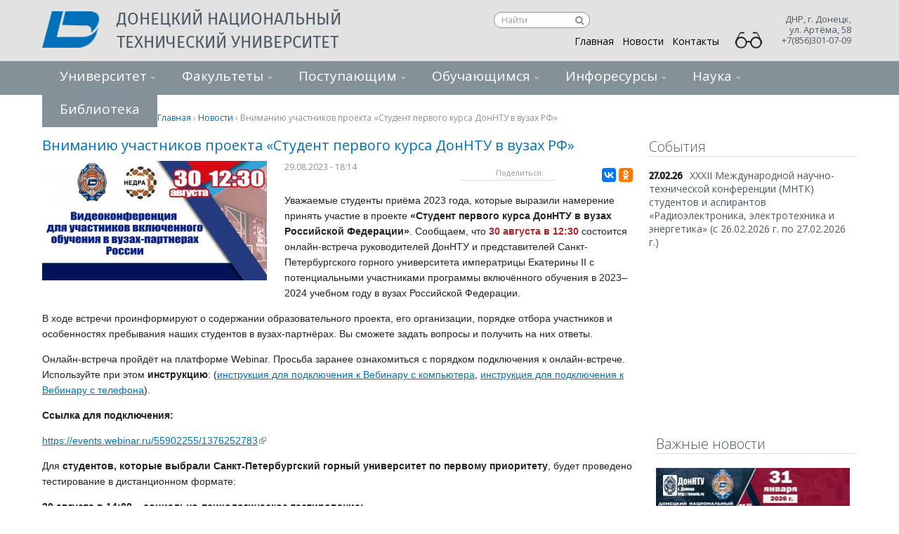

--- FILE ---
content_type: text/html; charset=utf-8
request_url: https://donntu.ru/news/id202308281224
body_size: 27166
content:
<!DOCTYPE html>
  <!--[if IEMobile 7]><html class="no-js ie iem7" lang="ru" dir="ltr"><![endif]-->
  <!--[if lte IE 6]><html class="no-js ie lt-ie9 lt-ie8 lt-ie7" lang="ru" dir="ltr"><![endif]-->
  <!--[if (IE 7)&(!IEMobile)]><html class="no-js ie lt-ie9 lt-ie8" lang="ru" dir="ltr"><![endif]-->
  <!--[if IE 8]><html class="no-js ie lt-ie9" lang="ru" dir="ltr"><![endif]-->
  <!--[if (gte IE 9)|(gt IEMobile 7)]><html class="no-js ie" lang="ru" dir="ltr" prefix="content: http://purl.org/rss/1.0/modules/content/ dc: http://purl.org/dc/terms/ foaf: http://xmlns.com/foaf/0.1/ og: http://ogp.me/ns# rdfs: http://www.w3.org/2000/01/rdf-schema# sioc: http://rdfs.org/sioc/ns# sioct: http://rdfs.org/sioc/types# skos: http://www.w3.org/2004/02/skos/core# xsd: http://www.w3.org/2001/XMLSchema#"><![endif]-->
  <!--[if !IE]><!--><html class="no-js" lang="ru" dir="ltr" prefix="content: http://purl.org/rss/1.0/modules/content/ dc: http://purl.org/dc/terms/ foaf: http://xmlns.com/foaf/0.1/ og: http://ogp.me/ns# rdfs: http://www.w3.org/2000/01/rdf-schema# sioc: http://rdfs.org/sioc/ns# sioct: http://rdfs.org/sioc/types# skos: http://www.w3.org/2004/02/skos/core# xsd: http://www.w3.org/2001/XMLSchema#"><!--<![endif]-->
<head>
  <title>Вниманию участников проекта «Студент первого курса ДонНТУ в вузах РФ» | Донецкий национальный технический университет</title>
  <meta charset="utf-8" />
<link rel="shortcut icon" href="https://donntu.ru/sites/all/themes/donntu/images/icon.png" type="image/png" />
<link rel="profile" href="http://www.w3.org/1999/xhtml/vocab" />
<meta name="HandheldFriendly" content="true" />
<meta name="MobileOptimized" content="width" />
<meta http-equiv="cleartype" content="on" />
<meta name="description" content="Уважаемые студенты приёма 2023 года, которые выразили намерение принять участие в проекте «Студент первого курса ДонНТУ в вузах Российской Федерации». Сообщаем, что 30 августа в 12:30 состоится онлайн-встреча руководителей ДонНТУ и представителей Санкт-Петербургского горного университета императрицы Екатерины II с потенциальными участниками программы включённого обучения в" />
<meta name="viewport" content="width=device-width" />
<link rel="canonical" href="https://donntu.ru/news/id202308281224" />
<link rel="shortlink" href="https://donntu.ru/node/6593" />
  <link type="text/css" rel="stylesheet" href="https://donntu.ru/sites/default/files/css/css_I4vskACJmAeUehF57Pz8jrZBsq1ywmIur19KiRzBnWw.css" media="all" />
<link type="text/css" rel="stylesheet" href="https://donntu.ru/sites/default/files/css/css_wnEGiJcHLl0qpzFrz6QNhuEZ-QZ1Qo-n0IIpNX7ok38.css" media="all" />
<style>#backtotop{background:;}
#backtotop{border-color:;}
#backtotop{color:#97aac0;}
</style>
<link type="text/css" rel="stylesheet" href="https://cdnjs.cloudflare.com/ajax/libs/font-awesome/4.4.0/css/font-awesome.min.css" media="all" />
<link type="text/css" rel="stylesheet" href="https://donntu.ru/sites/default/files/css/css_YLWdW6wV7Ski57_eSxMdUCyO9zKEBlsYDkC-PNa2_KM.css" media="all" />
<link type="text/css" rel="stylesheet" href="https://donntu.ru/sites/default/files/css/css_XzhcarJx0u1sOyFO3TxH8zQREm_aJ1RGXW2FgmGgUes.css" media="all" />

<!--[if lte IE 8]>
<link type="text/css" rel="stylesheet" href="https://donntu.ru/sites/default/files/css/css_PJQLqelzQekHZms00A78iv_4RnzpuUZoxDhWCAHLCwk.css" media="all" />
<![endif]-->
  <script src="https://donntu.ru/sites/default/files/js/js_jd0bqRenkNKddxd2D5xA6qQtyeBKEeaqvg6spN7UcRM.js"></script>
<script src="https://donntu.ru/sites/default/files/js/js_EjyQo4ChEUijUm6s4HS8MTEc08qbM7YRAroiCnPxTlE.js"></script>
<script src="https://donntu.ru/sites/default/files/js/js_9pi8khsfx1rT0aytcTl2TEruiFrckD_fJQoYw4Kbi1c.js"></script>
<script src="https://donntu.ru/sites/default/files/js/js_uwSSfuNpo_ZJ9ofI2MJbdP0z8ZJrDLMCrqM6soJCgXc.js"></script>
<script src="https://donntu.ru/sites/default/files/js/js_gK-d25g6QH8BE2CGaTABtWFldcLkqfZMj_hBK5lhAuM.js"></script>
<script>jQuery.extend(Drupal.settings, {"basePath":"\/","pathPrefix":"","colorbox":{"opacity":"0.85","current":"{current} \u0438\u0437 {total}","previous":"\u00ab \u041f\u0440\u0435\u0434\u044b\u0434\u0443\u0449\u0438\u0439","next":"\u0421\u043b\u0435\u0434\u0443\u044e\u0449\u0438\u0439 \u00bb","close":"\u0417\u0430\u043a\u0440\u044b\u0442\u044c","maxWidth":"98%","maxHeight":"98%","fixed":true,"mobiledetect":true,"mobiledevicewidth":"480px","specificPagesDefaultValue":"admin*\nimagebrowser*\nimg_assist*\nimce*\nnode\/add\/*\nnode\/*\/edit\nprint\/*\nprintpdf\/*\nsystem\/ajax\nsystem\/ajax\/*"},"context_breakpoint":{"settings":{"save_resolution":false,"breakpoints_in_url":false,"admin_disable_reload":false},"contexts":{"mobile_menu":{"autoreload":1,"breakpoints":{"custom.user.mobile":{"min-width":10}}},"standart_menu":{"autoreload":1,"breakpoints":{"custom.user.native":{"min-width":500}}}},"is_admin":false},"jcarousel":{"ajaxPath":"\/jcarousel\/ajax\/views"},"custom_search":{"form_target":"_self","solr":0},"back_to_top":{"back_to_top_button_trigger":"100","back_to_top_button_text":"\u041d\u0430\u0432\u0435\u0440\u0445","#attached":{"library":[["system","ui"]]}},"statistics":{"data":{"nid":"6593"},"url":"\/modules\/statistics\/statistics.php"},"field_group":{"fieldset":"full"},"extlink":{"extTarget":"_blank","extClass":"ext","extLabel":"(\u0432\u043d\u0435\u0448\u043d\u044f\u044f \u0441\u0441\u044b\u043b\u043a\u0430)","extImgClass":0,"extIconPlacement":"append","extSubdomains":0,"extExclude":"","extInclude":"","extCssExclude":"","extCssExplicit":"","extAlert":0,"extAlertText":"This link will take you to an external web site.","mailtoClass":"mailto","mailtoLabel":"(\u0441\u0441\u044b\u043b\u043a\u0430 \u0434\u043b\u044f \u043e\u0442\u043f\u0440\u0430\u0432\u043a\u0438 email)","extUseFontAwesome":false}});</script>
<script type="text/javascript">Drupal.behaviors.contextBreakpoint.preInit();</script>
  <link href="//maxcdn.bootstrapcdn.com/font-awesome/4.5.0/css/font-awesome.min.css" rel="stylesheet">
  <meta name="viewport" content="width=device-width">
  <link href='//fonts.googleapis.com/css?family=Open+Sans:400italic,400,300,700,600' rel='stylesheet' type='text/css'>


<!-------------------------------------------------------------------------------------->
<!-------------------------------------------------------------------------------------->
<!-------------------------------------------------------------------------------------->
<!--Счётчик для сайта https://docs.tracker.my.com/ru, учётка Ани------------------------>

<!-- Top.Mail.Ru counter.  -->

<script type="text/javascript">
var _tmr = window._tmr || (window._tmr = []);
_tmr.push({id: "3605592", type: "pageView", start: (new Date()).getTime()});
(function (d, w, id) {
  if (d.getElementById(id)) return;
  var ts = d.createElement("script"); ts.type = "text/javascript"; ts.async = true; ts.id = id;
  ts.src = "https://top-fwz1.mail.ru/js/code.js";
  var f = function () {var s = d.getElementsByTagName("script")[0]; s.parentNode.insertBefore(ts, s);};
  if (w.opera == "[object Opera]") { d.addEventListener("DOMContentLoaded", f, false); } else { f(); }
})(document, window, "tmr-code");
</script>
<noscript><div><img src="https://top-fwz1.mail.ru/counter?id=3605592;js=na" style="position:absolute;left:-9999px;" alt="Top.Mail.Ru" /></div></noscript>
<!-- /Top.Mail.Ru counter -->
<!-----------   Счётчик для сайта https://docs.tracker.my.com/ru, учётка Ани------------>
<!-------------------------------------------------------------------------------------->
<!-------------------------------------------------------------------------------------->
<!--------------------------------------------------------------------------------------->


<!-- Yandex.Metrika counter Добавлен-->
<script type="text/javascript" >
   (function(m,e,t,r,i,k,a){m[i]=m[i]||function(){(m[i].a=m[i].a||[]).push(arguments)};
   m[i].l=1*new Date();
   for (var j = 0; j < document.scripts.length; j++) {if (document.scripts[j].src === r) { return; }}
   k=e.createElement(t),a=e.getElementsByTagName(t)[0],k.async=1,k.src=r,a.parentNode.insertBefore(k,a)})
   (window, document, "script", "https://mc.yandex.ru/metrika/tag.js", "ym");

   ym(100417106, "init", {
        clickmap:true,
        trackLinks:true,
        accurateTrackBounce:true
   });
</script>
<noscript><div><img src="https://mc.yandex.ru/watch/100417106" style="position:absolute; left:-9999px;" alt="" /></div></noscript>
<!-- /Yandex.Metrika counter -->







  <!-- <link rel="stylesheet" href="https://code.cdn.mozilla.net/fonts/fira.css"> -->
  <!-- <link href='http://fonts.googleapis.com/css?family=Fira+Sans:300,400,500&subset=cyrillic,latin' rel='stylesheet' type='text/css'> -->
    










</head>
<body class="html not-front not-logged-in page-node page-node- page-node-6593 node-type-news section-news">

<div><img src="https://mc.yandex.ru/watch/100417106" style="position:absolute; left:-9999px;" alt="" /></div>


  <a href="#main-content" class="element-invisible element-focusable">Перейти к основному содержанию</a>
    <div class="l-page"> <header class="l-header" role="banner"><div class="bg-header"><div class="container"><div class="logo"> <a href="/" title="Главная" rel="home" class="site-logo"><img src="https://donntu.ru/sites/all/themes/donntu/logo.png" alt="Главная" /></a><h2 class="site-name"> <a href="/" title="Главная" rel="home"><span>Донецкий национальный технический университет</span></a></h2><h2 class="site-slogan">ДонНТУ</h2></div><div class="l-region l-region--header"> <nav id="block-menu-menu-menu-main" role="navigation" class="block block--menu contextual-links-region block--menu-menu-menu-main"><ul class="menu"><li class="first leaf"><a href="/">Главная</a></li><li class="leaf"><a href="/news">Новости</a></li><li class="last leaf"><a href="/contacts">Контакты</a></li></ul></nav><div id="block-gtranslate-gtranslate" class="block block--gtranslate contextual-links-region block--gtranslate-gtranslate"><div class="block__content"><div id="google_translate_element"></div><script type="text/javascript">function googleTranslateElementInit() {new google.translate.TranslateElement({pageLanguage: 'ru',layout: google.translate.TranslateElement.InlineLayout.SIMPLE, autoDisplay: false,includedLanguages: 'ru,ar,be,cs,en,fr,de,el,id,ga,it,ja,ko,pl,pt,sk,es,sv,uk'}, 'google_translate_element');}</script><script type="text/javascript" src="https://translate.google.com/translate_a/element.js?cb=googleTranslateElementInit"></script>
</div></div><div id="block-block-37" class="block block--block contextual-links-region block--block-37"><div class="block__content"><style type="text/css">
<!--#block-block-37 {
width: 25%;
display: inline-block;
vertical-align: top;
float:right;
margin-right:150px;
}
.ya-suche {
float:right;
margin-top:16px;
}
.ya-suche .textsuche{
display: block;
text-decoration: none;
font-size: 12px;
color: #000000 !important;
border: 1px solid #849199;
border-radius: 12px;
padding: 1px 22px 2px 10px;
width:137px;
height:23px;
background-color:#ffffff;
outline:none;
margin-top:-9px;
}
.ya-suche #search1{
display: block;
background:   url(/sites/all/themes/donntu/images/search.svg) no-repeat scroll   10px center transparent ;
background-color: white ;
background-position: 50% 57%;
border-color: grey;
border-radius:0px 10px 10px 0px;
width: 15px;
height: 21px;
border: none;
cursor: pointer;
margin-left:115px ;
margin-top: -22px ;
position: relative;
}.ya-suche #search1:active, .ya-suche #search1:focus {
outline: none;
}.ya-suche #search1::-moz-focus-inner {
border: 0;
}
.ya-suche input:-webkit-autofill:empty
{
-webkit-box-shadow: 0 0 0 50px white inset;
-webkit-text-fill-color: #000000;
}
.ya-suche	input:-webkit-autofill:focus {
-webkit-box-shadow: 0 0 0 50px white inset;
-webkit-text-fill-color: #000000 ;
}
.ya-suche .textsuche, .ya-suche input[type="text"]::-webkit-input-placeholder{
color: #9d9d9d;
}
.ya-suche input[type="text"]::-moz-placeholder {
-webkit-box-shadow: 0 0 0 50px white inset;
-webkit-text-fill-color: black;
}</style><div class="ya-suche"><form action="https://donntu.ru/suche/" method="get" target="_blank" accept-charset="utf-8"><input type="hidden" name="searchid" value="2627089" /><input type="hidden" name="l10n" value="ru" /><input type="hidden" name="reqenc" value="" /><input class="textsuche" type="text" id="text1" name="text" placeholder="Найти" size="10" value="" /><button type="submit" value="" id="search1" name="search"></button></form></div>
<script type="text/javascript">
<!--//--><![CDATA[// ><!--
window.onload = function() {
document.getElementById('text1').value = '';
}
//--><!]]>
</script>
</div></div><div id="block-block-36" class="block block--block contextual-links-region block--block-36"><div class="block__content"> <a id="specialButton" href="#" itemprop="copy"><img src="/sites/default/files/vers_slabovid/special.png" id="glazd" alt="ВЕРСИЯ ДЛЯ СЛАБОВИДЯЩИХ" title="ВЕРСИЯ ДЛЯ СЛАБОВИДЯЩИХ" /></a><style>
<!--@media screen and (max-width: 684px) {
#glazd {
position:absolute;
top:31px;
left:395px;
z-index: 99999;
width:40px;
}
}@media screen and (min-width: 980px) {
#glazd {
position:absolute;
top:33px;
right:122px;
z-index: 99999;
width:40px;
}
}@media screen and (max-width: 1200px) {
#glazd {
position:absolute;
top:32px;
right:381px;
z-index: 99999;
width:40px;
}
}</style><script src="https://lidrekon.ru/slep/js/jquery.js"></script><script src="https://lidrekon.ru/slep/js/uhpv-full.min.js"></script>
</div></div><div id="block-block-19" class="block block--block contextual-links-region block--block-19"><div class="block__content"> 
<script type="text/javascript">
<!--//--><![CDATA[// ><!--
(function (d, w, c) {
(w[c] = w[c] || []).push(function() {
try {
w.yaCounter29503100 = new Ya.Metrika({id:29503100,
webvisor:true,
clickmap:true,
trackLinks:true,
accurateTrackBounce:true});
} catch(e) { }
});
var n = d.getElementsByTagName("script")[0],
s = d.createElement("script"),
f = function () { n.parentNode.insertBefore(s, n); };
s.type = "text/javascript";
s.async = true;
s.src = (d.location.protocol == "https:" ? "https:" : "http:") + "//mc.yandex.ru/metrika/watch.js";
if (w.opera == "[object Opera]") {
d.addEventListener("DOMContentLoaded", f, false);
} else { f(); }
})(document, window, "yandex_metrika_callbacks");
//--><!]]>
</script><noscript><div><img src="//mc.yandex.ru/watch/29503100" style="position:absolute; left:-9999px;" alt="" /></div></noscript>
<script>
<!--//--><![CDATA[// ><!--
(function(i,s,o,g,r,a,m){i['GoogleAnalyticsObject']=r;i[r]=i[r]||function(){
(i[r].q=i[r].q||[]).push(arguments)},i[r].l=1*new Date();a=s.createElement(o),
m=s.getElementsByTagName(o)[0];a.async=1;a.src=g;m.parentNode.insertBefore(a,m)
})(window,document,'script','//www.google-analytics.com/analytics.js','ga');
ga('create', 'UA-67564010-1', 'auto');
ga('send', 'pageview');
//--><!]]>
</script>
</div></div><div id="block-block-46" class="block block--block contextual-links-region block--block-46"><div class="block__content"><p></p><noscript><div><img src="https://mc.yandex.ru/watch/100417106" style="position:absolute; left:-9999px;" alt="" /></div><p></p></noscript></div></div></div>
<script type="text/javascript">
var _tmr = window._tmr || (window._tmr = []);
_tmr.push({id: "3605592", type: "pageView", start: (new Date()).getTime()});
(function (d, w, id) {
if (d.getElementById(id)) return;
var ts = d.createElement("script"); ts.type = "text/javascript"; ts.async = true; ts.id = id;
ts.src = "https://top-fwz1.mail.ru/js/code.js";
var f = function () {var s = d.getElementsByTagName("script")[0]; s.parentNode.insertBefore(ts, s);};
if (w.opera == "[object Opera]") { d.addEventListener("DOMContentLoaded", f, false); } else { f(); }
})(document, window, "tmr-code");
</script>
<noscript><div><img src="https://top-fwz1.mail.ru/counter?id=3605592;js=na" style="position:absolute;left:-9999px;" alt="Top.Mail.Ru" /></div></noscript>
<script type="text/javascript" >
(function(m,e,t,r,i,k,a){m[i]=m[i]||function(){(m[i].a=m[i].a||[]).push(arguments)};
m[i].l=1*new Date();
for (var j = 0; j < document.scripts.length; j++) {if (document.scripts[j].src === r) { return; }}
k=e.createElement(t),a=e.getElementsByTagName(t)[0],k.async=1,k.src=r,a.parentNode.insertBefore(k,a)})
(window, document, "script", "https://mc.yandex.ru/metrika/tag.js", "ym");
ym(100417106, "init", {
clickmap:true,
trackLinks:true,
accurateTrackBounce:true
});
</script>
<noscript><div><img src="https://mc.yandex.ru/watch/100417106" style="position:absolute; left:-9999px;" alt="" /></div></noscript><div class="contacts-head"><p class="adress-head">ДНР, г. Донецк,<br>ул. Артёма, 58 <br>+7(856)301-07-09</p><p class="telephone-head"></p></div> <a class="mobile-menu-button" href="#block-menu-menu-first-dropdown"></a></div></div><div class="wide-navigation"><div class="l-region l-region--navigation-first"> <nav id="block-menu-menu-first-dropdown" role="navigation" class="block block--menu contextual-links-region block--menu-menu-first-dropdown"><h2 class="block__title">Первое меню (Выпадающее)</h2><ul class="menu"><li class="first collapsed"><a href="/rektor-donntu">Университет</a></li><li class="expanded"><a href="/faculty">Факультеты</a><ul class="menu"><li class="first leaf"><a href="/faculty" class="faculty">Факультеты</a></li><li class="collapsed"><a href="/gf">Горный факультет</a></li><li class="collapsed"><a href="/ief">Инженерно-экономический факультет</a></li><li class="collapsed"><a href="/fimp">Факультет интегрированных и мехатронных производств</a></li><li class="collapsed"><a href="/fisp">Факультет интеллектуальных систем и программирования</a></li><li class="collapsed"><a href="/fist">Факультет информационных систем и технологий</a></li><li class="collapsed"><a href="/fkita">Факультет компьютерных информационных технологий и автоматики</a></li><li class="collapsed"><a href="/fmt">Факультет металлургии и теплоэнергетики</a></li><li class="collapsed"><a href="/fnnz">Факультет недропользования и наук о Земле</a></li><li class="collapsed"><a href="/fier">Факультет интеллектуальной электроэнергетики и робототехники</a></li><li class="leaf"><a href="/institutes" class="institutes">Институты</a></li><li class="leaf"><a href="/institutes/igg">Институт горного дела и геологии</a></li><li class="leaf"><a href="/institutes/ipo">Институт последипломного образования</a></li><li class="leaf"><a href="/institutes/iitzo">Институт инновационных технологий заочного обучения</a></li><li class="leaf"><a href="/institutes/iknt">Научно-образовательный институт компьютерных наук и технологий</a></li><li class="collapsed"><a href="/institutes/adi">Автомобильно-дорожный институт ДонНТУ</a></li><li class="leaf"><a href="/institutes/gat">Горловский автотранспортный техникум Донецкого национального технического университета (ГАТТ ДонНТУ)</a></li><li class="leaf"><a href="/institutes/zet">Зугрэсский энерготехнологический колледж (филиал) ДонНТУ</a></li><li class="last leaf"><a href="/institutes/hmt">Харцызский технологический колледж Государственного высшего учебного заведения «Донецкий национальный технический университет»</a></li></ul></li><li class="expanded"><a href="/portal-abiturientov">Поступающим</a><ul class="menu"><li class="first leaf"><a href="https://donntu.ru/sites/default/files/pk2025/grafik_provedeniya_dod_2026.jpg">График проведения Дней открытых дверей 2026</a></li><li class="leaf"><a href="/olimpiady-donntu-s-ballami-dlya-postupleniya-v-2026-g">Олимпиады ДонНТУ с баллами для поступления в 2026 г.</a></li><li class="leaf"><a href="/kursy-dlya-postupayushchih-11-klassnikov">Курсы для поступающих 11-классников</a></li><li class="leaf"><a href="/prikazy-na-zachislenie-2025">Приказы на зачисление 2025</a></li><li class="leaf"><a href="/poslediplomnoe-obrazovanie-i-perepodgotovka-v-donntu">Последипломное образование и переподготовка в ДонНТУ</a></li><li class="leaf"><a href="/portal-abiturientov">Портал абитуриента</a></li><li class="leaf"><a href="https://donntu.ru/sites/default/files/pk2025/2025_09_01_kcp_doppriyoma_v_magistraturu.pdf">Контрольные цифры дополнительного приёма в магистратуру в 2025 году</a></li><li class="leaf"><a href="https://donntu.ru/news/id202507031254">Внимание абитуриент!</a></li><li class="leaf"><a href="https://donntu.ru/sites/default/files/pk2025/kcp_2025_donntu_s_razbivkoy_po_fakultetam.xlsx.pdf">Контрольные цифры приема 2025 года</a></li><li class="leaf"><a href="/rezultaty-vstupitelnyh-ispytaniy-2025-goda">Результаты вступительных испытаний 2025 года</a></li><li class="leaf"><a href="/kriterii-ocenivaniya-rezultatov-vstupitelnyh-ispytaniy">Критерии оценивания результатов вступительных испытаний</a></li><li class="leaf"><a href="https://donntu.ru/sites/default/files/pk2025/kcp_2025_donntu_s_razbivkoy_po_fakultetam_s_kvotami.pdf">Контрольные цифры приема 2025 года (с распределением по квотам)</a></li><li class="leaf"><a href="https://donntu.ru/sites/default/files/pk2025/kcp_2025_na_sayt_4.pdf">Контрольные цифры приёма 2025 года (с распределением по квотам и с предполагаемым набором на места, за счет средств физических и/или юридических лиц)</a></li><li class="leaf"><a href="https://donntu.ru/sites/default/files/pk2025/pamyatka_abiturientu_2025_qr.pdf">Памятка абитуриенту бакалавриата и специалитета 2025 года</a></li><li class="leaf"><a href="/pravila-priema-na-20252026-uchebnyy-god">Правила приема на 2025/2026 учебный год</a></li><li class="leaf"><a href="/raspisanie-vstupitelnyh-ispytaniy-4">Расписание вступительных испытаний 2025 года</a></li><li class="leaf"><a href="https://donpol.donntu.ru/DP_2025_1_2_abit/dp_2025_1_2_abit.pdf">Донецкий политехник. Выпуск для абитуриентов</a></li><li class="leaf"><a href="/kredit-na-obrazovanie-s-gospodderzhkoy-ot-sbera">Кредит на образование с господдержкой от Сбера</a></li><li class="leaf"><a href="https://donntu.ru/sites/default/files/pk2025/prilozhenie_8_2025_na_sayt.pdf">Этапы вступительной кампании бакалавриата,специалитета, магистратуры</a></li><li class="leaf"><a href="/opros-po-udovletvorennosti-abiturientov-proceduroy-podachi-dokumentov">Опрос по удовлетворенности абитуриентов процедурой подачи документов</a></li><li class="leaf"><a href="/perechen-vstupitelnyh-ispytaniy-dlya-postupayushchih-11-klassnikov-2025-g">Перечень вступительных испытаний для поступающих 11-классников 2025 г.</a></li><li class="leaf"><a href="/aspirantura">Аспирантура</a></li><li class="leaf"><a href="https://donntu.ru/sites/default/files/prikaz_no53_07_ot_18_04_2025_stoimost_obucheniya.pdf">Стоимость обучения в 2025 году</a></li><li class="leaf"><a href="/instrukciya-po-celevomu-obucheniyu">Инструкция по целевому обучению</a></li><li class="leaf"><a href="/kontakty-fakultetov-dlya-postupleniya">Контакты факультетов для поступления</a></li><li class="leaf"><a href="/primernye-formy-spravok-dlya-uchastiya-v-konkurse-v-predelah-otdelnoy-kvoty">Примерные формы справок для участия в конкурсе в пределах отдельной квоты</a></li><li class="leaf"><a href="/programmy-dlya-podgotovki-k-vstupitelnym-ispytaniyam-v-2025-godu">Программы для подготовки к вступительным испытаниям в 2025 году</a></li><li class="leaf"><a href="/konkurs-biznes-idey">Конкурс бизнес-идей «Будущее Республики в составе России» в 2026 г.</a></li><li class="leaf"><a href="/olimpiada-ya-bakalavr-dlya-obuchayushchihsya-5-11-klassov-0">Олимпиада &quot;Я – бакалавр&quot; для обучающихся 5-11 классов</a></li><li class="leaf"><a href="/grafik-provedeniya-zaklyuchitelnogo-etapa-olimpiady-ya-bakalavr-dlya-obuchayushchihsya-5-11-0">График проведения заключительного этапа олимпиады «Я – бакалавр» для обучающихся 5–11 классов</a></li><li class="leaf"><a href="https://donntu.ru/sites/default/files/pk2024/pamjatka_abit_celevoe.pdf">Памятка абитуриенту, поступающему на целевое обучение по ОП ВО на места в пределах целевой квоты</a></li><li class="leaf"><a href="/postuplenie-na-baze-spo">Поступление на базе СПО</a></li><li class="leaf"><a href="https://donntu.ru/abitur/kalendar_2024/raschet_ballov-1.html">Расчет конкурсного балла </a></li><li class="leaf"><a href="/konkursnyy-spisok-postupayushchih-2025">Конкурсный список поступающих 2025</a></li><li class="leaf"><a href="https://donntu.ru/sites/default/files/pk2024/polozhenie_ob_ekzamen_apell_komissiyah_2024.pdf">Положение об экзаменационных и апелляционных комиссиях</a></li><li class="leaf"><a href="/zayavlenie-na-apellyaciyu">Заявление на апелляцию</a></li><li class="leaf"><a href="https://donntu.ru/sites/default/files/pk2024/polozhenie_o_pk.pdf">Положение о приемной комиссии</a></li><li class="leaf"><a href="/portal-abiturientov">Включенное обучение в вузах РФ</a></li><li class="leaf"><a href="https://donntu.ru/sites/default/files/pk2023/obrazec_dogovora.pdf">Образец договора об оплате образовательных услуг</a></li><li class="leaf"><a href="https://donntu.ru/sites/default/files/pk2023/informaciya_na_2023-2024_god_usinsk.pdf">Дополнительное образование (г. Усинск)</a></li><li class="leaf"><a href="https://vk.com/public210035937">ВК - поступай в ДонНТУ</a></li><li class="leaf"><a href="/obshchezhitie-tvoy-dom-rodnoy">Информация по общежитиям</a></li><li class="leaf"><a href="/adres-priemnoy-komissii">Адрес приемной комиссии</a></li><li class="leaf"><a href="https://donntu.ru/sites/default/files/pk2025/poselenie_v _objeginii-2025_(2).pdf">Информация о поселении в общежития</a></li><li class="leaf"><a href="/licenziya">Лицензия на право осуществления образовательной деятельности</a></li><li class="last collapsed"><a href="/priemnaya-kampaniya-2024-goda">Архив приемной комиссии</a></li></ul></li><li class="expanded"><a href="/student">Обучающимся</a><ul class="menu"><li class="first leaf"><a href="/videolekcii">Видеолекции преподавателей ДонНТУ</a></li><li class="leaf"><a href="/portal-magistrov">Портал магистров</a></li><li class="leaf"><a href="/molodezhnaya-politika-donntu">Молодежная политика ДонНТУ</a></li><li class="collapsed"><a href="/centr-karery">Центр карьеры</a></li><li class="leaf"><a href="https://donntu.ru/sites/default/files/informaciya.pdf">Для иностранных граждан</a></li><li class="leaf"><a href="/otdel-vosstanovleniya-i-perevodov">Отдел восстановления и переводов</a></li><li class="leaf"><a href="/elektron_obuchenie">Электронное обучение и дистанционные технологии </a></li><li class="leaf"><a href="/studencheskiy-centr-kultury">Студенческий клуб</a></li><li class="leaf"><a href="/molodezhnyy-klub-russkogo-geograficheskogo-obshchestva-donbass">Молодежный клуб Русского географического общества «Донбасс»</a></li><li class="leaf"><a href="/mediashkola-politehnik">Медиашкола «ПОЛИТЕХНИК»</a></li><li class="leaf"><a href="/centr-obucheniya-schneider-electric">Центр обучения Schneider Electric</a></li><li class="leaf"><a href="/profstud">Профсоюзная организация студентов</a></li><li class="leaf"><a href="/turisticheskiy-klub">Туристический клуб ДонНТУ</a></li><li class="leaf"><a href="/shtab-myvmeste">Штаб #МЫВМЕСТЕ</a></li><li class="leaf"><a href="/rossiyskoe-dvizhenie-detey-i-molodyozhi-dvizhenie-pervyh">Российское Движение детей и молодёжи «Движение Первых»</a></li><li class="leaf"><a href="/patrioticheskiy-klub-ya-gorzhus-donbass-nepokoryonnyy">Патриотический клуб «Я горжусь. Донбасс непокорённый»</a></li><li class="leaf"><a href="/raspisanie-zvonkov">Расписание звонков и занятий</a></li><li class="leaf"><a href="/pervichnaya-organizaciya-molodaya-respublika-pri-donntu">Первичная организация «Молодая Республика»</a></li><li class="leaf"><a href="/studencheskie-otryady">Студенческие отряды</a></li><li class="leaf"><a href="/distance-learning">Центр дистанционного обучения</a></li><li class="leaf"><a href="/grafik-uchebnogo-processa-ochnoy-formy-obucheniya">Графики учебного процесса </a></li><li class="leaf"><a href="/ipo">Магистратура гос. управления</a></li><li class="leaf"><a href="/doktorantura-aspirantura-v-donntu">Аспирантура, докторантура</a></li><li class="leaf"><a href="/professionalnaya-perepodgotovka-kadrov">Профессиональная переподготовка кадров</a></li><li class="leaf"><a href="/studencheskiy-sportivnyy-klub-makedon-donntu">Студенческий спортивный клуб «Македон-ДонНТУ»</a></li><li class="leaf"><a href="https://donntu.ru/sites/default/files/documents/sveden/prikaz_no181-07_ot_17.11.2025_ob_utverzhdenii_moralno-eticheskogo_kodeksa_studentov_fgbou_vo_donntu.pdf">Морально-этический кодекс студентов</a></li><li class="last leaf"><a href="/covid-19-voprosy-i-otvety">COVID-19: Вопросы и ответы</a></li></ul></li><li class="expanded"><a href="/press">Инфоресурсы</a><ul class="menu"><li class="first leaf"><a href="/donpol">Газета «Донецкий политехник»</a></li><li class="leaf"><a href="/videozhurnal-doneckiy-politehnik">Видеожурнал «Донецкий Политехник»</a></li><li class="leaf"><a href="/ei-os">ЭИОС – электронная информационно-образовательная среда</a></li><li class="leaf"><a href="http://ea.donntu.ru:8080/jspui/">Электронный архив ДонНТУ</a></li><li class="leaf"><a href="http://ec.donntu.ru">Электронный каталог</a></li><li class="leaf"><a href="/byulleteni-mms">Бюллетени ММС</a></li><li class="leaf"><a href="/gallery">Галерея</a></li><li class="leaf"><a href="/studTV">Студенческое телевидение</a></li><li class="leaf"><a href="https://elibrary.ru/publisher_titles.asp?publishid=8462">РИНЦ-коллекция научных изданий</a></li><li class="leaf"><a href="/zhurnal-quijoteskihotes">Журнал «Quijotes»/«Кихотес»</a></li><li class="leaf"><a href="/zhurnal-le-regardvzglyad">Журнал «Le Regard»/«Взгляд»</a></li><li class="leaf"><a href="http://vestnik.donntu.ru/">Международный научно-технический журнал «Вестник ДонНТУ»</a></li><li class="leaf"><a href="/nauchnyy-zhurnal-kultura-civilizaciya">Научный журнал «Культура &amp; цивилизация»</a></li><li class="last leaf"><a href="http://vibro.donntu.ru/ ">Международный научно-технический и производственный журнал «Vibro. Вибрация машин: измерение, снижение, защита»</a></li></ul></li><li class="collapsed"><a href="/science">Наука</a></li><li class="last leaf"><a href="/library">Библиотека</a></li></ul></nav><div id="block-tb-megamenu-menu-first-dropdown" class="block block--tb-megamenu contextual-links-region block--tb-megamenu-menu-first-dropdown"><div class="block__content"><div class="tb-megamenu tb-megamenu-menu-first-dropdown" class="tb-megamenu tb-megamenu-menu-first-dropdown"> <button data-target=".nav-collapse" data-toggle="collapse" class="btn btn-navbar tb-megamenu-button" type="button"> <i class="fa fa-reorder"></i> </button><div class="nav-collapse "><ul class="tb-megamenu-nav nav level-0 items-9" class="tb-megamenu-nav nav level-0 items-9"><li data-id="562" data-level="1" data-type="menu_item" data-class="" data-xicon="" data-caption="" data-alignsub="justify" data-group="0" data-hidewcol="0" data-hidesub="0" class="tb-megamenu-item level-1 mega mega-align-justify dropdown" class="tb-megamenu-item level-1 mega mega-align-justify dropdown"> <a href="/rektor-donntu" class="dropdown-toggle"> Университет <span class="caret"></span> </a><div data-class="" data-width="900" style="width: 900px;" class="tb-megamenu-submenu dropdown-menu mega-dropdown-menu nav-child" class="tb-megamenu-submenu dropdown-menu mega-dropdown-menu nav-child"><div class="mega-dropdown-inner"><div class="tb-megamenu-row row-fluid" class="tb-megamenu-row row-fluid"><div data-class="" data-width="4" data-hidewcol="0" id="tb-megamenu-column-3" class="tb-megamenu-column span4 mega-col-nav" class="tb-megamenu-column span4 mega-col-nav"><div class="tb-megamenu-column-inner mega-inner clearfix"><ul class="tb-megamenu-subnav mega-nav level-1 items-15" class="tb-megamenu-subnav mega-nav level-1 items-15"><li data-id="2594" data-level="2" data-type="menu_item" data-class="abit-menu-top" data-xicon="" data-caption="" data-alignsub="" data-group="0" data-hidewcol="0" data-hidesub="0" class="tb-megamenu-item level-2 mega abit-menu-top" class="tb-megamenu-item level-2 mega abit-menu-top"> <a href="https://donntu.ru/sites/default/files/finansovaya_gramotnost_v_sisteme_obrazovaniya.pdf" > Финансовая грамотность в системе образования </a></li><li data-id="2572" data-level="2" data-type="menu_item" data-class="" data-xicon="" data-caption="" data-alignsub="" data-group="0" data-hidewcol="0" data-hidesub="0" class="tb-megamenu-item level-2 mega" class="tb-megamenu-item level-2 mega"> <a href="/sveden/common" > Сведения об образовательной организации </a></li><li data-id="2415" data-level="2" data-type="menu_item" data-class="abit-menu-top" data-xicon="" data-caption="" data-alignsub="" data-group="0" data-hidewcol="0" data-hidesub="0" class="tb-megamenu-item level-2 mega abit-menu-top dropdown-submenu" class="tb-megamenu-item level-2 mega abit-menu-top dropdown-submenu"> <a href="/centenary" class="dropdown-toggle"> 100-летие ДОННТУ <span class="caret"></span> </a><div data-class="" data-width="" class="tb-megamenu-submenu dropdown-menu mega-dropdown-menu nav-child" class="tb-megamenu-submenu dropdown-menu mega-dropdown-menu nav-child"><div class="mega-dropdown-inner"><div class="tb-megamenu-row row-fluid" class="tb-megamenu-row row-fluid"><div data-class="" data-width="12" data-hidewcol="0" id="tb-megamenu-column-1" class="tb-megamenu-column span12 mega-col-nav" class="tb-megamenu-column span12 mega-col-nav"><div class="tb-megamenu-column-inner mega-inner clearfix"><ul class="tb-megamenu-subnav mega-nav level-2 items-5" class="tb-megamenu-subnav mega-nav level-2 items-5"><li data-id="2412" data-level="3" data-type="menu_item" data-class="" data-xicon="" data-caption="" data-alignsub="" data-group="0" data-hidewcol="0" data-hidesub="0" class="tb-megamenu-item level-3 mega" class="tb-megamenu-item level-3 mega"> <a href="/centenary/gratters" > Поздравления </a></li><li data-id="2428" data-level="3" data-type="menu_item" data-class="" data-xicon="" data-caption="" data-alignsub="" data-group="0" data-hidewcol="0" data-hidesub="0" class="tb-megamenu-item level-3 mega" class="tb-megamenu-item level-3 mega"> <a href="/centenary/videogratters" > Видеопоздравления </a></li><li data-id="2422" data-level="3" data-type="menu_item" data-class="" data-xicon="" data-caption="" data-alignsub="" data-group="0" data-hidewcol="0" data-hidesub="0" class="tb-megamenu-item level-3 mega" class="tb-megamenu-item level-3 mega"> <a href="/centenary/photogallery" > Фотогалерея </a></li><li data-id="2423" data-level="3" data-type="menu_item" data-class="" data-xicon="" data-caption="" data-alignsub="" data-group="0" data-hidewcol="0" data-hidesub="0" class="tb-megamenu-item level-3 mega" class="tb-megamenu-item level-3 mega"> <a href="/centenary/pochtovyh-miniatyur" > Выставка почтовых миниатюр </a></li><li data-id="2425" data-level="3" data-type="menu_item" data-class="" data-xicon="" data-caption="" data-alignsub="" data-group="0" data-hidewcol="0" data-hidesub="0" class="tb-megamenu-item level-3 mega" class="tb-megamenu-item level-3 mega"> <a href="/centenary/poeticheskie-proizvedeniya" > Поэтические произведения </a></li></ul></div></div></div></div></div></li><li data-id="578" data-level="2" data-type="menu_item" data-class="" data-xicon="" data-caption="" data-alignsub="" data-group="0" data-hidewcol="0" data-hidesub="0" class="tb-megamenu-item level-2 mega" class="tb-megamenu-item level-2 mega"> <a href="/rektor-donntu" > Ректор </a></li><li data-id="579" data-level="2" data-type="menu_item" data-class="" data-xicon="" data-caption="" data-alignsub="" data-group="0" data-hidewcol="0" data-hidesub="0" class="tb-megamenu-item level-2 mega" class="tb-megamenu-item level-2 mega"> <a href="/rektorat" > Ректорат </a></li><li data-id="2000" data-level="2" data-type="menu_item" data-class="" data-xicon="" data-caption="" data-alignsub="" data-group="0" data-hidewcol="0" data-hidesub="0" class="tb-megamenu-item level-2 mega" class="tb-megamenu-item level-2 mega"> <a href="/gerb-i-flag-universiteta" > Герб и флаг университета </a></li><li data-id="1659" data-level="2" data-type="menu_item" data-class="" data-xicon="" data-caption="" data-alignsub="" data-group="0" data-hidewcol="0" data-hidesub="0" class="tb-megamenu-item level-2 mega" class="tb-megamenu-item level-2 mega"> <a href="/about" > О ДонНТУ </a></li><li data-id="582" data-level="2" data-type="menu_item" data-class="" data-xicon="" data-caption="" data-alignsub="" data-group="0" data-hidewcol="0" data-hidesub="0" class="tb-megamenu-item level-2 mega" class="tb-megamenu-item level-2 mega"> <a href="https://donntu.ru/sveden/document" > Основные документы </a></li><li data-id="2457" data-level="2" data-type="menu_item" data-class="" data-xicon="" data-caption="" data-alignsub="" data-group="0" data-hidewcol="0" data-hidesub="0" class="tb-megamenu-item level-2 mega dropdown-submenu" class="tb-megamenu-item level-2 mega dropdown-submenu"> <a href="/memorywall" class="dropdown-toggle"> Стена памяти <span class="caret"></span> </a><div data-class="" data-width="" class="tb-megamenu-submenu dropdown-menu mega-dropdown-menu nav-child" class="tb-megamenu-submenu dropdown-menu mega-dropdown-menu nav-child"><div class="mega-dropdown-inner"><div class="tb-megamenu-row row-fluid" class="tb-megamenu-row row-fluid"><div data-class="" data-width="12" data-hidewcol="0" id="tb-megamenu-column-2" class="tb-megamenu-column span12 mega-col-nav" class="tb-megamenu-column span12 mega-col-nav"><div class="tb-megamenu-column-inner mega-inner clearfix"><ul class="tb-megamenu-subnav mega-nav level-2 items-5" class="tb-megamenu-subnav mega-nav level-2 items-5"><li data-id="2458" data-level="3" data-type="menu_item" data-class="" data-xicon="" data-caption="" data-alignsub="" data-group="0" data-hidewcol="0" data-hidesub="0" class="tb-megamenu-item level-3 mega" class="tb-megamenu-item level-3 mega"> <a href="/memorywall/gpw" > Участники ВОВ и труженики тыла </a></li><li data-id="2180" data-level="3" data-type="menu_item" data-class="" data-xicon="" data-caption="" data-alignsub="" data-group="0" data-hidewcol="0" data-hidesub="0" class="tb-megamenu-item level-3 mega" class="tb-megamenu-item level-3 mega"> <a href="/foto-pomnim" > Помним каждого </a></li><li data-id="2459" data-level="3" data-type="menu_item" data-class="" data-xicon="" data-caption="" data-alignsub="" data-group="0" data-hidewcol="0" data-hidesub="0" class="tb-megamenu-item level-3 mega" class="tb-megamenu-item level-3 mega"> <a href="/memorywall/afgan" > Воины-афганцы </a></li><li data-id="2460" data-level="3" data-type="menu_item" data-class="" data-xicon="" data-caption="" data-alignsub="" data-group="0" data-hidewcol="0" data-hidesub="0" class="tb-megamenu-item level-3 mega" class="tb-megamenu-item level-3 mega"> <a href="/memorywall/dnr" > Защитники Донецкой Народной Республики </a></li><li data-id="2663" data-level="3" data-type="menu_item" data-class="" data-xicon="" data-caption="" data-alignsub="" data-group="0" data-hidewcol="0" data-hidesub="0" class="tb-megamenu-item level-3 mega" class="tb-megamenu-item level-3 mega"> <a href="/etot-den-my-priblizhali-kak-mogli" > Этот день мы приближали, как могли </a></li></ul></div></div></div></div></div></li><li data-id="586" data-level="2" data-type="menu_item" data-class="" data-xicon="" data-caption="" data-alignsub="" data-group="0" data-hidewcol="0" data-hidesub="0" class="tb-megamenu-item level-2 mega" class="tb-megamenu-item level-2 mega"> <a href="/muzey" > Музей истории ДонНТУ </a></li><li data-id="1050" data-level="2" data-type="menu_item" data-class="" data-xicon="" data-caption="" data-alignsub="" data-group="0" data-hidewcol="0" data-hidesub="0" class="tb-megamenu-item level-2 mega" class="tb-megamenu-item level-2 mega"> <a href="/graduate" > Гордость и слава ДонНТУ </a></li><li data-id="2623" data-level="2" data-type="menu_item" data-class="" data-xicon="" data-caption="" data-alignsub="" data-group="0" data-hidewcol="0" data-hidesub="0" class="tb-megamenu-item level-2 mega" class="tb-megamenu-item level-2 mega"> <a href="/dlya-sotrudnikov" > Для сотрудников </a></li><li data-id="1803" data-level="2" data-type="menu_item" data-class="" data-xicon="" data-caption="" data-alignsub="" data-group="0" data-hidewcol="0" data-hidesub="0" class="tb-megamenu-item level-2 mega" class="tb-megamenu-item level-2 mega"> <a href="/gos-nagrady" > Государственные награды </a></li><li data-id="584" data-level="2" data-type="menu_item" data-class="" data-xicon="" data-caption="" data-alignsub="" data-group="0" data-hidewcol="0" data-hidesub="0" class="tb-megamenu-item level-2 mega" class="tb-megamenu-item level-2 mega"> <a href="/znam-daty-donntu" > Знаменательные даты </a></li><li data-id="868" data-level="2" data-type="menu_item" data-class="" data-xicon="" data-caption="" data-alignsub="" data-group="0" data-hidewcol="0" data-hidesub="0" class="tb-megamenu-item level-2 mega" class="tb-megamenu-item level-2 mega"> <a href="/techpark" > Технопарк ДонНТУ </a></li></ul></div></div><div data-class="" data-width="4" data-hidewcol="" id="tb-megamenu-column-4" class="tb-megamenu-column span4 mega-col-nav" class="tb-megamenu-column span4 mega-col-nav"><div class="tb-megamenu-column-inner mega-inner clearfix"><ul class="tb-megamenu-subnav mega-nav level-1 items-13" class="tb-megamenu-subnav mega-nav level-1 items-13"><li data-id="588" data-level="2" data-type="menu_item" data-class="" data-xicon="" data-caption="" data-alignsub="" data-group="0" data-hidewcol="0" data-hidesub="0" class="tb-megamenu-item level-2 mega" class="tb-megamenu-item level-2 mega"> <a href="/profsoyuz" > Профсоюз </a></li><li data-id="2657" data-level="2" data-type="menu_item" data-class="abit-menu-top" data-xicon="" data-caption="" data-alignsub="" data-group="0" data-hidewcol="0" data-hidesub="0" class="tb-megamenu-item level-2 mega abit-menu-top" class="tb-megamenu-item level-2 mega abit-menu-top"> <a href="/edinoe-okno-po-podderzhke-molodyh-semey" > «Единое окно» по поддержке молодых семей </a></li><li data-id="587" data-level="2" data-type="menu_item" data-class="" data-xicon="" data-caption="" data-alignsub="" data-group="0" data-hidewcol="0" data-hidesub="0" class="tb-megamenu-item level-2 mega" class="tb-megamenu-item level-2 mega"> <a href="/cikt" > Центр информационных компьютерных технологий </a></li><li data-id="589" data-level="2" data-type="menu_item" data-class="" data-xicon="" data-caption="" data-alignsub="" data-group="0" data-hidewcol="0" data-hidesub="0" class="tb-megamenu-item level-2 mega" class="tb-megamenu-item level-2 mega"> <a href="/uch-metod-upravlenie" > Учебно-методическое управление </a></li><li data-id="1175" data-level="2" data-type="menu_item" data-class="" data-xicon="" data-caption="" data-alignsub="" data-group="0" data-hidewcol="0" data-hidesub="0" class="tb-megamenu-item level-2 mega" class="tb-megamenu-item level-2 mega"> <a href="/dogovornoy-otdel" > Отдел материально-технического обеспечения и договорной работы </a></li><li data-id="1602" data-level="2" data-type="menu_item" data-class="" data-xicon="" data-caption="" data-alignsub="" data-group="0" data-hidewcol="0" data-hidesub="0" class="tb-megamenu-item level-2 mega" class="tb-megamenu-item level-2 mega"> <a href="/psih-sluzhba" > Психологическая служба </a></li><li data-id="2602" data-level="2" data-type="menu_item" data-class="" data-xicon="" data-caption="" data-alignsub="" data-group="0" data-hidewcol="0" data-hidesub="0" class="tb-megamenu-item level-2 mega" class="tb-megamenu-item level-2 mega"> <a href="/otdel-po-organizacii-vospitatelnoy-raboty-so-studentami" > Отдел по организации воспитательной работы со студентами </a></li><li data-id="1883" data-level="2" data-type="menu_item" data-class="" data-xicon="" data-caption="" data-alignsub="" data-group="0" data-hidewcol="0" data-hidesub="0" class="tb-megamenu-item level-2 mega" class="tb-megamenu-item level-2 mega"> <a href="/goszakupki" > Госзакупки </a></li><li data-id="1896" data-level="2" data-type="menu_item" data-class="" data-xicon="" data-caption="" data-alignsub="" data-group="0" data-hidewcol="0" data-hidesub="0" class="tb-megamenu-item level-2 mega" class="tb-megamenu-item level-2 mega"> <a href="/arenda" > Аренда </a></li><li data-id="1756" data-level="2" data-type="menu_item" data-class="" data-xicon="" data-caption="" data-alignsub="" data-group="0" data-hidewcol="0" data-hidesub="0" class="tb-megamenu-item level-2 mega" class="tb-megamenu-item level-2 mega"> <a href="/stop-ekstremizm-terrorizm" > Стоп экстремизм-терроризм </a></li><li data-id="1918" data-level="2" data-type="menu_item" data-class="" data-xicon="" data-caption="" data-alignsub="" data-group="0" data-hidewcol="0" data-hidesub="0" class="tb-megamenu-item level-2 mega" class="tb-megamenu-item level-2 mega"> <a href="/profilaktika-i-protivodeystvie-korrupcii-v-donntu" > Профилактика и противодействие коррупции в ДонНТУ </a></li><li data-id="2031" data-level="2" data-type="menu_item" data-class="" data-xicon="" data-caption="" data-alignsub="" data-group="0" data-hidewcol="0" data-hidesub="0" class="tb-megamenu-item level-2 mega" class="tb-megamenu-item level-2 mega"> <a href="/studencheskiy-gorodok" > Студгородок </a></li><li data-id="2410" data-level="2" data-type="menu_item" data-class="" data-xicon="" data-caption="" data-alignsub="" data-group="0" data-hidewcol="0" data-hidesub="0" class="tb-megamenu-item level-2 mega" class="tb-megamenu-item level-2 mega"> <a href="https://donntu.ru/sites/default/files/images/kartina/kartina.html" > Интерактивная картина «История ДонНТУ 1921-2018» </a></li></ul></div></div><div data-class="" data-width="4" data-hidewcol="" id="tb-megamenu-column-7" class="tb-megamenu-column span4 mega-col-nav" class="tb-megamenu-column span4 mega-col-nav"><div class="tb-megamenu-column-inner mega-inner clearfix"><ul class="tb-megamenu-subnav mega-nav level-1 items-4" class="tb-megamenu-subnav mega-nav level-1 items-4"><li data-id="2634" data-level="2" data-type="menu_item" data-class="" data-xicon="" data-caption="" data-alignsub="" data-group="0" data-hidewcol="0" data-hidesub="0" class="tb-megamenu-item level-2 mega dropdown-submenu" class="tb-megamenu-item level-2 mega dropdown-submenu"> <a href="/promyshlennye-partnyory-donntu" class="dropdown-toggle"> Промышленные партнёры ДонНТУ <span class="caret"></span> </a><div data-class="" data-width="" class="tb-megamenu-submenu dropdown-menu mega-dropdown-menu nav-child" class="tb-megamenu-submenu dropdown-menu mega-dropdown-menu nav-child"><div class="mega-dropdown-inner"><div class="tb-megamenu-row row-fluid" class="tb-megamenu-row row-fluid"><div data-class="" data-width="12" data-hidewcol="0" id="tb-megamenu-column-5" class="tb-megamenu-column span12 mega-col-nav" class="tb-megamenu-column span12 mega-col-nav"><div class="tb-megamenu-column-inner mega-inner clearfix"><ul class="tb-megamenu-subnav mega-nav level-2 items-1" class="tb-megamenu-subnav mega-nav level-2 items-1"><li data-id="2656" data-level="3" data-type="menu_item" data-class="" data-xicon="" data-caption="" data-alignsub="" data-group="0" data-hidewcol="0" data-hidesub="0" class="tb-megamenu-item level-3 mega" class="tb-megamenu-item level-3 mega"> <a href="/novosti-promyshlennyh-partnyorov" > Новости промышленных партнёров </a></li></ul></div></div></div></div></div></li><li data-id="2358" data-level="2" data-type="menu_item" data-class="" data-xicon="" data-caption="" data-alignsub="" data-group="0" data-hidewcol="0" data-hidesub="0" class="tb-megamenu-item level-2 mega" class="tb-megamenu-item level-2 mega"> <a href="/spmi" > Сотрудничество с Санкт-Петербургским горным университетом </a></li><li data-id="2604" data-level="2" data-type="menu_item" data-class="" data-xicon="" data-caption="" data-alignsub="" data-group="0" data-hidewcol="0" data-hidesub="0" class="tb-megamenu-item level-2 mega" class="tb-megamenu-item level-2 mega"> <a href="/sotrudnichestvo-s-vuzami-rossiyskoy-federacii" > Сотрудничество с вузами Российской Федерации </a></li><li data-id="2646" data-level="2" data-type="menu_item" data-class="" data-xicon="" data-caption="" data-alignsub="" data-group="0" data-hidewcol="0" data-hidesub="0" class="tb-megamenu-item level-2 mega dropdown-submenu" class="tb-megamenu-item level-2 mega dropdown-submenu"> <a href="/international-cooperation" class="dropdown-toggle"> Международное и межвузовское сотрудничество <span class="caret"></span> </a><div data-class="" data-width="" class="tb-megamenu-submenu dropdown-menu mega-dropdown-menu nav-child" class="tb-megamenu-submenu dropdown-menu mega-dropdown-menu nav-child"><div class="mega-dropdown-inner"><div class="tb-megamenu-row row-fluid" class="tb-megamenu-row row-fluid"><div data-class="" data-width="12" data-hidewcol="0" id="tb-megamenu-column-6" class="tb-megamenu-column span12 mega-col-nav" class="tb-megamenu-column span12 mega-col-nav"><div class="tb-megamenu-column-inner mega-inner clearfix"><ul class="tb-megamenu-subnav mega-nav level-2 items-6" class="tb-megamenu-subnav mega-nav level-2 items-6"><li data-id="2647" data-level="3" data-type="menu_item" data-class="" data-xicon="" data-caption="" data-alignsub="" data-group="0" data-hidewcol="0" data-hidesub="0" class="tb-megamenu-item level-3 mega" class="tb-megamenu-item level-3 mega"> <a href="/byulleteni-mms" > Бюллетени ММС </a></li><li data-id="2648" data-level="3" data-type="menu_item" data-class="" data-xicon="" data-caption="" data-alignsub="" data-group="0" data-hidewcol="0" data-hidesub="0" class="tb-megamenu-item level-3 mega" class="tb-megamenu-item level-3 mega"> <a href="/otdely-instituta-mezhdunorodnogo-sotrudnichestva" > Отдел международной деятельности и межвузовского сотрудничества </a></li><li data-id="2638" data-level="3" data-type="menu_item" data-class="" data-xicon="" data-caption="" data-alignsub="" data-group="0" data-hidewcol="0" data-hidesub="0" class="tb-megamenu-item level-3 mega" class="tb-megamenu-item level-3 mega"> <a href="/centr-tehnologiy-i-innovaciy" > Центр технологий и инноваций </a></li><li data-id="2645" data-level="3" data-type="menu_item" data-class="" data-xicon="" data-caption="" data-alignsub="" data-group="0" data-hidewcol="0" data-hidesub="0" class="tb-megamenu-item level-3 mega" class="tb-megamenu-item level-3 mega"> <a href="/partnery" > Партнеры </a></li><li data-id="2641" data-level="3" data-type="menu_item" data-class="" data-xicon="" data-caption="" data-alignsub="" data-group="0" data-hidewcol="0" data-hidesub="0" class="tb-megamenu-item level-3 mega" class="tb-megamenu-item level-3 mega"> <a href="/chlenstvo-donntu-v-organizaciyah" > Членство ДонНТУ в организациях </a></li><li data-id="2642" data-level="3" data-type="menu_item" data-class="" data-xicon="" data-caption="" data-alignsub="" data-group="0" data-hidewcol="0" data-hidesub="0" class="tb-megamenu-item level-3 mega" class="tb-megamenu-item level-3 mega"> <a href="/informaciya-dlya-inostrannyh-studentov" > Информация для иностранных студентов </a></li></ul></div></div></div></div></div></li></ul></div></div><div data-showblocktitle="1" data-class="" data-width="4" data-hidewcol="0" id="tb-megamenu-column-8" class="tb-megamenu-column span4 mega-col-nav" class="tb-megamenu-column span4 mega-col-nav"><div class="tb-megamenu-column-inner mega-inner clearfix"><div data-type="block" data-block="block--8" class="tb-megamenu-block tb-block tb-megamenu-block" class="tb-megamenu-block tb-block tb-megamenu-block"><div class="block-inner"><div id="block-block-8" class="block block--block block--block-8"><div class="block__content"> <a href="/international-cooperation"><img alt="" height="188" src="/sites/default/files/other/mezhdunarodnoe_sotrudnichestvo_0.jpg" width="250" /></a></div></div></div></div></div></div></div></div></div></li><li data-id="540" data-level="1" data-type="menu_item" data-class="" data-xicon="" data-caption="" data-alignsub="" data-group="0" data-hidewcol="0" data-hidesub="0" class="tb-megamenu-item level-1 mega dropdown" class="tb-megamenu-item level-1 mega dropdown"> <a href="/faculty" class="dropdown-toggle"> Факультеты <span class="caret"></span> </a><div data-class="" data-width="700" style="width: 700px;" class="tb-megamenu-submenu dropdown-menu mega-dropdown-menu nav-child" class="tb-megamenu-submenu dropdown-menu mega-dropdown-menu nav-child"><div class="mega-dropdown-inner"><div class="tb-megamenu-row row-fluid" class="tb-megamenu-row row-fluid"><div data-class="" data-width="6" data-hidewcol="0" id="tb-megamenu-column-25" class="tb-megamenu-column span6 mega-col-nav" class="tb-megamenu-column span6 mega-col-nav"><div class="tb-megamenu-column-inner mega-inner clearfix"><ul class="tb-megamenu-subnav mega-nav level-1 items-10" class="tb-megamenu-subnav mega-nav level-1 items-10"><li data-id="2324" data-level="2" data-type="menu_item" data-class="inst" data-xicon="" data-caption="" data-alignsub="" data-group="0" data-hidewcol="0" data-hidesub="0" class="tb-megamenu-item level-2 mega inst" class="tb-megamenu-item level-2 mega inst"> <a href="/faculty" class="faculty" title="Факультеты"> Факультеты </a></li><li data-id="879" data-level="2" data-type="menu_item" data-class="" data-xicon="" data-caption="" data-alignsub="justify" data-group="0" data-hidewcol="0" data-hidesub="0" class="tb-megamenu-item level-2 mega mega-align-justify dropdown-submenu" class="tb-megamenu-item level-2 mega mega-align-justify dropdown-submenu"> <a href="/gf" class="dropdown-toggle"> Горный факультет <span class="caret"></span> </a><div data-class="" data-width="500" style="width: 500px;" class="tb-megamenu-submenu dropdown-menu mega-dropdown-menu nav-child" class="tb-megamenu-submenu dropdown-menu mega-dropdown-menu nav-child"><div class="mega-dropdown-inner"><div class="tb-megamenu-row row-fluid" class="tb-megamenu-row row-fluid"><div data-class="" data-width="6" data-hidewcol="" id="tb-megamenu-column-9" class="tb-megamenu-column span6 mega-col-nav" class="tb-megamenu-column span6 mega-col-nav"><div class="tb-megamenu-column-inner mega-inner clearfix"><ul class="tb-megamenu-subnav mega-nav level-2 items-2" class="tb-megamenu-subnav mega-nav level-2 items-2"><li data-id="884" data-level="3" data-type="menu_item" data-class="" data-xicon="" data-caption="" data-alignsub="" data-group="0" data-hidewcol="0" data-hidesub="0" class="tb-megamenu-item level-3 mega" class="tb-megamenu-item level-3 mega"> <a href="/gf/kszpsg" > Кафедра строительства зданий, подземных сооружений и геомеханики </a></li><li data-id="885" data-level="3" data-type="menu_item" data-class="" data-xicon="" data-caption="" data-alignsub="" data-group="0" data-hidewcol="0" data-hidesub="0" class="tb-megamenu-item level-3 mega" class="tb-megamenu-item level-3 mega"> <a href="/gf/krmpi" > Кафедра разработки месторождений полезных ископаемых </a></li></ul></div></div><div data-class="" data-width="6" data-hidewcol="" id="tb-megamenu-column-10" class="tb-megamenu-column span6 mega-col-nav" class="tb-megamenu-column span6 mega-col-nav"><div class="tb-megamenu-column-inner mega-inner clearfix"><ul class="tb-megamenu-subnav mega-nav level-2 items-3" class="tb-megamenu-subnav mega-nav level-2 items-3"><li data-id="1734" data-level="3" data-type="menu_item" data-class="" data-xicon="" data-caption="" data-alignsub="" data-group="0" data-hidewcol="0" data-hidesub="0" class="tb-megamenu-item level-3 mega" class="tb-megamenu-item level-3 mega"> <a href="/gf/kota" > Кафедра охраны труда и аэрологии им. И. М. Пугача </a></li><li data-id="883" data-level="3" data-type="menu_item" data-class="" data-xicon="" data-caption="" data-alignsub="" data-group="0" data-hidewcol="0" data-hidesub="0" class="tb-megamenu-item level-3 mega" class="tb-megamenu-item level-3 mega"> <a href="/gf/kopi" > Кафедра обогащения полезных ископаемых </a></li><li data-id="2321" data-level="3" data-type="menu_item" data-class="" data-xicon="" data-caption="" data-alignsub="" data-group="0" data-hidewcol="0" data-hidesub="0" class="tb-megamenu-item level-3 mega" class="tb-megamenu-item level-3 mega"> <a href="/gf/kip" > Кафедра истории и права </a></li></ul></div></div></div></div></div></li><li data-id="945" data-level="2" data-type="menu_item" data-class="" data-xicon="" data-caption="" data-alignsub="" data-group="0" data-hidewcol="0" data-hidesub="0" class="tb-megamenu-item level-2 mega dropdown-submenu" class="tb-megamenu-item level-2 mega dropdown-submenu"> <a href="/ief" class="dropdown-toggle"> Инженерно-экономический факультет <span class="caret"></span> </a><div data-class="" data-width="500" style="width: 500px;" class="tb-megamenu-submenu dropdown-menu mega-dropdown-menu nav-child" class="tb-megamenu-submenu dropdown-menu mega-dropdown-menu nav-child"><div class="mega-dropdown-inner"><div class="tb-megamenu-row row-fluid" class="tb-megamenu-row row-fluid"><div data-class="" data-width="6" data-hidewcol="0" id="tb-megamenu-column-11" class="tb-megamenu-column span6 mega-col-nav" class="tb-megamenu-column span6 mega-col-nav"><div class="tb-megamenu-column-inner mega-inner clearfix"><ul class="tb-megamenu-subnav mega-nav level-2 items-3" class="tb-megamenu-subnav mega-nav level-2 items-3"><li data-id="2674" data-level="3" data-type="menu_item" data-class="" data-xicon="" data-caption="" data-alignsub="" data-group="0" data-hidewcol="0" data-hidesub="0" class="tb-megamenu-item level-3 mega" class="tb-megamenu-item level-3 mega"> <a href="/ief/kmem" > Кафедра международной экономики и маркетинга </a></li><li data-id="955" data-level="3" data-type="menu_item" data-class="" data-xicon="" data-caption="" data-alignsub="" data-group="0" data-hidewcol="0" data-hidesub="0" class="tb-megamenu-item level-3 mega" class="tb-megamenu-item level-3 mega"> <a href="/ief/kmhp" > Кафедра менеджмента и хозяйственного права </a></li><li data-id="946" data-level="3" data-type="menu_item" data-class="" data-xicon="" data-caption="" data-alignsub="" data-group="0" data-hidewcol="0" data-hidesub="0" class="tb-megamenu-item level-3 mega" class="tb-megamenu-item level-3 mega"> <a href="/ief/kepi" > Кафедра экономики предприятия и инноватики </a></li></ul></div></div><div data-class="" data-width="6" data-hidewcol="" id="tb-megamenu-column-12" class="tb-megamenu-column span6 mega-col-nav" class="tb-megamenu-column span6 mega-col-nav"><div class="tb-megamenu-column-inner mega-inner clearfix"><ul class="tb-megamenu-subnav mega-nav level-2 items-2" class="tb-megamenu-subnav mega-nav level-2 items-2"><li data-id="947" data-level="3" data-type="menu_item" data-class="" data-xicon="" data-caption="" data-alignsub="" data-group="0" data-hidewcol="0" data-hidesub="0" class="tb-megamenu-item level-3 mega" class="tb-megamenu-item level-3 mega"> <a href="/ief/ketgu" > Кафедра экономической теории и государственного управления имени В. В. Дементьева </a></li><li data-id="951" data-level="3" data-type="menu_item" data-class="" data-xicon="" data-caption="" data-alignsub="" data-group="0" data-hidewcol="0" data-hidesub="0" class="tb-megamenu-item level-3 mega" class="tb-megamenu-item level-3 mega"> <a href="/ief/kubp" > Кафедра управления бизнесом и персоналом </a></li></ul></div></div></div></div></div></li><li data-id="886" data-level="2" data-type="menu_item" data-class="" data-xicon="" data-caption="" data-alignsub="" data-group="0" data-hidewcol="0" data-hidesub="0" class="tb-megamenu-item level-2 mega dropdown-submenu" class="tb-megamenu-item level-2 mega dropdown-submenu"> <a href="/fimp" class="dropdown-toggle"> Факультет интегрированных и мехатронных производств <span class="caret"></span> </a><div data-class="" data-width="500" style="width: 500px;" class="tb-megamenu-submenu dropdown-menu mega-dropdown-menu nav-child" class="tb-megamenu-submenu dropdown-menu mega-dropdown-menu nav-child"><div class="mega-dropdown-inner"><div class="tb-megamenu-row row-fluid" class="tb-megamenu-row row-fluid"><div data-class="" data-width="6" data-hidewcol="0" id="tb-megamenu-column-13" class="tb-megamenu-column span6 mega-col-nav" class="tb-megamenu-column span6 mega-col-nav"><div class="tb-megamenu-column-inner mega-inner clearfix"><ul class="tb-megamenu-subnav mega-nav level-2 items-4" class="tb-megamenu-subnav mega-nav level-2 items-4"><li data-id="891" data-level="3" data-type="menu_item" data-class="" data-xicon="" data-caption="" data-alignsub="" data-group="0" data-hidewcol="0" data-hidesub="0" class="tb-megamenu-item level-3 mega" class="tb-megamenu-item level-3 mega"> <a href="/fimp/kgm" > Кафедра горных машин </a></li><li data-id="887" data-level="3" data-type="menu_item" data-class="" data-xicon="" data-caption="" data-alignsub="" data-group="0" data-hidewcol="0" data-hidesub="0" class="tb-megamenu-item level-3 mega" class="tb-megamenu-item level-3 mega"> <a href="/fimp/kmozchm" > Кафедра механического оборудования заводов черной металлургии </a></li><li data-id="889" data-level="3" data-type="menu_item" data-class="" data-xicon="" data-caption="" data-alignsub="" data-group="0" data-hidewcol="0" data-hidesub="0" class="tb-megamenu-item level-3 mega" class="tb-megamenu-item level-3 mega"> <a href="/fimp/kngig" > Кафедра начертательной геометрии и инженерной графики </a></li><li data-id="894" data-level="3" data-type="menu_item" data-class="" data-xicon="" data-caption="" data-alignsub="" data-group="0" data-hidewcol="0" data-hidesub="0" class="tb-megamenu-item level-3 mega" class="tb-megamenu-item level-3 mega"> <a href="/fimp/kopmms" > Кафедра основ проектирования машин и мехатронных систем </a></li></ul></div></div><div data-class="" data-width="6" data-hidewcol="" id="tb-megamenu-column-14" class="tb-megamenu-column span6 mega-col-nav" class="tb-megamenu-column span6 mega-col-nav"><div class="tb-megamenu-column-inner mega-inner clearfix"><ul class="tb-megamenu-subnav mega-nav level-2 items-4" class="tb-megamenu-subnav mega-nav level-2 items-4"><li data-id="896" data-level="3" data-type="menu_item" data-class="" data-xicon="" data-caption="" data-alignsub="" data-group="0" data-hidewcol="0" data-hidesub="0" class="tb-megamenu-item level-3 mega" class="tb-megamenu-item level-3 mega"> <a href="/fimp/ktm" > Кафедра технологии машиностроения </a></li><li data-id="890" data-level="3" data-type="menu_item" data-class="" data-xicon="" data-caption="" data-alignsub="" data-group="0" data-hidewcol="0" data-hidesub="0" class="tb-megamenu-item level-3 mega" class="tb-megamenu-item level-3 mega"> <a href="/fimp/kgztl" > Кафедра транспортных систем и логистики имени И. Г. Штокмана </a></li><li data-id="898" data-level="3" data-type="menu_item" data-class="" data-xicon="" data-caption="" data-alignsub="" data-group="0" data-hidewcol="0" data-hidesub="0" class="tb-megamenu-item level-3 mega" class="tb-megamenu-item level-3 mega"> <a href="/fimp/uk" > Кафедра управления качеством </a></li><li data-id="895" data-level="3" data-type="menu_item" data-class="" data-xicon="" data-caption="" data-alignsub="" data-group="0" data-hidewcol="0" data-hidesub="0" class="tb-megamenu-item level-3 mega" class="tb-megamenu-item level-3 mega"> <a href="/fimp/kes" > Кафедра энергомеханических систем </a></li></ul></div></div></div></div></div></li><li data-id="2462" data-level="2" data-type="menu_item" data-class="" data-xicon="" data-caption="" data-alignsub="" data-group="0" data-hidewcol="0" data-hidesub="0" class="tb-megamenu-item level-2 mega dropdown-submenu" class="tb-megamenu-item level-2 mega dropdown-submenu"> <a href="/fisp" class="dropdown-toggle"> Факультет интеллектуальных систем и программирования <span class="caret"></span> </a><div data-class="" data-width="300" style="width: 300px;" class="tb-megamenu-submenu dropdown-menu mega-dropdown-menu nav-child" class="tb-megamenu-submenu dropdown-menu mega-dropdown-menu nav-child"><div class="mega-dropdown-inner"><div class="tb-megamenu-row row-fluid" class="tb-megamenu-row row-fluid"><div data-class="" data-width="12" data-hidewcol="0" id="tb-megamenu-column-15" class="tb-megamenu-column span12 mega-col-nav" class="tb-megamenu-column span12 mega-col-nav"><div class="tb-megamenu-column-inner mega-inner clearfix"><ul class="tb-megamenu-subnav mega-nav level-2 items-4" class="tb-megamenu-subnav mega-nav level-2 items-4"><li data-id="2322" data-level="3" data-type="menu_item" data-class="" data-xicon="" data-caption="" data-alignsub="" data-group="0" data-hidewcol="0" data-hidesub="0" class="tb-megamenu-item level-3 mega" class="tb-megamenu-item level-3 mega"> <a href="/fisp/kf" > Кафедра философии </a></li><li data-id="2518" data-level="3" data-type="menu_item" data-class="" data-xicon="" data-caption="" data-alignsub="" data-group="0" data-hidewcol="0" data-hidesub="0" class="tb-megamenu-item level-3 mega" class="tb-megamenu-item level-3 mega"> <a href="/fisp/pmii" > Кафедра прикладной математики и искусственного интеллекта </a></li><li data-id="925" data-level="3" data-type="menu_item" data-class="" data-xicon="" data-caption="" data-alignsub="" data-group="0" data-hidewcol="0" data-hidesub="0" class="tb-megamenu-item level-3 mega" class="tb-megamenu-item level-3 mega"> <a href="/fisp/ki" > Кафедра компьютерной инженерии </a></li><li data-id="917" data-level="3" data-type="menu_item" data-class="" data-xicon="" data-caption="" data-alignsub="" data-group="0" data-hidewcol="0" data-hidesub="0" class="tb-megamenu-item level-3 mega" class="tb-megamenu-item level-3 mega"> <a href="/fisp/kpi" > Кафедра программной инженерии им. Л. П. Фельдмана </a></li></ul></div></div></div></div></div></li><li data-id="2463" data-level="2" data-type="menu_item" data-class="" data-xicon="" data-caption="" data-alignsub="" data-group="0" data-hidewcol="0" data-hidesub="0" class="tb-megamenu-item level-2 mega dropdown-submenu" class="tb-megamenu-item level-2 mega dropdown-submenu"> <a href="/fist" class="dropdown-toggle"> Факультет информационных систем и технологий <span class="caret"></span> </a><div data-class="" data-width="300" style="width: 300px;" class="tb-megamenu-submenu dropdown-menu mega-dropdown-menu nav-child" class="tb-megamenu-submenu dropdown-menu mega-dropdown-menu nav-child"><div class="mega-dropdown-inner"><div class="tb-megamenu-row row-fluid" class="tb-megamenu-row row-fluid"><div data-class="" data-width="12" data-hidewcol="0" id="tb-megamenu-column-16" class="tb-megamenu-column span12 mega-col-nav" class="tb-megamenu-column span12 mega-col-nav"><div class="tb-megamenu-column-inner mega-inner clearfix"><ul class="tb-megamenu-subnav mega-nav level-2 items-4" class="tb-megamenu-subnav mega-nav level-2 items-4"><li data-id="960" data-level="3" data-type="menu_item" data-class="" data-xicon="" data-caption="" data-alignsub="" data-group="0" data-hidewcol="0" data-hidesub="0" class="tb-megamenu-item level-3 mega" class="tb-megamenu-item level-3 mega"> <a href="/fist/kek" > Кафедра экономической кибернетики </a></li><li data-id="2170" data-level="3" data-type="menu_item" data-class="" data-xicon="" data-caption="" data-alignsub="" data-group="0" data-hidewcol="0" data-hidesub="0" class="tb-megamenu-item level-3 mega" class="tb-megamenu-item level-3 mega"> <a href="/fist/ka" > Кафедра английского языка </a></li><li data-id="924" data-level="3" data-type="menu_item" data-class="" data-xicon="" data-caption="" data-alignsub="" data-group="0" data-hidewcol="0" data-hidesub="0" class="tb-megamenu-item level-3 mega" class="tb-megamenu-item level-3 mega"> <a href="/fist/asu" > Кафедра автоматизированных систем управления </a></li><li data-id="923" data-level="3" data-type="menu_item" data-class="" data-xicon="" data-caption="" data-alignsub="" data-group="0" data-hidewcol="0" data-hidesub="0" class="tb-megamenu-item level-3 mega" class="tb-megamenu-item level-3 mega"> <a href="/fist/kkmd" > Кафедра компьютерного моделирования и дизайна </a></li></ul></div></div></div></div></div></li><li data-id="926" data-level="2" data-type="menu_item" data-class="" data-xicon="" data-caption="" data-alignsub="" data-group="0" data-hidewcol="0" data-hidesub="0" class="tb-megamenu-item level-2 mega dropdown-submenu" class="tb-megamenu-item level-2 mega dropdown-submenu"> <a href="/fkita" class="dropdown-toggle"> Факультет компьютерных информационных технологий и автоматики <span class="caret"></span> </a><div data-class="" data-width="500" style="width: 500px;" class="tb-megamenu-submenu dropdown-menu mega-dropdown-menu nav-child" class="tb-megamenu-submenu dropdown-menu mega-dropdown-menu nav-child"><div class="mega-dropdown-inner"><div class="tb-megamenu-row row-fluid" class="tb-megamenu-row row-fluid"><div data-class="" data-width="6" data-hidewcol="0" id="tb-megamenu-column-17" class="tb-megamenu-column span6 mega-col-nav" class="tb-megamenu-column span6 mega-col-nav"><div class="tb-megamenu-column-inner mega-inner clearfix"><ul class="tb-megamenu-subnav mega-nav level-2 items-3" class="tb-megamenu-subnav mega-nav level-2 items-3"><li data-id="927" data-level="3" data-type="menu_item" data-class="" data-xicon="" data-caption="" data-alignsub="" data-group="0" data-hidewcol="0" data-hidesub="0" class="tb-megamenu-item level-3 mega" class="tb-megamenu-item level-3 mega"> <a href="/fkita/kvm" > Кафедра высшей математики им. В. В. Пака </a></li><li data-id="928" data-level="3" data-type="menu_item" data-class="" data-xicon="" data-caption="" data-alignsub="" data-group="0" data-hidewcol="0" data-hidesub="0" class="tb-megamenu-item level-3 mega" class="tb-megamenu-item level-3 mega"> <a href="/fkita/kgea" > Кафедра горной электротехники и автоматики им. Р. М. Лейбова </a></li><li data-id="929" data-level="3" data-type="menu_item" data-class="" data-xicon="" data-caption="" data-alignsub="" data-group="0" data-hidewcol="0" data-hidesub="0" class="tb-megamenu-item level-3 mega" class="tb-megamenu-item level-3 mega"> <a href="/fkita/ket" > Кафедра электронной техники </a></li></ul></div></div><div data-class="" data-width="6" data-hidewcol="" id="tb-megamenu-column-18" class="tb-megamenu-column span6 mega-col-nav" class="tb-megamenu-column span6 mega-col-nav"><div class="tb-megamenu-column-inner mega-inner clearfix"><ul class="tb-megamenu-subnav mega-nav level-2 items-3" class="tb-megamenu-subnav mega-nav level-2 items-3"><li data-id="930" data-level="3" data-type="menu_item" data-class="" data-xicon="" data-caption="" data-alignsub="" data-group="0" data-hidewcol="0" data-hidesub="0" class="tb-megamenu-item level-3 mega" class="tb-megamenu-item level-3 mega"> <a href="/fkita/kat" > Кафедра автоматики и телекоммуникаций </a></li><li data-id="944" data-level="3" data-type="menu_item" data-class="" data-xicon="" data-caption="" data-alignsub="" data-group="0" data-hidewcol="0" data-hidesub="0" class="tb-megamenu-item level-3 mega" class="tb-megamenu-item level-3 mega"> <a href="/fkita/krzi" > Кафедра радиотехники и защиты информации </a></li><li data-id="1813" data-level="3" data-type="menu_item" data-class="" data-xicon="" data-caption="" data-alignsub="" data-group="0" data-hidewcol="0" data-hidesub="0" class="tb-megamenu-item level-3 mega" class="tb-megamenu-item level-3 mega"> <a href="/fkita/kfvs" > Кафедра физического воспитания и спорта </a></li></ul></div></div></div></div></div></li><li data-id="899" data-level="2" data-type="menu_item" data-class="" data-xicon="" data-caption="" data-alignsub="" data-group="0" data-hidewcol="0" data-hidesub="0" class="tb-megamenu-item level-2 mega dropdown-submenu" class="tb-megamenu-item level-2 mega dropdown-submenu"> <a href="/fmt" class="dropdown-toggle"> Факультет металлургии и теплоэнергетики <span class="caret"></span> </a><div data-class="" data-width="500" style="width: 500px;" class="tb-megamenu-submenu dropdown-menu mega-dropdown-menu nav-child" class="tb-megamenu-submenu dropdown-menu mega-dropdown-menu nav-child"><div class="mega-dropdown-inner"><div class="tb-megamenu-row row-fluid" class="tb-megamenu-row row-fluid"><div data-class="" data-width="5" data-hidewcol="" id="tb-megamenu-column-19" class="tb-megamenu-column span5 mega-col-nav" class="tb-megamenu-column span5 mega-col-nav"><div class="tb-megamenu-column-inner mega-inner clearfix"><ul class="tb-megamenu-subnav mega-nav level-2 items-2" class="tb-megamenu-subnav mega-nav level-2 items-2"><li data-id="2670" data-level="3" data-type="menu_item" data-class="" data-xicon="" data-caption="" data-alignsub="" data-group="0" data-hidewcol="0" data-hidesub="0" class="tb-megamenu-item level-3 mega" class="tb-megamenu-item level-3 mega"> <a href="/fmt/kmtm" > Кафедра металлургических технологий и материаловедения </a></li><li data-id="2672" data-level="3" data-type="menu_item" data-class="" data-xicon="" data-caption="" data-alignsub="" data-group="0" data-hidewcol="0" data-hidesub="0" class="tb-megamenu-item level-3 mega" class="tb-megamenu-item level-3 mega"> <a href="/fmt/khtpe" > Кафедра химической технологии и прикладной экологии </a></li></ul></div></div><div data-class="" data-width="6" data-hidewcol="0" id="tb-megamenu-column-20" class="tb-megamenu-column span6 mega-col-nav" class="tb-megamenu-column span6 mega-col-nav"><div class="tb-megamenu-column-inner mega-inner clearfix"><ul class="tb-megamenu-subnav mega-nav level-2 items-3" class="tb-megamenu-subnav mega-nav level-2 items-3"><li data-id="900" data-level="3" data-type="menu_item" data-class="" data-xicon="" data-caption="" data-alignsub="" data-group="0" data-hidewcol="0" data-hidesub="0" class="tb-megamenu-item level-3 mega" class="tb-megamenu-item level-3 mega"> <a href="/fmt/kf" > Кафедра физики </a></li><li data-id="902" data-level="3" data-type="menu_item" data-class="" data-xicon="" data-caption="" data-alignsub="" data-group="0" data-hidewcol="0" data-hidesub="0" class="tb-megamenu-item level-3 mega" class="tb-megamenu-item level-3 mega"> <a href="/fmt/ktt" > Кафедра технической теплофизики </a></li><li data-id="907" data-level="3" data-type="menu_item" data-class="" data-xicon="" data-caption="" data-alignsub="" data-group="0" data-hidewcol="0" data-hidesub="0" class="tb-megamenu-item level-3 mega" class="tb-megamenu-item level-3 mega"> <a href="/fmt/kpt" > Кафедра промышленной теплоэнергетики </a></li></ul></div></div></div></div></div></li><li data-id="874" data-level="2" data-type="menu_item" data-class="" data-xicon="" data-caption="" data-alignsub="left" data-group="0" data-hidewcol="0" data-hidesub="0" class="tb-megamenu-item level-2 mega mega-align-left dropdown-submenu" class="tb-megamenu-item level-2 mega mega-align-left dropdown-submenu"> <a href="/fnnz" class="dropdown-toggle"> Факультет недропользования и наук о Земле <span class="caret"></span> </a><div data-class="" data-width="500" style="width: 500px;" class="tb-megamenu-submenu dropdown-menu mega-dropdown-menu nav-child" class="tb-megamenu-submenu dropdown-menu mega-dropdown-menu nav-child"><div class="mega-dropdown-inner"><div class="tb-megamenu-row row-fluid" class="tb-megamenu-row row-fluid"><div data-class="" data-width="6" data-hidewcol="0" id="tb-megamenu-column-21" class="tb-megamenu-column span6 mega-col-nav" class="tb-megamenu-column span6 mega-col-nav"><div class="tb-megamenu-column-inner mega-inner clearfix"><ul class="tb-megamenu-subnav mega-nav level-2 items-3" class="tb-megamenu-subnav mega-nav level-2 items-3"><li data-id="934" data-level="3" data-type="menu_item" data-class="" data-xicon="" data-caption="" data-alignsub="" data-group="0" data-hidewcol="0" data-hidesub="0" class="tb-megamenu-item level-3 mega" class="tb-megamenu-item level-3 mega"> <a href="/fnnz/kofoh" > Кафедра общей, физической и органической химии </a></li><li data-id="932" data-level="3" data-type="menu_item" data-class="" data-xicon="" data-caption="" data-alignsub="" data-group="0" data-hidewcol="0" data-hidesub="0" class="tb-megamenu-item level-3 mega" class="tb-megamenu-item level-3 mega"> <a href="/fnnz/kpd" > Кафедра природоохранной деятельности </a></li><li data-id="875" data-level="3" data-type="menu_item" data-class="" data-xicon="" data-caption="" data-alignsub="" data-group="0" data-hidewcol="0" data-hidesub="0" class="tb-megamenu-item level-3 mega" class="tb-megamenu-item level-3 mega"> <a href="/fnnz/kttbs" > Кафедра технологии и техники бурения скважин </a></li></ul></div></div><div data-class="" data-width="6" data-hidewcol="" id="tb-megamenu-column-22" class="tb-megamenu-column span6 mega-col-nav" class="tb-megamenu-column span6 mega-col-nav"><div class="tb-megamenu-column-inner mega-inner clearfix"><ul class="tb-megamenu-subnav mega-nav level-2 items-4" class="tb-megamenu-subnav mega-nav level-2 items-4"><li data-id="876" data-level="3" data-type="menu_item" data-class="" data-xicon="" data-caption="" data-alignsub="" data-group="0" data-hidewcol="0" data-hidesub="0" class="tb-megamenu-item level-3 mega" class="tb-megamenu-item level-3 mega"> <a href="/fnnz/kgg" > Кафедра геоинформатики, геодезии и землеустройства </a></li><li data-id="877" data-level="3" data-type="menu_item" data-class="" data-xicon="" data-caption="" data-alignsub="" data-group="0" data-hidewcol="0" data-hidesub="0" class="tb-megamenu-item level-3 mega" class="tb-megamenu-item level-3 mega"> <a href="/fnnz/kgrmpi" > Кафедра геологии и разведки месторождений полезных ископаемых </a></li><li data-id="878" data-level="3" data-type="menu_item" data-class="" data-xicon="" data-caption="" data-alignsub="" data-group="0" data-hidewcol="0" data-hidesub="0" class="tb-megamenu-item level-3 mega" class="tb-megamenu-item level-3 mega"> <a href="/fnnz/kmd" > Кафедра маркшейдерского дела </a></li><li data-id="964" data-level="3" data-type="menu_item" data-class="" data-xicon="" data-caption="" data-alignsub="" data-group="0" data-hidewcol="0" data-hidesub="0" class="tb-megamenu-item level-3 mega" class="tb-megamenu-item level-3 mega"> <a href="/fnnz/krya" > Кафедра русского языка </a></li></ul></div></div></div></div></div></li><li data-id="909" data-level="2" data-type="menu_item" data-class="" data-xicon="" data-caption="" data-alignsub="" data-group="0" data-hidewcol="0" data-hidesub="0" class="tb-megamenu-item level-2 mega dropdown-submenu" class="tb-megamenu-item level-2 mega dropdown-submenu"> <a href="/fier" class="dropdown-toggle"> Факультет интеллектуальной электроэнергетики и робототехники <span class="caret"></span> </a><div data-class="" data-width="500" style="width: 500px;" class="tb-megamenu-submenu dropdown-menu mega-dropdown-menu nav-child" class="tb-megamenu-submenu dropdown-menu mega-dropdown-menu nav-child"><div class="mega-dropdown-inner"><div class="tb-megamenu-row row-fluid" class="tb-megamenu-row row-fluid"><div data-class="" data-width="6" data-hidewcol="0" id="tb-megamenu-column-23" class="tb-megamenu-column span6 mega-col-nav" class="tb-megamenu-column span6 mega-col-nav"><div class="tb-megamenu-column-inner mega-inner clearfix"><ul class="tb-megamenu-subnav mega-nav level-2 items-3" class="tb-megamenu-subnav mega-nav level-2 items-3"><li data-id="911" data-level="3" data-type="menu_item" data-class="" data-xicon="" data-caption="" data-alignsub="" data-group="0" data-hidewcol="0" data-hidesub="0" class="tb-megamenu-item level-3 mega" class="tb-megamenu-item level-3 mega"> <a href="/fier/keppg" > Кафедра электроснабжения промышленных предприятий и городов </a></li><li data-id="912" data-level="3" data-type="menu_item" data-class="" data-xicon="" data-caption="" data-alignsub="" data-group="0" data-hidewcol="0" data-hidesub="0" class="tb-megamenu-item level-3 mega" class="tb-megamenu-item level-3 mega"> <a href="/fier/keapu" > Кафедра электропривода и автоматизации промышленных установок </a></li><li data-id="913" data-level="3" data-type="menu_item" data-class="" data-xicon="" data-caption="" data-alignsub="" data-group="0" data-hidewcol="0" data-hidesub="0" class="tb-megamenu-item level-3 mega" class="tb-megamenu-item level-3 mega"> <a href="/fier/kes" > Кафедра электрических систем </a></li></ul></div></div><div data-class="" data-width="6" data-hidewcol="" id="tb-megamenu-column-24" class="tb-megamenu-column span6 mega-col-nav" class="tb-megamenu-column span6 mega-col-nav"><div class="tb-megamenu-column-inner mega-inner clearfix"><ul class="tb-megamenu-subnav mega-nav level-2 items-3" class="tb-megamenu-subnav mega-nav level-2 items-3"><li data-id="914" data-level="3" data-type="menu_item" data-class="" data-xicon="" data-caption="" data-alignsub="" data-group="0" data-hidewcol="0" data-hidesub="0" class="tb-megamenu-item level-3 mega" class="tb-megamenu-item level-3 mega"> <a href="/fier/ketoe" > Кафедра электромеханики и теоретических основ электротехники </a></li><li data-id="915" data-level="3" data-type="menu_item" data-class="" data-xicon="" data-caption="" data-alignsub="" data-group="0" data-hidewcol="0" data-hidesub="0" class="tb-megamenu-item level-3 mega" class="tb-megamenu-item level-3 mega"> <a href="/fier/es" > Кафедра электрических станций </a></li><li data-id="1860" data-level="3" data-type="menu_item" data-class="" data-xicon="" data-caption="" data-alignsub="" data-group="0" data-hidewcol="0" data-hidesub="0" class="tb-megamenu-item level-3 mega" class="tb-megamenu-item level-3 mega"> <a href="/fier/kipl" > Кафедра инженерной педагогики и лингвистики </a></li></ul></div></div></div></div></div></li></ul></div></div><div data-class="" data-width="6" data-hidewcol="" id="tb-megamenu-column-27" class="tb-megamenu-column span6 mega-col-nav" class="tb-megamenu-column span6 mega-col-nav"><div class="tb-megamenu-column-inner mega-inner clearfix"><ul class="tb-megamenu-subnav mega-nav level-1 items-9" class="tb-megamenu-subnav mega-nav level-1 items-9"><li data-id="973" data-level="2" data-type="menu_item" data-class="inst" data-xicon="" data-caption="" data-alignsub="" data-group="0" data-hidewcol="0" data-hidesub="0" class="tb-megamenu-item level-2 mega inst" class="tb-megamenu-item level-2 mega inst"> <a href="/institutes" class="institutes" title="Институты"> Институты </a></li><li data-id="974" data-level="2" data-type="menu_item" data-class="" data-xicon="" data-caption="" data-alignsub="" data-group="0" data-hidewcol="0" data-hidesub="0" class="tb-megamenu-item level-2 mega" class="tb-megamenu-item level-2 mega"> <a href="/institutes/igg" > Институт горного дела и геологии </a></li><li data-id="977" data-level="2" data-type="menu_item" data-class="" data-xicon="" data-caption="" data-alignsub="" data-group="0" data-hidewcol="0" data-hidesub="0" class="tb-megamenu-item level-2 mega" class="tb-megamenu-item level-2 mega"> <a href="/institutes/ipo" > Институт последипломного образования </a></li><li data-id="2461" data-level="2" data-type="menu_item" data-class="" data-xicon="" data-caption="" data-alignsub="" data-group="0" data-hidewcol="0" data-hidesub="0" class="tb-megamenu-item level-2 mega" class="tb-megamenu-item level-2 mega"> <a href="/institutes/iknt" > Научно-образовательный институт компьютерных наук и технологий </a></li><li data-id="972" data-level="2" data-type="menu_item" data-class="" data-xicon="" data-caption="" data-alignsub="" data-group="0" data-hidewcol="0" data-hidesub="0" class="tb-megamenu-item level-2 mega" class="tb-megamenu-item level-2 mega"> <a href="/institutes/iitzo" > Институт инновационных технологий заочного обучения </a></li><li data-id="1058" data-level="2" data-type="menu_item" data-class="" data-xicon="" data-caption="" data-alignsub="" data-group="0" data-hidewcol="0" data-hidesub="0" class="tb-megamenu-item level-2 mega dropdown-submenu" class="tb-megamenu-item level-2 mega dropdown-submenu"> <a href="/institutes/adi" class="dropdown-toggle"> Автомобильно-дорожный институт ДонНТУ <span class="caret"></span> </a><div data-class="" data-width="" class="tb-megamenu-submenu dropdown-menu mega-dropdown-menu nav-child" class="tb-megamenu-submenu dropdown-menu mega-dropdown-menu nav-child"><div class="mega-dropdown-inner"><div class="tb-megamenu-row row-fluid" class="tb-megamenu-row row-fluid"><div data-class="" data-width="12" data-hidewcol="0" id="tb-megamenu-column-26" class="tb-megamenu-column span12 mega-col-nav" class="tb-megamenu-column span12 mega-col-nav"><div class="tb-megamenu-column-inner mega-inner clearfix"><ul class="tb-megamenu-subnav mega-nav level-2 items-4" class="tb-megamenu-subnav mega-nav level-2 items-4"><li data-id="1059" data-level="3" data-type="menu_item" data-class="" data-xicon="" data-caption="" data-alignsub="" data-group="0" data-hidewcol="0" data-hidesub="0" class="tb-megamenu-item level-3 mega" class="tb-megamenu-item level-3 mega"> <a href="/adi/fakultet-avtomobilnyy-transport" > Автомобильный транспорт </a></li><li data-id="1072" data-level="3" data-type="menu_item" data-class="" data-xicon="" data-caption="" data-alignsub="" data-group="0" data-hidewcol="0" data-hidesub="0" class="tb-megamenu-item level-3 mega" class="tb-megamenu-item level-3 mega"> <a href="/adi/fakultet-avtomobilnie-dorogi" > Автомобильные дороги </a></li><li data-id="1062" data-level="3" data-type="menu_item" data-class="" data-xicon="" data-caption="" data-alignsub="" data-group="0" data-hidewcol="0" data-hidesub="0" class="tb-megamenu-item level-3 mega" class="tb-megamenu-item level-3 mega"> <a href="/adi/fakultet-transportnie-tehnologii" > Транспортные технологии </a></li><li data-id="1065" data-level="3" data-type="menu_item" data-class="" data-xicon="" data-caption="" data-alignsub="" data-group="0" data-hidewcol="0" data-hidesub="0" class="tb-megamenu-item level-3 mega" class="tb-megamenu-item level-3 mega"> <a href="/adi/fakultet-ekonomika-upravlenie" > Экономика и управление </a></li></ul></div></div></div></div></div></li><li data-id="1078" data-level="2" data-type="menu_item" data-class="" data-xicon="" data-caption="" data-alignsub="" data-group="0" data-hidewcol="0" data-hidesub="0" class="tb-megamenu-item level-2 mega" class="tb-megamenu-item level-2 mega"> <a href="/institutes/gat" > Горловский автотранспортный техникум Донецкого национального технического университета (ГАТТ ДонНТУ) </a></li><li data-id="1079" data-level="2" data-type="menu_item" data-class="" data-xicon="" data-caption="" data-alignsub="" data-group="0" data-hidewcol="0" data-hidesub="0" class="tb-megamenu-item level-2 mega" class="tb-megamenu-item level-2 mega"> <a href="/institutes/zet" > Зугрэсский энерготехнологический колледж (филиал) ДонНТУ </a></li><li data-id="1080" data-level="2" data-type="menu_item" data-class="" data-xicon="" data-caption="" data-alignsub="" data-group="0" data-hidewcol="0" data-hidesub="0" class="tb-megamenu-item level-2 mega" class="tb-megamenu-item level-2 mega"> <a href="/institutes/hmt" > Харцызский технологический колледж Государственного высшего учебного заведения «Донецкий национальный технический университет» </a></li></ul></div></div></div></div></div></li><li data-id="2367" data-level="1" data-type="menu_item" data-class="" data-xicon="" data-caption="" data-alignsub="left" data-group="0" data-hidewcol="0" data-hidesub="0" class="tb-megamenu-item level-1 mega mega-align-left dropdown" class="tb-megamenu-item level-1 mega mega-align-left dropdown"> <a href="/portal-abiturientov" class="dropdown-toggle"> Поступающим <span class="caret"></span> </a><div data-class="" data-width="900" style="width: 900px;" class="tb-megamenu-submenu dropdown-menu mega-dropdown-menu nav-child" class="tb-megamenu-submenu dropdown-menu mega-dropdown-menu nav-child"><div class="mega-dropdown-inner"><div class="tb-megamenu-row row-fluid" class="tb-megamenu-row row-fluid"><div data-class="" data-width="4" data-hidewcol="0" id="tb-megamenu-column-28" class="tb-megamenu-column span4 mega-col-nav" class="tb-megamenu-column span4 mega-col-nav"><div class="tb-megamenu-column-inner mega-inner clearfix"><ul class="tb-megamenu-subnav mega-nav level-1 items-17" class="tb-megamenu-subnav mega-nav level-1 items-17"><li data-id="2686" data-level="2" data-type="menu_item" data-class="abit-menu-top" data-xicon="" data-caption="" data-alignsub="" data-group="0" data-hidewcol="0" data-hidesub="0" class="tb-megamenu-item level-2 mega abit-menu-top" class="tb-megamenu-item level-2 mega abit-menu-top"> <a href="https://donntu.ru/sites/default/files/pk2025/grafik_provedeniya_dod_2026.jpg" > График проведения Дней открытых дверей 2026 </a></li><li data-id="2668" data-level="2" data-type="menu_item" data-class="" data-xicon="" data-caption="" data-alignsub="" data-group="0" data-hidewcol="0" data-hidesub="0" class="tb-megamenu-item level-2 mega" class="tb-megamenu-item level-2 mega"> <a href="/olimpiady-donntu-s-ballami-dlya-postupleniya-v-2026-g" > Олимпиады ДонНТУ с баллами для поступления в 2026 г. </a></li><li data-id="2456" data-level="2" data-type="menu_item" data-class="abit-menu-top" data-xicon="" data-caption="" data-alignsub="" data-group="0" data-hidewcol="0" data-hidesub="0" class="tb-megamenu-item level-2 mega abit-menu-top" class="tb-megamenu-item level-2 mega abit-menu-top"> <a href="/prikazy-na-zachislenie-2025" > Приказы на зачисление 2025 </a></li><li data-id="2484" data-level="2" data-type="menu_item" data-class="abit-menu-top" data-xicon="" data-caption="" data-alignsub="" data-group="0" data-hidewcol="0" data-hidesub="0" class="tb-megamenu-item level-2 mega abit-menu-top" class="tb-megamenu-item level-2 mega abit-menu-top"> <a href="/kursy-dlya-postupayushchih-11-klassnikov" > Курсы для поступающих 11-классников </a></li><li data-id="2483" data-level="2" data-type="menu_item" data-class="abit-menu-top" data-xicon="" data-caption="" data-alignsub="" data-group="0" data-hidewcol="0" data-hidesub="0" class="tb-megamenu-item level-2 mega abit-menu-top" class="tb-megamenu-item level-2 mega abit-menu-top"> <a href="/poslediplomnoe-obrazovanie-i-perepodgotovka-v-donntu" > Последипломное образование и переподготовка в ДонНТУ </a></li><li data-id="2481" data-level="2" data-type="menu_item" data-class="" data-xicon="" data-caption="" data-alignsub="" data-group="0" data-hidewcol="0" data-hidesub="0" class="tb-megamenu-item level-2 mega" class="tb-megamenu-item level-2 mega"> <a href="/portal-abiturientov" > Портал абитуриента </a></li><li data-id="2669" data-level="2" data-type="menu_item" data-class="abit-menu-top" data-xicon="" data-caption="" data-alignsub="" data-group="0" data-hidewcol="0" data-hidesub="0" class="tb-megamenu-item level-2 mega abit-menu-top" class="tb-megamenu-item level-2 mega abit-menu-top"> <a href="https://donntu.ru/sites/default/files/pk2025/2025_09_01_kcp_doppriyoma_v_magistraturu.pdf" > Контрольные цифры дополнительного приёма в магистратуру в 2025 году </a></li><li data-id="2448" data-level="2" data-type="menu_item" data-class="abit-menu-top" data-xicon="" data-caption="" data-alignsub="" data-group="0" data-hidewcol="0" data-hidesub="0" class="tb-megamenu-item level-2 mega abit-menu-top" class="tb-megamenu-item level-2 mega abit-menu-top"> <a href="https://donntu.ru/news/id202507031254" > Внимание абитуриент! </a></li><li data-id="2629" data-level="2" data-type="menu_item" data-class="abit-menu-top" data-xicon="" data-caption="" data-alignsub="" data-group="0" data-hidewcol="0" data-hidesub="0" class="tb-megamenu-item level-2 mega abit-menu-top" class="tb-megamenu-item level-2 mega abit-menu-top"> <a href="https://donntu.ru/sites/default/files/pk2025/kcp_2025_donntu_s_razbivkoy_po_fakultetam.xlsx.pdf" > Контрольные цифры приема 2025 года </a></li><li data-id="2437" data-level="2" data-type="menu_item" data-class="abit-menu-top" data-xicon="" data-caption="" data-alignsub="" data-group="0" data-hidewcol="0" data-hidesub="0" class="tb-megamenu-item level-2 mega abit-menu-top" class="tb-megamenu-item level-2 mega abit-menu-top"> <a href="/rezultaty-vstupitelnyh-ispytaniy-2025-goda" > Результаты вступительных испытаний 2025 года </a></li><li data-id="2620" data-level="2" data-type="menu_item" data-class="" data-xicon="" data-caption="" data-alignsub="" data-group="0" data-hidewcol="0" data-hidesub="0" class="tb-megamenu-item level-2 mega" class="tb-megamenu-item level-2 mega"> <a href="/kriterii-ocenivaniya-rezultatov-vstupitelnyh-ispytaniy" > Критерии оценивания результатов вступительных испытаний </a></li><li data-id="2627" data-level="2" data-type="menu_item" data-class="abit-menu-top" data-xicon="" data-caption="" data-alignsub="" data-group="0" data-hidewcol="0" data-hidesub="0" class="tb-megamenu-item level-2 mega abit-menu-top" class="tb-megamenu-item level-2 mega abit-menu-top"> <a href="https://donntu.ru/sites/default/files/pk2025/kcp_2025_donntu_s_razbivkoy_po_fakultetam_s_kvotami.pdf" > Контрольные цифры приема 2025 года (с распределением по квотам) </a></li><li data-id="2584" data-level="2" data-type="menu_item" data-class="abit-menu-top" data-xicon="" data-caption="" data-alignsub="" data-group="0" data-hidewcol="0" data-hidesub="0" class="tb-megamenu-item level-2 mega abit-menu-top" class="tb-megamenu-item level-2 mega abit-menu-top"> <a href="https://donntu.ru/sites/default/files/pk2025/kcp_2025_na_sayt_4.pdf" > Контрольные цифры приёма 2025 года (с распределением по квотам и с предполагаемым набором на места, за счет средств физических и/или юридических лиц) </a></li><li data-id="2588" data-level="2" data-type="menu_item" data-class="" data-xicon="" data-caption="" data-alignsub="" data-group="0" data-hidewcol="0" data-hidesub="0" class="tb-megamenu-item level-2 mega" class="tb-megamenu-item level-2 mega"> <a href="https://donntu.ru/sites/default/files/pk2025/pamyatka_abiturientu_2025_qr.pdf" > Памятка абитуриенту бакалавриата и специалитета 2025 года </a></li><li data-id="2404" data-level="2" data-type="menu_item" data-class="abit-menu-top" data-xicon="" data-caption="" data-alignsub="" data-group="0" data-hidewcol="0" data-hidesub="0" class="tb-megamenu-item level-2 mega abit-menu-top" class="tb-megamenu-item level-2 mega abit-menu-top"> <a href="/pravila-priema-na-20252026-uchebnyy-god" > Правила приема на 2025/2026 учебный год </a></li><li data-id="2497" data-level="2" data-type="menu_item" data-class="abit-menu-top" data-xicon="" data-caption="" data-alignsub="" data-group="0" data-hidewcol="0" data-hidesub="0" class="tb-megamenu-item level-2 mega abit-menu-top" class="tb-megamenu-item level-2 mega abit-menu-top"> <a href="/raspisanie-vstupitelnyh-ispytaniy-4" > Расписание вступительных испытаний 2025 года </a></li><li data-id="2438" data-level="2" data-type="menu_item" data-class="abit-menu-top" data-xicon="" data-caption="" data-alignsub="" data-group="0" data-hidewcol="0" data-hidesub="0" class="tb-megamenu-item level-2 mega abit-menu-top" class="tb-megamenu-item level-2 mega abit-menu-top"> <a href="https://donpol.donntu.ru/DP_2025_1_2_abit/dp_2025_1_2_abit.pdf" > Донецкий политехник. Выпуск для абитуриентов </a></li></ul></div></div><div data-class="" data-width="4" data-hidewcol="" id="tb-megamenu-column-29" class="tb-megamenu-column span4 mega-col-nav" class="tb-megamenu-column span4 mega-col-nav"><div class="tb-megamenu-column-inner mega-inner clearfix"><ul class="tb-megamenu-subnav mega-nav level-1 items-16" class="tb-megamenu-subnav mega-nav level-1 items-16"><li data-id="2664" data-level="2" data-type="menu_item" data-class="" data-xicon="" data-caption="" data-alignsub="" data-group="0" data-hidewcol="0" data-hidesub="0" class="tb-megamenu-item level-2 mega" class="tb-megamenu-item level-2 mega"> <a href="/kredit-na-obrazovanie-s-gospodderzhkoy-ot-sbera" > Кредит на образование с господдержкой от Сбера </a></li><li data-id="2434" data-level="2" data-type="menu_item" data-class="" data-xicon="" data-caption="" data-alignsub="" data-group="0" data-hidewcol="0" data-hidesub="0" class="tb-megamenu-item level-2 mega" class="tb-megamenu-item level-2 mega"> <a href="https://donntu.ru/sites/default/files/pk2025/prilozhenie_8_2025_na_sayt.pdf" > Этапы вступительной кампании бакалавриата,специалитета, магистратуры </a></li><li data-id="2655" data-level="2" data-type="menu_item" data-class="" data-xicon="" data-caption="" data-alignsub="" data-group="0" data-hidewcol="0" data-hidesub="0" class="tb-megamenu-item level-2 mega" class="tb-megamenu-item level-2 mega"> <a href="/opros-po-udovletvorennosti-abiturientov-proceduroy-podachi-dokumentov" > Опрос по удовлетворенности абитуриентов процедурой подачи документов </a></li><li data-id="2431" data-level="2" data-type="menu_item" data-class="" data-xicon="" data-caption="" data-alignsub="" data-group="0" data-hidewcol="0" data-hidesub="0" class="tb-megamenu-item level-2 mega" class="tb-megamenu-item level-2 mega"> <a href="/perechen-vstupitelnyh-ispytaniy-dlya-postupayushchih-11-klassnikov-2025-g" > Перечень вступительных испытаний для поступающих 11-классников 2025 г. </a></li><li data-id="2517" data-level="2" data-type="menu_item" data-class="abit-menu-top" data-xicon="" data-caption="" data-alignsub="" data-group="0" data-hidewcol="0" data-hidesub="0" class="tb-megamenu-item level-2 mega abit-menu-top" class="tb-megamenu-item level-2 mega abit-menu-top"> <a href="/aspirantura" > Аспирантура </a></li><li data-id="2614" data-level="2" data-type="menu_item" data-class="" data-xicon="" data-caption="" data-alignsub="" data-group="0" data-hidewcol="0" data-hidesub="0" class="tb-megamenu-item level-2 mega" class="tb-megamenu-item level-2 mega"> <a href="https://donntu.ru/sites/default/files/prikaz_no53_07_ot_18_04_2025_stoimost_obucheniya.pdf" > Стоимость обучения в 2025 году </a></li><li data-id="2621" data-level="2" data-type="menu_item" data-class="" data-xicon="" data-caption="" data-alignsub="" data-group="0" data-hidewcol="0" data-hidesub="0" class="tb-megamenu-item level-2 mega" class="tb-megamenu-item level-2 mega"> <a href="/instrukciya-po-celevomu-obucheniyu" > Инструкция по целевому обучению </a></li><li data-id="2408" data-level="2" data-type="menu_item" data-class="" data-xicon="" data-caption="" data-alignsub="" data-group="0" data-hidewcol="0" data-hidesub="0" class="tb-megamenu-item level-2 mega" class="tb-megamenu-item level-2 mega"> <a href="/kontakty-fakultetov-dlya-postupleniya" > Контакты факультетов для поступления </a></li><li data-id="2586" data-level="2" data-type="menu_item" data-class="" data-xicon="" data-caption="" data-alignsub="" data-group="0" data-hidewcol="0" data-hidesub="0" class="tb-megamenu-item level-2 mega" class="tb-megamenu-item level-2 mega"> <a href="/primernye-formy-spravok-dlya-uchastiya-v-konkurse-v-predelah-otdelnoy-kvoty" > Примерные формы справок для участия в конкурсе в пределах отдельной квоты </a></li><li data-id="2453" data-level="2" data-type="menu_item" data-class="" data-xicon="" data-caption="" data-alignsub="" data-group="0" data-hidewcol="0" data-hidesub="0" class="tb-megamenu-item level-2 mega" class="tb-megamenu-item level-2 mega"> <a href="/programmy-dlya-podgotovki-k-vstupitelnym-ispytaniyam-v-2025-godu" > Программы для подготовки к вступительным испытаниям в 2025 году </a></li><li data-id="2440" data-level="2" data-type="menu_item" data-class="abit-menu-top" data-xicon="" data-caption="" data-alignsub="" data-group="0" data-hidewcol="0" data-hidesub="0" class="tb-megamenu-item level-2 mega abit-menu-top" class="tb-megamenu-item level-2 mega abit-menu-top"> <a href="/konkurs-biznes-idey" > Конкурс бизнес-идей «Будущее Республики в составе России» в 2026 г. </a></li><li data-id="2628" data-level="2" data-type="menu_item" data-class="abit-menu-top" data-xicon="" data-caption="" data-alignsub="" data-group="0" data-hidewcol="0" data-hidesub="0" class="tb-megamenu-item level-2 mega abit-menu-top" class="tb-megamenu-item level-2 mega abit-menu-top"> <a href="/olimpiada-ya-bakalavr-dlya-obuchayushchihsya-5-11-klassov-0" > Олимпиада "Я – бакалавр" для обучающихся 5-11 классов </a></li><li data-id="2585" data-level="2" data-type="menu_item" data-class="" data-xicon="" data-caption="" data-alignsub="" data-group="0" data-hidewcol="0" data-hidesub="0" class="tb-megamenu-item level-2 mega" class="tb-megamenu-item level-2 mega"> <a href="/grafik-provedeniya-zaklyuchitelnogo-etapa-olimpiady-ya-bakalavr-dlya-obuchayushchihsya-5-11-0" > График проведения заключительного этапа олимпиады «Я – бакалавр» для обучающихся 5–11 классов </a></li><li data-id="2562" data-level="2" data-type="menu_item" data-class="" data-xicon="" data-caption="" data-alignsub="" data-group="0" data-hidewcol="0" data-hidesub="0" class="tb-megamenu-item level-2 mega" class="tb-megamenu-item level-2 mega"> <a href="https://donntu.ru/sites/default/files/pk2024/pamjatka_abit_celevoe.pdf" > Памятка абитуриенту, поступающему на целевое обучение по ОП ВО на места в пределах целевой квоты </a></li><li data-id="2613" data-level="2" data-type="menu_item" data-class="" data-xicon="" data-caption="" data-alignsub="" data-group="0" data-hidewcol="0" data-hidesub="0" class="tb-megamenu-item level-2 mega" class="tb-megamenu-item level-2 mega"> <a href="/postuplenie-na-baze-spo" > Поступление на базе СПО </a></li><li data-id="2433" data-level="2" data-type="menu_item" data-class="" data-xicon="" data-caption="" data-alignsub="" data-group="0" data-hidewcol="0" data-hidesub="0" class="tb-megamenu-item level-2 mega" class="tb-megamenu-item level-2 mega"> <a href="https://donntu.ru/abitur/kalendar_2024/raschet_ballov-1.html" > Расчет конкурсного балла </a></li></ul></div></div><div data-class="" data-width="4" data-hidewcol="" id="tb-megamenu-column-31" class="tb-megamenu-column span4 mega-col-nav" class="tb-megamenu-column span4 mega-col-nav"><div class="tb-megamenu-column-inner mega-inner clearfix"><ul class="tb-megamenu-subnav mega-nav level-1 items-13" class="tb-megamenu-subnav mega-nav level-1 items-13"><li data-id="2452" data-level="2" data-type="menu_item" data-class="" data-xicon="" data-caption="" data-alignsub="" data-group="0" data-hidewcol="0" data-hidesub="0" class="tb-megamenu-item level-2 mega" class="tb-megamenu-item level-2 mega"> <a href="/konkursnyy-spisok-postupayushchih-2025" > Конкурсный список поступающих 2025 </a></li><li data-id="2449" data-level="2" data-type="menu_item" data-class="" data-xicon="" data-caption="" data-alignsub="" data-group="0" data-hidewcol="0" data-hidesub="0" class="tb-megamenu-item level-2 mega" class="tb-megamenu-item level-2 mega"> <a href="https://donntu.ru/sites/default/files/pk2024/polozhenie_ob_ekzamen_apell_komissiyah_2024.pdf" > Положение об экзаменационных и апелляционных комиссиях </a></li><li data-id="2624" data-level="2" data-type="menu_item" data-class="" data-xicon="" data-caption="" data-alignsub="" data-group="0" data-hidewcol="0" data-hidesub="0" class="tb-megamenu-item level-2 mega" class="tb-megamenu-item level-2 mega"> <a href="/zayavlenie-na-apellyaciyu" > Заявление на апелляцию </a></li><li data-id="2622" data-level="2" data-type="menu_item" data-class="" data-xicon="" data-caption="" data-alignsub="" data-group="0" data-hidewcol="0" data-hidesub="0" class="tb-megamenu-item level-2 mega" class="tb-megamenu-item level-2 mega"> <a href="https://donntu.ru/sites/default/files/pk2024/polozhenie_o_pk.pdf" > Положение о приемной комиссии </a></li><li data-id="2511" data-level="2" data-type="menu_item" data-class="" data-xicon="" data-caption="" data-alignsub="" data-group="0" data-hidewcol="0" data-hidesub="0" class="tb-megamenu-item level-2 mega" class="tb-megamenu-item level-2 mega"> <a href="/portal-abiturientov" > Включенное обучение в вузах РФ </a></li><li data-id="2435" data-level="2" data-type="menu_item" data-class="" data-xicon="" data-caption="" data-alignsub="" data-group="0" data-hidewcol="0" data-hidesub="0" class="tb-megamenu-item level-2 mega" class="tb-megamenu-item level-2 mega"> <a href="https://donntu.ru/sites/default/files/pk2023/obrazec_dogovora.pdf" > Образец договора об оплате образовательных услуг </a></li><li data-id="2446" data-level="2" data-type="menu_item" data-class="" data-xicon="" data-caption="" data-alignsub="" data-group="0" data-hidewcol="0" data-hidesub="0" class="tb-megamenu-item level-2 mega" class="tb-megamenu-item level-2 mega"> <a href="https://donntu.ru/sites/default/files/pk2023/informaciya_na_2023-2024_god_usinsk.pdf" > Дополнительное образование (г. Усинск) </a></li><li data-id="2560" data-level="2" data-type="menu_item" data-class="" data-xicon="" data-caption="" data-alignsub="" data-group="0" data-hidewcol="0" data-hidesub="0" class="tb-megamenu-item level-2 mega" class="tb-megamenu-item level-2 mega"> <a href="https://vk.com/public210035937" > ВК - поступай в ДонНТУ </a></li><li data-id="1770" data-level="2" data-type="menu_item" data-class="" data-xicon="" data-caption="" data-alignsub="" data-group="0" data-hidewcol="0" data-hidesub="0" class="tb-megamenu-item level-2 mega" class="tb-megamenu-item level-2 mega"> <a href="/obshchezhitie-tvoy-dom-rodnoy" > Информация по общежитиям </a></li><li data-id="2666" data-level="2" data-type="menu_item" data-class="abit-menu-top" data-xicon="" data-caption="" data-alignsub="" data-group="0" data-hidewcol="0" data-hidesub="0" class="tb-megamenu-item level-2 mega abit-menu-top" class="tb-megamenu-item level-2 mega abit-menu-top"> <a href="https://donntu.ru/sites/default/files/pk2025/poselenie_v _objeginii-2025_(2).pdf" > Информация о поселении в общежития </a></li><li data-id="985" data-level="2" data-type="menu_item" data-class="" data-xicon="" data-caption="" data-alignsub="" data-group="0" data-hidewcol="0" data-hidesub="0" class="tb-megamenu-item level-2 mega" class="tb-megamenu-item level-2 mega"> <a href="/adres-priemnoy-komissii" > Адрес приемной комиссии </a></li><li data-id="1812" data-level="2" data-type="menu_item" data-class="" data-xicon="" data-caption="" data-alignsub="" data-group="0" data-hidewcol="0" data-hidesub="0" class="tb-megamenu-item level-2 mega" class="tb-megamenu-item level-2 mega"> <a href="/licenziya" > Лицензия на право осуществления образовательной деятельности </a></li><li data-id="1951" data-level="2" data-type="menu_item" data-class="" data-xicon="" data-caption="" data-alignsub="" data-group="0" data-hidewcol="0" data-hidesub="0" class="tb-megamenu-item level-2 mega dropdown-submenu" class="tb-megamenu-item level-2 mega dropdown-submenu"> <a href="/priemnaya-kampaniya-2024-goda" class="dropdown-toggle"> Архив приемной комиссии <span class="caret"></span> </a><div data-class="" data-width="" class="tb-megamenu-submenu dropdown-menu mega-dropdown-menu nav-child" class="tb-megamenu-submenu dropdown-menu mega-dropdown-menu nav-child"><div class="mega-dropdown-inner"><div class="tb-megamenu-row row-fluid" class="tb-megamenu-row row-fluid"><div data-class="" data-width="12" data-hidewcol="0" id="tb-megamenu-column-30" class="tb-megamenu-column span12 mega-col-nav" class="tb-megamenu-column span12 mega-col-nav"><div class="tb-megamenu-column-inner mega-inner clearfix"><ul class="tb-megamenu-subnav mega-nav level-2 items-9" class="tb-megamenu-subnav mega-nav level-2 items-9"><li data-id="2673" data-level="3" data-type="menu_item" data-class="" data-xicon="" data-caption="" data-alignsub="" data-group="0" data-hidewcol="0" data-hidesub="0" class="tb-megamenu-item level-3 mega" class="tb-megamenu-item level-3 mega"> <a href="/priyomnaya-kampaniya-2025-goda" > Приёмная кампания 2025 года </a></li><li data-id="2630" data-level="3" data-type="menu_item" data-class="" data-xicon="" data-caption="" data-alignsub="" data-group="0" data-hidewcol="0" data-hidesub="0" class="tb-megamenu-item level-3 mega" class="tb-megamenu-item level-3 mega"> <a href="/priemnaya-kampaniya-2024-goda" > Приемная кампания 2024 года </a></li><li data-id="2593" data-level="3" data-type="menu_item" data-class="" data-xicon="" data-caption="" data-alignsub="" data-group="0" data-hidewcol="0" data-hidesub="0" class="tb-megamenu-item level-3 mega" class="tb-megamenu-item level-3 mega"> <a href="/priemnaya-kampaniya-2023-goda" > Приемная кампания 2023 года </a></li><li data-id="2563" data-level="3" data-type="menu_item" data-class="" data-xicon="" data-caption="" data-alignsub="" data-group="0" data-hidewcol="0" data-hidesub="0" class="tb-megamenu-item level-3 mega" class="tb-megamenu-item level-3 mega"> <a href="/priyomnaya-kampaniya-2022-goda" > Приемная кампания 2022 года </a></li><li data-id="2486" data-level="3" data-type="menu_item" data-class="" data-xicon="" data-caption="" data-alignsub="" data-group="0" data-hidewcol="0" data-hidesub="0" class="tb-megamenu-item level-3 mega" class="tb-megamenu-item level-3 mega"> <a href="/priyomnaya-kampaniya-2021-goda" > Приемная кампания 2021 года </a></li><li data-id="2362" data-level="3" data-type="menu_item" data-class="" data-xicon="" data-caption="" data-alignsub="" data-group="0" data-hidewcol="0" data-hidesub="0" class="tb-megamenu-item level-3 mega" class="tb-megamenu-item level-3 mega"> <a href="/priemnaya-kampaniya-2020-goda" > Приемная кампания 2020 года </a></li><li data-id="2052" data-level="3" data-type="menu_item" data-class="" data-xicon="" data-caption="" data-alignsub="" data-group="0" data-hidewcol="0" data-hidesub="0" class="tb-megamenu-item level-3 mega" class="tb-megamenu-item level-3 mega"> <a href="/priyomnaya-kampaniya-2019-goda" > Приемная кампания 2019 года </a></li><li data-id="1912" data-level="3" data-type="menu_item" data-class="" data-xicon="" data-caption="" data-alignsub="" data-group="0" data-hidewcol="0" data-hidesub="0" class="tb-megamenu-item level-3 mega" class="tb-megamenu-item level-3 mega"> <a href="/priyomnaya-kampaniya-2018-goda" > Приемная кампания 2018 года </a></li><li data-id="1809" data-level="3" data-type="menu_item" data-class="" data-xicon="" data-caption="" data-alignsub="" data-group="0" data-hidewcol="0" data-hidesub="0" class="tb-megamenu-item level-3 mega" class="tb-megamenu-item level-3 mega"> <a href="/priyomnaya-kampaniya-2017-goda" > Приемная кампания 2017 года </a></li></ul></div></div></div></div></div></li></ul></div></div><div data-showblocktitle="1" data-class="" data-width="4" data-hidewcol="0" id="tb-megamenu-column-32" class="tb-megamenu-column span4 mega-col-nav" class="tb-megamenu-column span4 mega-col-nav"><div class="tb-megamenu-column-inner mega-inner clearfix"><div data-type="block" data-block="block--28" class="tb-megamenu-block tb-block tb-megamenu-block" class="tb-megamenu-block tb-block tb-megamenu-block"><div class="block-inner"><div id="block-block-28" class="block block--block block--block-28"><div class="block__content"> <a href="/abit" class="text">Новости для абитуриента</a><a href="/sites/default/files/desyat_prichin.jpg"><img alt="" src="/sites/default/files/images/desyat_prichin_s.jpg" width="250" /></a></div></div></div></div></div></div><div data-showblocktitle="1" data-class="" data-width="4" data-hidewcol="0" id="tb-megamenu-column-33" class="tb-megamenu-column span4 mega-col-nav" class="tb-megamenu-column span4 mega-col-nav"><div class="tb-megamenu-column-inner mega-inner clearfix"><div data-type="block" data-block="block--34" class="tb-megamenu-block tb-block tb-megamenu-block" class="tb-megamenu-block tb-block tb-megamenu-block"><div class="block-inner"><div id="block-block-34" class="block block--block block--block-34"><div class="block__content"> <a href="/sites/default/files/pk_2020.jpg"><img alt="" src="/sites/default/files/pk_2020.jpg" width="250" /></a></div></div></div></div></div></div></div></div></div></li><li data-id="541" data-level="1" data-type="menu_item" data-class="" data-xicon="" data-caption="" data-alignsub="right" data-group="0" data-hidewcol="0" data-hidesub="0" class="tb-megamenu-item level-1 mega mega-align-right dropdown" class="tb-megamenu-item level-1 mega mega-align-right dropdown"> <a href="/student" class="dropdown-toggle"> Обучающимся <span class="caret"></span> </a><div data-class="" data-width="600" style="width: 600px;" class="tb-megamenu-submenu dropdown-menu mega-dropdown-menu nav-child" class="tb-megamenu-submenu dropdown-menu mega-dropdown-menu nav-child"><div class="mega-dropdown-inner"><div class="tb-megamenu-row row-fluid" class="tb-megamenu-row row-fluid"><div data-class="" data-width="6" data-hidewcol="0" id="tb-megamenu-column-35" class="tb-megamenu-column span6 mega-col-nav" class="tb-megamenu-column span6 mega-col-nav"><div class="tb-megamenu-column-inner mega-inner clearfix"><ul class="tb-megamenu-subnav mega-nav level-1 items-13" class="tb-megamenu-subnav mega-nav level-1 items-13"><li data-id="2350" data-level="2" data-type="menu_item" data-class="abit-menu-top" data-xicon="" data-caption="" data-alignsub="" data-group="0" data-hidewcol="0" data-hidesub="0" class="tb-megamenu-item level-2 mega abit-menu-top" class="tb-megamenu-item level-2 mega abit-menu-top"> <a href="/videolekcii" > Видеолекции преподавателей ДонНТУ </a></li><li data-id="548" data-level="2" data-type="menu_item" data-class="" data-xicon="" data-caption="" data-alignsub="" data-group="0" data-hidewcol="0" data-hidesub="0" class="tb-megamenu-item level-2 mega" class="tb-megamenu-item level-2 mega"> <a href="/portal-magistrov" > Портал магистров </a></li><li data-id="1661" data-level="2" data-type="menu_item" data-class="abit-menu-top" data-xicon="" data-caption="" data-alignsub="" data-group="0" data-hidewcol="0" data-hidesub="0" class="tb-megamenu-item level-2 mega abit-menu-top" class="tb-megamenu-item level-2 mega abit-menu-top"> <a href="/molodezhnaya-politika-donntu" > Молодежная политика ДонНТУ </a></li><li data-id="553" data-level="2" data-type="menu_item" data-class="" data-xicon="" data-caption="" data-alignsub="" data-group="0" data-hidewcol="0" data-hidesub="0" class="tb-megamenu-item level-2 mega dropdown-submenu" class="tb-megamenu-item level-2 mega dropdown-submenu"> <a href="/centr-karery" class="dropdown-toggle"> Центр карьеры <span class="caret"></span> </a><div data-class="" data-width="" class="tb-megamenu-submenu dropdown-menu mega-dropdown-menu nav-child" class="tb-megamenu-submenu dropdown-menu mega-dropdown-menu nav-child"><div class="mega-dropdown-inner"><div class="tb-megamenu-row row-fluid" class="tb-megamenu-row row-fluid"><div data-class="" data-width="12" data-hidewcol="0" id="tb-megamenu-column-34" class="tb-megamenu-column span12 mega-col-nav" class="tb-megamenu-column span12 mega-col-nav"><div class="tb-megamenu-column-inner mega-inner clearfix"><ul class="tb-megamenu-subnav mega-nav level-2 items-1" class="tb-megamenu-subnav mega-nav level-2 items-1"><li data-id="2653" data-level="3" data-type="menu_item" data-class="" data-xicon="" data-caption="" data-alignsub="" data-group="0" data-hidewcol="0" data-hidesub="0" class="tb-megamenu-item level-3 mega" class="tb-megamenu-item level-3 mega"> <a href="/rabotodateli-o-nas" > Работодатели о нас </a></li></ul></div></div></div></div></div></li><li data-id="2589" data-level="2" data-type="menu_item" data-class="" data-xicon="" data-caption="" data-alignsub="" data-group="0" data-hidewcol="0" data-hidesub="0" class="tb-megamenu-item level-2 mega" class="tb-megamenu-item level-2 mega"> <a href="https://donntu.ru/sites/default/files/informaciya.pdf" > Для иностранных граждан </a></li><li data-id="550" data-level="2" data-type="menu_item" data-class="" data-xicon="" data-caption="" data-alignsub="" data-group="0" data-hidewcol="0" data-hidesub="0" class="tb-megamenu-item level-2 mega" class="tb-megamenu-item level-2 mega"> <a href="/otdel-vosstanovleniya-i-perevodov" > Отдел восстановления и переводов </a></li><li data-id="2292" data-level="2" data-type="menu_item" data-class="" data-xicon="" data-caption="" data-alignsub="" data-group="0" data-hidewcol="0" data-hidesub="0" class="tb-megamenu-item level-2 mega" class="tb-megamenu-item level-2 mega"> <a href="/elektron_obuchenie" > Электронное обучение и дистанционные технологии </a></li><li data-id="555" data-level="2" data-type="menu_item" data-class="" data-xicon="" data-caption="" data-alignsub="" data-group="0" data-hidewcol="0" data-hidesub="0" class="tb-megamenu-item level-2 mega" class="tb-megamenu-item level-2 mega"> <a href="/studencheskiy-centr-kultury" > Студенческий клуб </a></li><li data-id="1802" data-level="2" data-type="menu_item" data-class="" data-xicon="" data-caption="" data-alignsub="" data-group="0" data-hidewcol="0" data-hidesub="0" class="tb-megamenu-item level-2 mega" class="tb-megamenu-item level-2 mega"> <a href="/molodezhnyy-klub-russkogo-geograficheskogo-obshchestva-donbass" > Молодежный клуб Русского географического общества «Донбасс» </a></li><li data-id="1680" data-level="2" data-type="menu_item" data-class="" data-xicon="" data-caption="" data-alignsub="" data-group="0" data-hidewcol="0" data-hidesub="0" class="tb-megamenu-item level-2 mega" class="tb-megamenu-item level-2 mega"> <a href="/mediashkola-politehnik" > Медиашкола «ПОЛИТЕХНИК» </a></li><li data-id="1051" data-level="2" data-type="menu_item" data-class="" data-xicon="" data-caption="" data-alignsub="" data-group="0" data-hidewcol="0" data-hidesub="0" class="tb-megamenu-item level-2 mega" class="tb-megamenu-item level-2 mega"> <a href="/centr-obucheniya-schneider-electric" > Центр обучения Schneider Electric </a></li><li data-id="556" data-level="2" data-type="menu_item" data-class="" data-xicon="" data-caption="" data-alignsub="" data-group="0" data-hidewcol="0" data-hidesub="0" class="tb-megamenu-item level-2 mega" class="tb-megamenu-item level-2 mega"> <a href="/profstud" > Профсоюзная организация студентов </a></li><li data-id="557" data-level="2" data-type="menu_item" data-class="" data-xicon="" data-caption="" data-alignsub="" data-group="0" data-hidewcol="0" data-hidesub="0" class="tb-megamenu-item level-2 mega" class="tb-megamenu-item level-2 mega"> <a href="/turisticheskiy-klub" > Туристический клуб ДонНТУ </a></li></ul></div></div><div data-class="" data-width="6" data-hidewcol="0" id="tb-megamenu-column-36" class="tb-megamenu-column span6 mega-col-nav" class="tb-megamenu-column span6 mega-col-nav"><div class="tb-megamenu-column-inner mega-inner clearfix"><ul class="tb-megamenu-subnav mega-nav level-1 items-14" class="tb-megamenu-subnav mega-nav level-1 items-14"><li data-id="2618" data-level="2" data-type="menu_item" data-class="" data-xicon="" data-caption="" data-alignsub="" data-group="0" data-hidewcol="0" data-hidesub="0" class="tb-megamenu-item level-2 mega" class="tb-megamenu-item level-2 mega"> <a href="/shtab-myvmeste" > Штаб #МЫВМЕСТЕ </a></li><li data-id="2619" data-level="2" data-type="menu_item" data-class="" data-xicon="" data-caption="" data-alignsub="" data-group="0" data-hidewcol="0" data-hidesub="0" class="tb-megamenu-item level-2 mega" class="tb-megamenu-item level-2 mega"> <a href="/rossiyskoe-dvizhenie-detey-i-molodyozhi-dvizhenie-pervyh" > Российское Движение детей и молодёжи «Движение Первых» </a></li><li data-id="2661" data-level="2" data-type="menu_item" data-class="" data-xicon="" data-caption="" data-alignsub="" data-group="0" data-hidewcol="0" data-hidesub="0" class="tb-megamenu-item level-2 mega" class="tb-megamenu-item level-2 mega"> <a href="/patrioticheskiy-klub-ya-gorzhus-donbass-nepokoryonnyy" > Патриотический клуб «Я горжусь. Донбасс непокорённый» </a></li><li data-id="1246" data-level="2" data-type="menu_item" data-class="" data-xicon="" data-caption="" data-alignsub="" data-group="0" data-hidewcol="0" data-hidesub="0" class="tb-megamenu-item level-2 mega" class="tb-megamenu-item level-2 mega"> <a href="/raspisanie-zvonkov" > Расписание звонков и занятий </a></li><li data-id="2603" data-level="2" data-type="menu_item" data-class="" data-xicon="" data-caption="" data-alignsub="" data-group="0" data-hidewcol="0" data-hidesub="0" class="tb-megamenu-item level-2 mega" class="tb-megamenu-item level-2 mega"> <a href="/studencheskie-otryady" > Студенческие отряды </a></li><li data-id="1895" data-level="2" data-type="menu_item" data-class="" data-xicon="" data-caption="" data-alignsub="" data-group="0" data-hidewcol="0" data-hidesub="0" class="tb-megamenu-item level-2 mega" class="tb-megamenu-item level-2 mega"> <a href="/pervichnaya-organizaciya-molodaya-respublika-pri-donntu" > Первичная организация «Молодая Республика» </a></li><li data-id="546" data-level="2" data-type="menu_item" data-class="" data-xicon="" data-caption="" data-alignsub="" data-group="0" data-hidewcol="0" data-hidesub="0" class="tb-megamenu-item level-2 mega" class="tb-megamenu-item level-2 mega"> <a href="/distance-learning" > Центр дистанционного обучения </a></li><li data-id="1116" data-level="2" data-type="menu_item" data-class="" data-xicon="" data-caption="" data-alignsub="" data-group="0" data-hidewcol="0" data-hidesub="0" class="tb-megamenu-item level-2 mega" class="tb-megamenu-item level-2 mega"> <a href="/grafik-uchebnogo-processa-ochnoy-formy-obucheniya" > Графики учебного процесса </a></li><li data-id="547" data-level="2" data-type="menu_item" data-class="" data-xicon="" data-caption="" data-alignsub="" data-group="0" data-hidewcol="0" data-hidesub="0" class="tb-megamenu-item level-2 mega" class="tb-megamenu-item level-2 mega"> <a href="/ipo" > Магистратура гос. управления </a></li><li data-id="599" data-level="2" data-type="menu_item" data-class="" data-xicon="" data-caption="" data-alignsub="" data-group="0" data-hidewcol="0" data-hidesub="0" class="tb-megamenu-item level-2 mega" class="tb-megamenu-item level-2 mega"> <a href="/doktorantura-aspirantura-v-donntu" > Аспирантура, докторантура </a></li><li data-id="549" data-level="2" data-type="menu_item" data-class="" data-xicon="" data-caption="" data-alignsub="" data-group="0" data-hidewcol="0" data-hidesub="0" class="tb-megamenu-item level-2 mega" class="tb-megamenu-item level-2 mega"> <a href="/professionalnaya-perepodgotovka-kadrov" > Профессиональная переподготовка кадров </a></li><li data-id="2665" data-level="2" data-type="menu_item" data-class="" data-xicon="" data-caption="" data-alignsub="" data-group="0" data-hidewcol="0" data-hidesub="0" class="tb-megamenu-item level-2 mega" class="tb-megamenu-item level-2 mega"> <a href="/studencheskiy-sportivnyy-klub-makedon-donntu" > Студенческий спортивный клуб «Македон-ДонНТУ» </a></li><li data-id="2685" data-level="2" data-type="menu_item" data-class="" data-xicon="" data-caption="" data-alignsub="" data-group="0" data-hidewcol="0" data-hidesub="0" class="tb-megamenu-item level-2 mega" class="tb-megamenu-item level-2 mega"> <a href="https://donntu.ru/sites/default/files/documents/sveden/prikaz_no181-07_ot_17.11.2025_ob_utverzhdenii_moralno-eticheskogo_kodeksa_studentov_fgbou_vo_donntu.pdf" > Морально-этический кодекс студентов </a></li><li data-id="2504" data-level="2" data-type="menu_item" data-class="abit-menu-top" data-xicon="" data-caption="" data-alignsub="" data-group="0" data-hidewcol="0" data-hidesub="0" class="tb-megamenu-item level-2 mega abit-menu-top" class="tb-megamenu-item level-2 mega abit-menu-top"> <a href="/covid-19-voprosy-i-otvety" > COVID-19: Вопросы и ответы </a></li></ul></div></div></div></div></div></li><li data-id="563" data-level="1" data-type="menu_item" data-class="" data-xicon="" data-caption="" data-alignsub="right" data-group="0" data-hidewcol="0" data-hidesub="0" class="tb-megamenu-item level-1 mega mega-align-right dropdown" class="tb-megamenu-item level-1 mega mega-align-right dropdown"> <a href="/press" class="dropdown-toggle"> Инфоресурсы <span class="caret"></span> </a><div data-class="" data-width="700" style="width: 700px;" class="tb-megamenu-submenu dropdown-menu mega-dropdown-menu nav-child" class="tb-megamenu-submenu dropdown-menu mega-dropdown-menu nav-child"><div class="mega-dropdown-inner"><div class="tb-megamenu-row row-fluid" class="tb-megamenu-row row-fluid"><div data-class="" data-width="6" data-hidewcol="0" id="tb-megamenu-column-37" class="tb-megamenu-column span6 mega-col-nav" class="tb-megamenu-column span6 mega-col-nav"><div class="tb-megamenu-column-inner mega-inner clearfix"><ul class="tb-megamenu-subnav mega-nav level-1 items-8" class="tb-megamenu-subnav mega-nav level-1 items-8"><li data-id="605" data-level="2" data-type="menu_item" data-class="abit-menu-top" data-xicon="" data-caption="" data-alignsub="" data-group="0" data-hidewcol="0" data-hidesub="0" class="tb-megamenu-item level-2 mega abit-menu-top" class="tb-megamenu-item level-2 mega abit-menu-top"> <a href="/donpol" > Газета «Донецкий политехник» </a></li><li data-id="2344" data-level="2" data-type="menu_item" data-class="" data-xicon="" data-caption="" data-alignsub="" data-group="0" data-hidewcol="0" data-hidesub="0" class="tb-megamenu-item level-2 mega" class="tb-megamenu-item level-2 mega"> <a href="/videozhurnal-doneckiy-politehnik" > Видеожурнал «Донецкий Политехник» </a></li><li data-id="2023" data-level="2" data-type="menu_item" data-class="" data-xicon="" data-caption="" data-alignsub="" data-group="0" data-hidewcol="0" data-hidesub="0" class="tb-megamenu-item level-2 mega" class="tb-megamenu-item level-2 mega"> <a href="/ei-os" > ЭИОС – электронная информационно-образовательная среда </a></li><li data-id="610" data-level="2" data-type="menu_item" data-class="" data-xicon="" data-caption="" data-alignsub="" data-group="0" data-hidewcol="0" data-hidesub="0" class="tb-megamenu-item level-2 mega" class="tb-megamenu-item level-2 mega"> <a href="http://ea.donntu.ru:8080/jspui/" > Электронный архив ДонНТУ </a></li><li data-id="997" data-level="2" data-type="menu_item" data-class="" data-xicon="" data-caption="" data-alignsub="" data-group="0" data-hidewcol="0" data-hidesub="0" class="tb-megamenu-item level-2 mega" class="tb-megamenu-item level-2 mega"> <a href="http://ec.donntu.ru" > Электронный каталог </a></li><li data-id="1134" data-level="2" data-type="menu_item" data-class="" data-xicon="" data-caption="" data-alignsub="" data-group="0" data-hidewcol="0" data-hidesub="0" class="tb-megamenu-item level-2 mega" class="tb-megamenu-item level-2 mega"> <a href="/byulleteni-mms" > Бюллетени ММС </a></li><li data-id="564" data-level="2" data-type="menu_item" data-class="" data-xicon="" data-caption="" data-alignsub="" data-group="0" data-hidewcol="0" data-hidesub="0" class="tb-megamenu-item level-2 mega" class="tb-megamenu-item level-2 mega"> <a href="/gallery" > Галерея </a></li><li data-id="1137" data-level="2" data-type="menu_item" data-class="" data-xicon="" data-caption="" data-alignsub="" data-group="0" data-hidewcol="0" data-hidesub="0" class="tb-megamenu-item level-2 mega" class="tb-megamenu-item level-2 mega"> <a href="/studTV" > Студенческое телевидение </a></li></ul></div></div><div data-class="" data-width="6" data-hidewcol="" id="tb-megamenu-column-38" class="tb-megamenu-column span6 mega-col-nav" class="tb-megamenu-column span6 mega-col-nav"><div class="tb-megamenu-column-inner mega-inner clearfix"><ul class="tb-megamenu-subnav mega-nav level-1 items-6" class="tb-megamenu-subnav mega-nav level-1 items-6"><li data-id="1793" data-level="2" data-type="menu_item" data-class="" data-xicon="" data-caption="" data-alignsub="" data-group="0" data-hidewcol="0" data-hidesub="0" class="tb-megamenu-item level-2 mega" class="tb-megamenu-item level-2 mega"> <a href="https://elibrary.ru/publisher_titles.asp?publishid=8462" > РИНЦ-коллекция научных изданий </a></li><li data-id="1752" data-level="2" data-type="menu_item" data-class="" data-xicon="" data-caption="" data-alignsub="" data-group="0" data-hidewcol="0" data-hidesub="0" class="tb-megamenu-item level-2 mega" class="tb-megamenu-item level-2 mega"> <a href="/zhurnal-quijoteskihotes" > Журнал «Quijotes»/«Кихотес» </a></li><li data-id="1920" data-level="2" data-type="menu_item" data-class="" data-xicon="" data-caption="" data-alignsub="" data-group="0" data-hidewcol="0" data-hidesub="0" class="tb-megamenu-item level-2 mega" class="tb-megamenu-item level-2 mega"> <a href="/zhurnal-le-regardvzglyad" > Журнал «Le Regard»/«Взгляд» </a></li><li data-id="2124" data-level="2" data-type="menu_item" data-class="" data-xicon="" data-caption="" data-alignsub="" data-group="0" data-hidewcol="0" data-hidesub="0" class="tb-megamenu-item level-2 mega" class="tb-megamenu-item level-2 mega"> <a href="http://vestnik.donntu.ru/" > Международный научно-технический журнал «Вестник ДонНТУ» </a></li><li data-id="2125" data-level="2" data-type="menu_item" data-class="" data-xicon="" data-caption="" data-alignsub="" data-group="0" data-hidewcol="0" data-hidesub="0" class="tb-megamenu-item level-2 mega" class="tb-megamenu-item level-2 mega"> <a href="/nauchnyy-zhurnal-kultura-civilizaciya" > Научный журнал «Культура & цивилизация» </a></li><li data-id="2127" data-level="2" data-type="menu_item" data-class="" data-xicon="" data-caption="" data-alignsub="" data-group="0" data-hidewcol="0" data-hidesub="0" class="tb-megamenu-item level-2 mega" class="tb-megamenu-item level-2 mega"> <a href="http://vibro.donntu.ru/ " > Международный научно-технический и производственный журнал «Vibro. Вибрация машин: измерение, снижение, защита» </a></li></ul></div></div></div></div></div></li><li data-id="543" data-level="1" data-type="menu_item" data-class="" data-xicon="" data-caption="" data-alignsub="center" data-group="0" data-hidewcol="0" data-hidesub="0" class="tb-megamenu-item level-1 mega mega-align-center dropdown" class="tb-megamenu-item level-1 mega mega-align-center dropdown"> <a href="/science" class="dropdown-toggle"> Наука <span class="caret"></span> </a><div data-class="" data-width="300" style="width: 300px;" class="tb-megamenu-submenu dropdown-menu mega-dropdown-menu nav-child" class="tb-megamenu-submenu dropdown-menu mega-dropdown-menu nav-child"><div class="mega-dropdown-inner"><div class="tb-megamenu-row row-fluid" class="tb-megamenu-row row-fluid"><div data-class="" data-width="12" data-hidewcol="0" id="tb-megamenu-column-40" class="tb-megamenu-column span12 mega-col-nav" class="tb-megamenu-column span12 mega-col-nav"><div class="tb-megamenu-column-inner mega-inner clearfix"><ul class="tb-megamenu-subnav mega-nav level-1 items-4" class="tb-megamenu-subnav mega-nav level-1 items-4"><li data-id="2377" data-level="2" data-type="menu_item" data-class="" data-xicon="" data-caption="" data-alignsub="" data-group="0" data-hidewcol="0" data-hidesub="0" class="tb-megamenu-item level-2 mega" class="tb-megamenu-item level-2 mega"> <a href="/doktorantura-aspirantura-v-donntu" > Аспирантура, докторантура </a></li><li data-id="1529" data-level="2" data-type="menu_item" data-class="" data-xicon="" data-caption="" data-alignsub="" data-group="0" data-hidewcol="0" data-hidesub="0" class="tb-megamenu-item level-2 mega" class="tb-megamenu-item level-2 mega"> <a href="/science" > Наука и инновации </a></li><li data-id="1743" data-level="2" data-type="menu_item" data-class="" data-xicon="" data-caption="" data-alignsub="" data-group="0" data-hidewcol="0" data-hidesub="0" class="tb-megamenu-item level-2 mega" class="tb-megamenu-item level-2 mega"> <a href="/sovet-molodyh-uchenyh" > Совет молодых ученых </a></li><li data-id="1523" data-level="2" data-type="menu_item" data-class="" data-xicon="" data-caption="" data-alignsub="" data-group="0" data-hidewcol="0" data-hidesub="0" class="tb-megamenu-item level-2 mega dropdown-submenu" class="tb-megamenu-item level-2 mega dropdown-submenu"> <a href="/dissertacionnye-sovety-donntu" class="dropdown-toggle"> Диссертационные советы <span class="caret"></span> </a><div data-class="" data-width="150" style="width: 150px;" class="tb-megamenu-submenu dropdown-menu mega-dropdown-menu nav-child" class="tb-megamenu-submenu dropdown-menu mega-dropdown-menu nav-child"><div class="mega-dropdown-inner"><div class="tb-megamenu-row row-fluid" class="tb-megamenu-row row-fluid"><div data-class="" data-width="12" data-hidewcol="0" id="tb-megamenu-column-39" class="tb-megamenu-column span12 mega-col-nav" class="tb-megamenu-column span12 mega-col-nav"><div class="tb-megamenu-column-inner mega-inner clearfix"><ul class="tb-megamenu-subnav mega-nav level-2 items-3" class="tb-megamenu-subnav mega-nav level-2 items-3"><li data-id="2606" data-level="3" data-type="menu_item" data-class="" data-xicon="" data-caption="" data-alignsub="" data-group="0" data-hidewcol="0" data-hidesub="0" class="tb-megamenu-item level-3 mega" class="tb-megamenu-item level-3 mega"> <a href="/dissertacionnyy-sovet-24249101" > 24.2.491.01 </a></li><li data-id="2607" data-level="3" data-type="menu_item" data-class="" data-xicon="" data-caption="" data-alignsub="" data-group="0" data-hidewcol="0" data-hidesub="0" class="tb-megamenu-item level-3 mega" class="tb-megamenu-item level-3 mega"> <a href="/dissertacionnyy-sovet-24249102" > 24.2.491.02 </a></li><li data-id="2612" data-level="3" data-type="menu_item" data-class="" data-xicon="" data-caption="" data-alignsub="" data-group="0" data-hidewcol="0" data-hidesub="0" class="tb-megamenu-item level-3 mega" class="tb-megamenu-item level-3 mega"> <a href="/dissertacionnyy-sovet-24249103" > 24.2.491.03 </a></li></ul></div></div></div></div></div></li></ul></div></div></div></div></div></li><li data-id="544" data-level="1" data-type="menu_item" data-class="" data-xicon="" data-caption="" data-alignsub="" data-group="0" data-hidewcol="0" data-hidesub="0" class="tb-megamenu-item level-1 mega" class="tb-megamenu-item level-1 mega"> <a href="/library" > Библиотека </a></li></ul></div></div></div></div></div></div> </header><div class="l-main container"><div><img src="https://mc.yandex.ru/watch/100417106" style="" alt="" /></div><h2 class="element-invisible">Вы здесь</h2><div class="breadcrumb"><a href="/">Главная</a> › <a href="/news">Новости</a> › Вниманию участников проекта «Студент первого курса ДонНТУ в вузах РФ»</div><div class="l-content " role="main"><h1 class="page-title">Вниманию участников проекта «Студент первого курса ДонНТУ в вузах РФ»</h1><div about="/news/id202308281224" typeof="sioc:Item foaf:Document" class="ds-1col node node--news node--promoted view-mode-full node--full node--news--full clearfix"><div class="field field--name-post-date field--type-ds field--label-hidden"><div class="field__items"><div class="field__item even">29.08.2023 - 18:14</div></div></div><div id="yashare-widget-1768595955" class="yashare yashare-auto-init counter small" data-yashareType="small" data-yashareTheme="counter" data-yashareQuickServices="" data-yasharePopupServices="yaru,vkontakte,moimir,odnoklassniki" data-yashareTitle="Вниманию участников проекта «Студент первого курса ДонНТУ в вузах РФ»" data-yashareDescription="" data-yashareLink="https://donntu.ru/news/id202308281224" data-yashareL10n="ru" data-yashareImage="https://donntu.ru/sites/default/files/styles/thumbnail/public/news-images/id20230829.jpg?itok=BWAYzQO2"></div><div id='yashare-widget-1644820380' class='ya-share2' style='padding-top:10px;' data-services='vkontakte,odnoklassniki' data-yasharetheme='counter' data-url=https://donntu.ru/news/id202308281224 ></div>
<script src="https://yastatic.net/share2/share.js" async></script>
<script src="//yandex.st/share/cnt.share.js" type="text/javascript" charset="utf-8"></script>
<style>.ya-share2__container_size_m .ya-share2__badge .ya-share2__icon{ height:20px; width:20px; background-size: 20px 20px;}
.ya-share2__badge, .ya-share2__item_service_odnoklassniki .ya-share2__mobile-popup-badge { }.ya-share2, .ya-share2 *{display:inline-flex; float:right;    }</style><div class="field field--name-field-image field--type-image field--label-hidden"><div class="field__items"><div class="field__item even"><a href="https://donntu.ru/sites/default/files/styles/water/public/news-images/id20230829.jpg?itok=sjrgEl5I" title="Вниманию участников проекта «Студент первого курса ДонНТУ в вузах РФ»" class="colorbox" data-colorbox-gallery="gallery-all-EcCjM1f75Hs" data-cbox-img-attrs="{&quot;title&quot;: &quot;&quot;, &quot;alt&quot;: &quot;&quot;}"><img typeof="foaf:Image" src="https://donntu.ru/sites/default/files/styles/full_news/public/news-images/id20230829.jpg?itok=k6nx4_wX" width="320" height="170" alt="" title="" /></a></div></div></div><div class="field field--name-body field--type-text-with-summary field--label-hidden"><div class="field__items"><div class="field__item even" property="content:encoded"><p>Уважаемые студенты приёма 2023 года, которые выразили намерение принять участие в проекте <strong>«Студент первого курса ДонНТУ в вузах Российской Федерации»</strong>. Сообщаем, что <span style="color:#B22222"><strong>30 августа в 12:30</strong></span> состоится онлайн-встреча руководителей ДонНТУ и представителей Санкт-Петербургского горного университета императрицы Екатерины II с потенциальными участниками программы включённого обучения в 2023–2024 учебном году в вузах Российской Федерации.</p><p>В ходе встречи проинформируют о содержании образовательного проекта, его организации, порядке отбора участников и особенностях пребывания наших студентов в вузах-партнёрах. Вы сможете задать вопросы и получить на них ответы.</p><p>Онлайн-встреча пройдёт на платформе Webinar. Просьба заранее ознакомиться с порядком подключения к онлайн-встрече. Используйте при этом <strong>инструкцию</strong>: (<a href="/sites/default/files/instrukciya_dlya_podklyucheniya_k_vebinaru_s_kompyutera.pdf" target="_blank">инструкция для подключения к Вебинару с компьютера</a>, <a href="/sites/default/files/instrukciya_dlya_podklyucheniya_k_vebinaru_s_telefona.pdf" target="_blank">инструкция для подключения к Вебинару с телефона</a>).</p><p><strong>Ссылка для подключения:</strong></p><p><noindex><a href="https://events.webinar.ru/55902255/1376252783" rel="nofollow">https://events.webinar.ru/55902255/1376252783</a></noindex></p><p>Для <strong>студентов, которые выбрали Санкт-Петербургский горный университет по первому приоритету</strong>, будет проведено тестирование в дистанционном формате:</p><p><strong>30 августа в 14:00 – социально-психологическое тестирование;</strong></p><p><strong>31 августа в 10:00 – тестирование по физике;</strong></p><p><strong>31 августа в 14:00 – тестирование по математике.</strong></p><p>На указанные в заявлениях адреса электронной почты студентов будут отправлены тестовые задания и инструкция по прохождению тестирования. Выполненные задания сдаются в день его проведения.</p></div></div></div><div class="field field--name-field-tags field--type-taxonomy-term-reference field--label-inline clearfix"><div class="field__label">Теги:&nbsp;</div><div class="field__items"><div class="field__item even"><a href="/tegi/studenty">студенты</a>, <a href="/tegi/onlayn-vstrecha">онлайн-встреча</a></div></div></div></div></div> <aside class="l-region l-region--sidebar-second"><div id="block-views-main-news-block-7" class="block block--views contextual-links-region block--views-main-news-block-7"><h2 class="block__title">События</h2><div class="block__content"><div class="view view-main-news view-id-main_news view-display-id-block_7 view-dom-id-29f9ef92322c4a32a899ceb4cd75f57a"><div class="view-content"><div class="news-main"><div class="views-field views-field-field-announce-date"><div class="field-content"><a href="/news/id20250930"><span class="date-display-single" property="dc:date" datatype="xsd:dateTime" content="2026-02-27T00:00:00+03:00">27.02.26</span></a></div></div><div class="views-field views-field-field-announce"><div class="field-content"><a href="https://donntu.ru/news/id20250930">XХXII Международной научно-технической конференции (МНТК) студентов и аспирантов «Радиоэлектроника, электротехника и энергетика» (с 26.02.2026 г. по 27.02.2026 г.)</a></div></div></div></div></div></div></div><div id="block-views-main-news-block-4" class="block block--views contextual-links-region block--views-main-news-block-4"><h2 class="block__title">Важные новости</h2><div class="block__content"><div class="view view-main-news view-id-main_news view-display-id-block_4 view-dom-id-4d5a2d10aff061dcd5539ba442482bff"><div class="view-content"><div class="news-main-sidebar"><div class="views-field views-field-field-image"><div class="field-content"><a href="/news/id202511110805"><img typeof="foaf:Image" src="https://donntu.ru/sites/default/files/styles/news_sidebar/public/news-images/id20260131.jpg?itok=OFRBIVwa" width="277" height="150" alt="" /></a></div></div><div class="views-field views-field-title"> <span class="field-content"><a href="/news/id202511110805">День открытых дверей Приемной комиссии ДонНТУ</a></span></div><div class="views-field views-field-created"> <span class="field-content">31 января, 2026 - 08:05</span></div></div><div class="news-main-sidebar"><div class="views-field views-field-field-image"><div class="field-content"><a href="/news/id202601131517"><img typeof="foaf:Image" src="https://donntu.ru/sites/default/files/styles/news_sidebar/public/news-images/id20260113.jpg?itok=TkR7qzCw" width="277" height="150" alt="" /></a></div></div><div class="views-field views-field-title"> <span class="field-content"><a href="/news/id202601131517">Ректор ДонНТУ избран в состав Правления РХО имени Д. И. Менделеева</a></span></div><div class="views-field views-field-created"> <span class="field-content">13 января, 2026 - 15:17</span></div></div><div class="news-main-sidebar"><div class="views-field views-field-field-image"><div class="field-content"><a href="/news/id202612300805"><img typeof="foaf:Image" src="https://donntu.ru/sites/default/files/styles/news_sidebar/public/news-images/id20251230_1.jpg?itok=MpNs8OHK" width="277" height="150" alt="" /></a></div></div><div class="views-field views-field-title"> <span class="field-content"><a href="/news/id202612300805">С Новым годом и Рождеством!</a></span></div><div class="views-field views-field-created"> <span class="field-content">30 декабря, 2025 - 08:00</span></div></div><div class="news-main-sidebar"><div class="views-field views-field-field-image"><div class="field-content"><a href="/news/id202508251436"><img typeof="foaf:Image" src="https://donntu.ru/sites/default/files/styles/news_sidebar/public/news-images/id2025080251434_1.jpg?itok=5CBBli7j" width="277" height="150" alt="" /></a></div></div><div class="views-field views-field-title"> <span class="field-content"><a href="/news/id202508251436">Центр довузовской подготовки ИПО объявляет набор на подготовительные курсы</a></span></div><div class="views-field views-field-created"> <span class="field-content">26 декабря, 2025 - 13:08</span></div></div><div class="news-main-sidebar"><div class="views-field views-field-field-image"><div class="field-content"><a href="/news/id2025120956"><img typeof="foaf:Image" src="https://donntu.ru/sites/default/files/styles/news_sidebar/public/news-images/id20251212.jpg?itok=TRWKFLXf" width="277" height="150" alt="" /></a></div></div><div class="views-field views-field-title"> <span class="field-content"><a href="/news/id2025120956">С Днём Конституции! </a></span></div><div class="views-field views-field-created"> <span class="field-content">12 декабря, 2025 - 09:56</span></div></div></div></div></div></div> </aside></div> <footer class="l-footer" role="contentinfo"><div class="container"><div class="l-region l-region--footer-first"> <nav id="block-menu-menu-univercity" role="navigation" class="block block--menu contextual-links-region block--menu-menu-univercity"><ul class="menu"><li class="first expanded foot-menu-body" id="foot-menu-univercity"><a href="/rektor-donntu" id="foot-link-univercity" class="foot-menu-head">Университет</a><ul class="menu"><li class="first leaf"><a href="/graduate">Гордость и слава ДонНТУ</a></li><li class="leaf"><a href="/rektor-donntu">Ректор</a></li><li class="leaf"><a href="/muzey">Музей истории ДонНТУ</a></li><li class="leaf"><a href="/cikt" title="Центр информационных компьютерных технологий">Центр информационных компьютерных технологий</a></li><li class="leaf"><a href="/profsoyuz">Профсоюз</a></li><li class="leaf"><a href="/uch-metod-upravlenie" title="Учебно-методическое упрравление">Учебно-методическое управление</a></li><li class="leaf"><a href="/international-cooperation" title="Международное сотрудничество">Международное и межвузовское сотрудничество</a></li><li class="leaf"><a href="/dogovornoy-otdel">Отдел материально-технического обеспечения и договорной работы</a></li><li class="leaf"><a href="/profilaktika-i-protivodeystvie-korrupcii-v-donntu">Профилактика и противодействие коррупции</a></li><li class="leaf"><a href="/stop-ekstremizm-terrorizm">Стоп терроризм и экстремизм</a></li><li class="last leaf"><a href="/sitemap" id="sitemap-footer">Карта сайта</a></li></ul></li><li class="expanded foot-menu-body" id="foot-menu-for-student"><a href="/student" id="foot-link-for-student" class="foot-menu-head">Обучающимся</a><ul class="menu"><li class="first leaf"><a href="/">Основные сведения</a></li><li class="leaf"><a href="/distance-learning" title="Центр дистанционного образования">Центр дистанционного образования</a></li><li class="leaf"><a href="/ipo" title="Магистратура государственного управления">Магистратура государственного управления</a></li><li class="leaf"><a href="/portal-magistrov">Портал магистров</a></li><li class="leaf"><a href="/doktorantura-aspirantura-v-donntu">Аспирантура, докторантура</a></li><li class="leaf"><a href="/professionalnaya-perepodgotovka-kadrov">Второе высшее образование</a></li><li class="leaf"><a href="/otdel-vosstanovleniya-i-perevodov" title="Отдел восстановления и переводов">Отдел восстановления и переводов</a></li><li class="leaf"><a href="/grafik-uchebnogo-processa-ochnoy-formy-obucheniya" title="График учебного процесса на 2018-2019 гг.">Графики учебного процесса </a></li><li class="leaf"><a href="/centr-karery">Центр карьеры </a></li><li class="leaf"><a href="/studencheskiy-centr-kultury">Студенческий клуб</a></li><li class="last leaf"><a href="/profstud" title="Профсоюзная организация студентов">Профсоюзная организация студентов</a></li></ul></li><li class="expanded foot-menu-body" id="foot-menu-for-abit"><a href="/portal-abiturientov" id="foot-link-for-abit" class="foot-menu-head">Поступающим</a><ul class="menu"><li class="first leaf"><a href="/pravila-priema-na-20252026-uchebnyy-god">Правила приёма на 2025/2026 учебный год</a></li><li class="leaf"><a href="/adres-priemnoy-komissii" title="Программы вступительных экзаменов для бакалавров">Адрес приёмной комиссии</a></li><li class="leaf"><a href="/centr-dovuzovskoy-podgotovki" title="Программы вступительных испытаний для специалистов и магистров">Центр довузовской подготовки</a></li><li class="last leaf"><a href="/map-donntu">Карта корпусов и общежитий</a></li></ul></li><li class="expanded foot-menu-body" id="foot-menu-press"><a href="/press" id="foot-link-press" class="foot-menu-head">Инфоресурсы</a><ul class="menu"><li class="first leaf"><a href="/donpol">Газета «Донецкий политехник»</a></li><li class="leaf"><a href="/videozhurnal-doneckiy-politehnik" title="Видеожурнал &quot;Спортайм ДонНТУ&quot;">Видеожурнал «Донецкий политехник»</a></li><li class="last leaf"><a href="http://ea.donntu.ru:8080/jspui/" title="Электронный архив ДонНТУ">Электронный архив ДонНТУ</a></li></ul></li><li class="last leaf" style="list-style-image: none; list-style-type: none;"><a href="https://donntu.ru/sites/default/files/documents/polozhenie_ob_oficialnom_sayte.pdf" style="color:#BC0031; font-size:16px; text-decoration:none; margin-left:8px;">Положение об официальном сайте ФГБОУ ВО «ДонНТУ»</a></li></ul></nav><div id="block-block-6" class="block block--block contextual-links-region block--block-6"><div class="block__content"><div class="column second"><a href="mailto:donntu.info@mail.ru" id="social-mail-1"><img alt="" src="/sites/all/themes/donntu/images/social-email-1.png" /></a><noindex><a href="http://vk.com/donetsk.donntu" id="social-vk-1" target="_blank" rel="nofollow"><img alt="" src="/sites/all/themes/donntu/images/social-vk-1.png" /></a></noindex> <noindex><a href="https://max.ru/id9303013012_biz" id="social-max-1" target="_blank" rel="nofollow"><img alt="" src="/sites/all/themes/donntu/images/social-max-1.png" /></a></noindex><noindex><a href="https://rutube.ru/u/donntu/" id="social-tube-1" target="_blank" rel="nofollow"><img alt="" src="/sites/all/themes/donntu/images/social-rutube-1.png" /></a></noindex><noindex><a href="http://ok.ru/donetsk.donntu" id="social-ok-1" target="_blank" rel="nofollow"><img alt="" src="/sites/all/themes/donntu/images/social-ok-1.png" /></a></noindex> <noindex><a href="https://dzen.ru/donntu/" id="dzen_group" target="_blank" rel="nofollow"><img alt="" src="/sites/all/themes/donntu/images/social-dzen-1.png" /></a></noindex></div><div class="column first"><h2><a href="/contacts">Свяжитесь с нами</a></h2><p class="adress">1 корпус ДонНТУ –<br /> Российская Федерация, ДНР,<br />283001 г. Донецк, ул. Артёма, 58</p>E-mail: <a href="mailto:donntu.info@mail.ru">donntu.info@mail.ru</a><p class="phone">+7(856)337-17-33<span>ректор</span><br />+7(856)301-07-09<span>справка</span><br />+7(856)301-07-69<span>канцелярия</span><br />+7(856)301-08-89<span>приемная комиссия</span></p><p class="phone">8(800)222-55-71<span>Телефон горячей линии Минобрнауки России по обеспечению правовой и социальной защиты студентов</span></p><h2><a href="/news/id201703131234">Ящик доверия</a></h2>E-mail: <a href="mailto:doverie@donntu.ru">doverie@donntu.ru</a><br /></div>
<script type="text/javascript">
<!--//--><![CDATA[// ><!--
(function(m,e,t,r,i,k,a){m[i]=m[i]||function(){(m[i].a=m[i].a||[]).push(arguments)};
m[i].l=1*new Date();k=e.createElement(t),a=e.getElementsByTagName(t)[0],k.async=1,k.src=r,a.parentNode.insertBefore(k,a)})
(window, document, "script", "https://mc.yandex.ru/metrika/tag.js", "ym");
ym(88633976, "init", {
clickmap:true,
trackLinks:true,
accurateTrackBounce:true,
webvisor:true
});
//--><!]]>
</script><noscript><div><img src="https://mc.yandex.ru/watch/88633976" style="position:absolute; left:-9999px;" alt="" /></div></noscript></div></div></div></div><div class="wide-footer"><div class="container"><div class="l-region l-region--footer-second"><div id="block-block-3" class="block block--block contextual-links-region block--block-3"><div class="block__content"> <img src="/sites/all/themes/donntu/images/donntu-logo-d.png" /> © <a href="/centr-informacionnyh-kompyuternyh-tehnologiy">Центр информационных компьютерных технологий</a> ДонНТУ| E-mail: <a href="mailto:ic@donntu.ru">ic@donntu.ru</a></div></div></div></div></div> </footer></div>  <script src="https://donntu.ru/sites/default/files/js/js_VU7P4CTgUZdF2SyFko5LLAg9ZK0OSVjXVaAFnTLgVt0.js"></script>
</body>
</html>


--- FILE ---
content_type: application/javascript
request_url: https://donntu.ru/sites/default/files/js/js_gK-d25g6QH8BE2CGaTABtWFldcLkqfZMj_hBK5lhAuM.js
body_size: 29379
content:
/* == jquery mousewheel plugin == Version: 3.1.12, License: MIT License (MIT) */
!function(a){"function"==typeof define&&define.amd?define(["jquery"],a):"object"==typeof exports?module.exports=a:a(jQuery)}(function(a){function b(b){var g=b||window.event,h=i.call(arguments,1),j=0,l=0,m=0,n=0,o=0,p=0;if(b=a.event.fix(g),b.type="mousewheel","detail"in g&&(m=-1*g.detail),"wheelDelta"in g&&(m=g.wheelDelta),"wheelDeltaY"in g&&(m=g.wheelDeltaY),"wheelDeltaX"in g&&(l=-1*g.wheelDeltaX),"axis"in g&&g.axis===g.HORIZONTAL_AXIS&&(l=-1*m,m=0),j=0===m?l:m,"deltaY"in g&&(m=-1*g.deltaY,j=m),"deltaX"in g&&(l=g.deltaX,0===m&&(j=-1*l)),0!==m||0!==l){if(1===g.deltaMode){var q=a.data(this,"mousewheel-line-height");j*=q,m*=q,l*=q}else if(2===g.deltaMode){var r=a.data(this,"mousewheel-page-height");j*=r,m*=r,l*=r}if(n=Math.max(Math.abs(m),Math.abs(l)),(!f||f>n)&&(f=n,d(g,n)&&(f/=40)),d(g,n)&&(j/=40,l/=40,m/=40),j=Math[j>=1?"floor":"ceil"](j/f),l=Math[l>=1?"floor":"ceil"](l/f),m=Math[m>=1?"floor":"ceil"](m/f),k.settings.normalizeOffset&&this.getBoundingClientRect){var s=this.getBoundingClientRect();o=b.clientX-s.left,p=b.clientY-s.top}return b.deltaX=l,b.deltaY=m,b.deltaFactor=f,b.offsetX=o,b.offsetY=p,b.deltaMode=0,h.unshift(b,j,l,m),e&&clearTimeout(e),e=setTimeout(c,200),(a.event.dispatch||a.event.handle).apply(this,h)}}function c(){f=null}function d(a,b){return k.settings.adjustOldDeltas&&"mousewheel"===a.type&&b%120===0}var e,f,g=["wheel","mousewheel","DOMMouseScroll","MozMousePixelScroll"],h="onwheel"in document||document.documentMode>=9?["wheel"]:["mousewheel","DomMouseScroll","MozMousePixelScroll"],i=Array.prototype.slice;if(a.event.fixHooks)for(var j=g.length;j;)a.event.fixHooks[g[--j]]=a.event.mouseHooks;var k=a.event.special.mousewheel={version:"3.1.12",setup:function(){if(this.addEventListener)for(var c=h.length;c;)this.addEventListener(h[--c],b,!1);else this.onmousewheel=b;a.data(this,"mousewheel-line-height",k.getLineHeight(this)),a.data(this,"mousewheel-page-height",k.getPageHeight(this))},teardown:function(){if(this.removeEventListener)for(var c=h.length;c;)this.removeEventListener(h[--c],b,!1);else this.onmousewheel=null;a.removeData(this,"mousewheel-line-height"),a.removeData(this,"mousewheel-page-height")},getLineHeight:function(b){var c=a(b),d=c["offsetParent"in a.fn?"offsetParent":"parent"]();return d.length||(d=a("body")),parseInt(d.css("fontSize"),10)||parseInt(c.css("fontSize"),10)||16},getPageHeight:function(b){return a(b).height()},settings:{adjustOldDeltas:!0,normalizeOffset:!0}};a.fn.extend({mousewheel:function(a){return a?this.bind("mousewheel",a):this.trigger("mousewheel")},unmousewheel:function(a){return this.unbind("mousewheel",a)}})});
/* == malihu jquery custom scrollbar plugin == Version: 3.0.9, License: MIT License (MIT) */
!function(e){"undefined"!=typeof module&&module.exports?module.exports=e:e(jQuery,window,document)}(function(e){!function(t){var o="function"==typeof define&&define.amd,a="undefined"!=typeof module&&module.exports,n="https:"==document.location.protocol?"https:":"http:",i="cdnjs.cloudflare.com/ajax/libs/jquery-mousewheel/3.1.12/jquery.mousewheel.min.js";o||(a?require("jquery-mousewheel")(e):e.event.special.mousewheel||e("head").append(decodeURI("%3Cscript src="+n+"//"+i+"%3E%3C/script%3E"))),t()}(function(){var t,o="mCustomScrollbar",a="mCS",n=".mCustomScrollbar",i={setTop:0,setLeft:0,axis:"y",scrollbarPosition:"inside",scrollInertia:950,autoDraggerLength:!0,alwaysShowScrollbar:0,snapOffset:0,mouseWheel:{enable:!0,scrollAmount:"auto",axis:"y",deltaFactor:"auto",disableOver:["select","option","keygen","datalist","textarea"]},scrollButtons:{scrollType:"stepless",scrollAmount:"auto"},keyboard:{enable:!0,scrollType:"stepless",scrollAmount:"auto"},contentTouchScroll:25,advanced:{autoScrollOnFocus:"input,textarea,select,button,datalist,keygen,a[tabindex],area,object,[contenteditable='true']",updateOnContentResize:!0,updateOnImageLoad:!0,autoUpdateTimeout:60},theme:"light",callbacks:{onTotalScrollOffset:0,onTotalScrollBackOffset:0,alwaysTriggerOffsets:!0}},r=0,l={},s=window.attachEvent&&!window.addEventListener?1:0,c=!1,d=["mCSB_dragger_onDrag","mCSB_scrollTools_onDrag","mCS_img_loaded","mCS_disabled","mCS_destroyed","mCS_no_scrollbar","mCS-autoHide","mCS-dir-rtl","mCS_no_scrollbar_y","mCS_no_scrollbar_x","mCS_y_hidden","mCS_x_hidden","mCSB_draggerContainer","mCSB_buttonUp","mCSB_buttonDown","mCSB_buttonLeft","mCSB_buttonRight"],u={init:function(t){var t=e.extend(!0,{},i,t),o=f.call(this);if(t.live){var s=t.liveSelector||this.selector||n,c=e(s);if("off"===t.live)return void m(s);l[s]=setTimeout(function(){c.mCustomScrollbar(t),"once"===t.live&&c.length&&m(s)},500)}else m(s);return t.setWidth=t.set_width?t.set_width:t.setWidth,t.setHeight=t.set_height?t.set_height:t.setHeight,t.axis=t.horizontalScroll?"x":p(t.axis),t.scrollInertia=t.scrollInertia>0&&t.scrollInertia<17?17:t.scrollInertia,"object"!=typeof t.mouseWheel&&1==t.mouseWheel&&(t.mouseWheel={enable:!0,scrollAmount:"auto",axis:"y",preventDefault:!1,deltaFactor:"auto",normalizeDelta:!1,invert:!1}),t.mouseWheel.scrollAmount=t.mouseWheelPixels?t.mouseWheelPixels:t.mouseWheel.scrollAmount,t.mouseWheel.normalizeDelta=t.advanced.normalizeMouseWheelDelta?t.advanced.normalizeMouseWheelDelta:t.mouseWheel.normalizeDelta,t.scrollButtons.scrollType=g(t.scrollButtons.scrollType),h(t),e(o).each(function(){var o=e(this);if(!o.data(a)){o.data(a,{idx:++r,opt:t,scrollRatio:{y:null,x:null},overflowed:null,contentReset:{y:null,x:null},bindEvents:!1,tweenRunning:!1,sequential:{},langDir:o.css("direction"),cbOffsets:null,trigger:null});var n=o.data(a),i=n.opt,l=o.data("mcs-axis"),s=o.data("mcs-scrollbar-position"),c=o.data("mcs-theme");l&&(i.axis=l),s&&(i.scrollbarPosition=s),c&&(i.theme=c,h(i)),v.call(this),e("#mCSB_"+n.idx+"_container img:not(."+d[2]+")").addClass(d[2]),u.update.call(null,o)}})},update:function(t,o){var n=t||f.call(this);return e(n).each(function(){var t=e(this);if(t.data(a)){var n=t.data(a),i=n.opt,r=e("#mCSB_"+n.idx+"_container"),l=[e("#mCSB_"+n.idx+"_dragger_vertical"),e("#mCSB_"+n.idx+"_dragger_horizontal")];if(!r.length)return;n.tweenRunning&&V(t),t.hasClass(d[3])&&t.removeClass(d[3]),t.hasClass(d[4])&&t.removeClass(d[4]),S.call(this),_.call(this),"y"===i.axis||i.advanced.autoExpandHorizontalScroll||r.css("width",x(r.children())),n.overflowed=B.call(this),O.call(this),i.autoDraggerLength&&b.call(this),C.call(this),k.call(this);var s=[Math.abs(r[0].offsetTop),Math.abs(r[0].offsetLeft)];"x"!==i.axis&&(n.overflowed[0]?l[0].height()>l[0].parent().height()?T.call(this):(Q(t,s[0].toString(),{dir:"y",dur:0,overwrite:"none"}),n.contentReset.y=null):(T.call(this),"y"===i.axis?M.call(this):"yx"===i.axis&&n.overflowed[1]&&Q(t,s[1].toString(),{dir:"x",dur:0,overwrite:"none"}))),"y"!==i.axis&&(n.overflowed[1]?l[1].width()>l[1].parent().width()?T.call(this):(Q(t,s[1].toString(),{dir:"x",dur:0,overwrite:"none"}),n.contentReset.x=null):(T.call(this),"x"===i.axis?M.call(this):"yx"===i.axis&&n.overflowed[0]&&Q(t,s[0].toString(),{dir:"y",dur:0,overwrite:"none"}))),o&&n&&(2===o&&i.callbacks.onImageLoad&&"function"==typeof i.callbacks.onImageLoad?i.callbacks.onImageLoad.call(this):3===o&&i.callbacks.onSelectorChange&&"function"==typeof i.callbacks.onSelectorChange?i.callbacks.onSelectorChange.call(this):i.callbacks.onUpdate&&"function"==typeof i.callbacks.onUpdate&&i.callbacks.onUpdate.call(this)),X.call(this)}})},scrollTo:function(t,o){if("undefined"!=typeof t&&null!=t){var n=f.call(this);return e(n).each(function(){var n=e(this);if(n.data(a)){var i=n.data(a),r=i.opt,l={trigger:"external",scrollInertia:r.scrollInertia,scrollEasing:"mcsEaseInOut",moveDragger:!1,timeout:60,callbacks:!0,onStart:!0,onUpdate:!0,onComplete:!0},s=e.extend(!0,{},l,o),c=Y.call(this,t),d=s.scrollInertia>0&&s.scrollInertia<17?17:s.scrollInertia;c[0]=j.call(this,c[0],"y"),c[1]=j.call(this,c[1],"x"),s.moveDragger&&(c[0]*=i.scrollRatio.y,c[1]*=i.scrollRatio.x),s.dur=d,setTimeout(function(){null!==c[0]&&"undefined"!=typeof c[0]&&"x"!==r.axis&&i.overflowed[0]&&(s.dir="y",s.overwrite="all",Q(n,c[0].toString(),s)),null!==c[1]&&"undefined"!=typeof c[1]&&"y"!==r.axis&&i.overflowed[1]&&(s.dir="x",s.overwrite="none",Q(n,c[1].toString(),s))},s.timeout)}})}},stop:function(){var t=f.call(this);return e(t).each(function(){var t=e(this);t.data(a)&&V(t)})},disable:function(t){var o=f.call(this);return e(o).each(function(){var o=e(this);if(o.data(a)){{o.data(a)}X.call(this,"remove"),M.call(this),t&&T.call(this),O.call(this,!0),o.addClass(d[3])}})},destroy:function(){var t=f.call(this);return e(t).each(function(){var n=e(this);if(n.data(a)){var i=n.data(a),r=i.opt,l=e("#mCSB_"+i.idx),s=e("#mCSB_"+i.idx+"_container"),c=e(".mCSB_"+i.idx+"_scrollbar");r.live&&m(r.liveSelector||e(t).selector),X.call(this,"remove"),M.call(this),T.call(this),n.removeData(a),Z(this,"mcs"),c.remove(),s.find("img."+d[2]).removeClass(d[2]),l.replaceWith(s.contents()),n.removeClass(o+" _"+a+"_"+i.idx+" "+d[6]+" "+d[7]+" "+d[5]+" "+d[3]).addClass(d[4])}})}},f=function(){return"object"!=typeof e(this)||e(this).length<1?n:this},h=function(t){var o=["rounded","rounded-dark","rounded-dots","rounded-dots-dark"],a=["rounded-dots","rounded-dots-dark","3d","3d-dark","3d-thick","3d-thick-dark","inset","inset-dark","inset-2","inset-2-dark","inset-3","inset-3-dark"],n=["minimal","minimal-dark"],i=["minimal","minimal-dark"],r=["minimal","minimal-dark"];t.autoDraggerLength=e.inArray(t.theme,o)>-1?!1:t.autoDraggerLength,t.autoExpandScrollbar=e.inArray(t.theme,a)>-1?!1:t.autoExpandScrollbar,t.scrollButtons.enable=e.inArray(t.theme,n)>-1?!1:t.scrollButtons.enable,t.autoHideScrollbar=e.inArray(t.theme,i)>-1?!0:t.autoHideScrollbar,t.scrollbarPosition=e.inArray(t.theme,r)>-1?"outside":t.scrollbarPosition},m=function(e){l[e]&&(clearTimeout(l[e]),Z(l,e))},p=function(e){return"yx"===e||"xy"===e||"auto"===e?"yx":"x"===e||"horizontal"===e?"x":"y"},g=function(e){return"stepped"===e||"pixels"===e||"step"===e||"click"===e?"stepped":"stepless"},v=function(){var t=e(this),n=t.data(a),i=n.opt,r=i.autoExpandScrollbar?" "+d[1]+"_expand":"",l=["<div id='mCSB_"+n.idx+"_scrollbar_vertical' class='mCSB_scrollTools mCSB_"+n.idx+"_scrollbar mCS-"+i.theme+" mCSB_scrollTools_vertical"+r+"'><div class='"+d[12]+"'><div id='mCSB_"+n.idx+"_dragger_vertical' class='mCSB_dragger' style='position:absolute;' oncontextmenu='return false;'><div class='mCSB_dragger_bar' /></div><div class='mCSB_draggerRail' /></div></div>","<div id='mCSB_"+n.idx+"_scrollbar_horizontal' class='mCSB_scrollTools mCSB_"+n.idx+"_scrollbar mCS-"+i.theme+" mCSB_scrollTools_horizontal"+r+"'><div class='"+d[12]+"'><div id='mCSB_"+n.idx+"_dragger_horizontal' class='mCSB_dragger' style='position:absolute;' oncontextmenu='return false;'><div class='mCSB_dragger_bar' /></div><div class='mCSB_draggerRail' /></div></div>"],s="yx"===i.axis?"mCSB_vertical_horizontal":"x"===i.axis?"mCSB_horizontal":"mCSB_vertical",c="yx"===i.axis?l[0]+l[1]:"x"===i.axis?l[1]:l[0],u="yx"===i.axis?"<div id='mCSB_"+n.idx+"_container_wrapper' class='mCSB_container_wrapper' />":"",f=i.autoHideScrollbar?" "+d[6]:"",h="x"!==i.axis&&"rtl"===n.langDir?" "+d[7]:"";i.setWidth&&t.css("width",i.setWidth),i.setHeight&&t.css("height",i.setHeight),i.setLeft="y"!==i.axis&&"rtl"===n.langDir?"989999px":i.setLeft,t.addClass(o+" _"+a+"_"+n.idx+f+h).wrapInner("<div id='mCSB_"+n.idx+"' class='mCustomScrollBox mCS-"+i.theme+" "+s+"'><div id='mCSB_"+n.idx+"_container' class='mCSB_container' style='position:relative; top:"+i.setTop+"; left:"+i.setLeft+";' dir="+n.langDir+" /></div>");var m=e("#mCSB_"+n.idx),p=e("#mCSB_"+n.idx+"_container");"y"===i.axis||i.advanced.autoExpandHorizontalScroll||p.css("width",x(p.children())),"outside"===i.scrollbarPosition?("static"===t.css("position")&&t.css("position","relative"),t.css("overflow","visible"),m.addClass("mCSB_outside").after(c)):(m.addClass("mCSB_inside").append(c),p.wrap(u)),w.call(this);var g=[e("#mCSB_"+n.idx+"_dragger_vertical"),e("#mCSB_"+n.idx+"_dragger_horizontal")];g[0].css("min-height",g[0].height()),g[1].css("min-width",g[1].width())},x=function(t){return Math.max.apply(Math,t.map(function(){return e(this).outerWidth(!0)}).get())},_=function(){var t=e(this),o=t.data(a),n=o.opt,i=e("#mCSB_"+o.idx+"_container");n.advanced.autoExpandHorizontalScroll&&"y"!==n.axis&&i.css({position:"absolute",width:"auto"}).wrap("<div class='mCSB_h_wrapper' style='position:relative; left:0; width:999999px;' />").css({width:Math.ceil(i[0].getBoundingClientRect().right+.4)-Math.floor(i[0].getBoundingClientRect().left),position:"relative"}).unwrap()},w=function(){var t=e(this),o=t.data(a),n=o.opt,i=e(".mCSB_"+o.idx+"_scrollbar:first"),r=te(n.scrollButtons.tabindex)?"tabindex='"+n.scrollButtons.tabindex+"'":"",l=["<a href='#' class='"+d[13]+"' oncontextmenu='return false;' "+r+" />","<a href='#' class='"+d[14]+"' oncontextmenu='return false;' "+r+" />","<a href='#' class='"+d[15]+"' oncontextmenu='return false;' "+r+" />","<a href='#' class='"+d[16]+"' oncontextmenu='return false;' "+r+" />"],s=["x"===n.axis?l[2]:l[0],"x"===n.axis?l[3]:l[1],l[2],l[3]];n.scrollButtons.enable&&i.prepend(s[0]).append(s[1]).next(".mCSB_scrollTools").prepend(s[2]).append(s[3])},S=function(){var t=e(this),o=t.data(a),n=e("#mCSB_"+o.idx),i=t.css("max-height")||"none",r=-1!==i.indexOf("%"),l=t.css("box-sizing");if("none"!==i){var s=r?t.parent().height()*parseInt(i)/100:parseInt(i);"border-box"===l&&(s-=t.innerHeight()-t.height()+(t.outerHeight()-t.innerHeight())),n.css("max-height",Math.round(s))}},b=function(){var t=e(this),o=t.data(a),n=e("#mCSB_"+o.idx),i=e("#mCSB_"+o.idx+"_container"),r=[e("#mCSB_"+o.idx+"_dragger_vertical"),e("#mCSB_"+o.idx+"_dragger_horizontal")],l=[n.height()/i.outerHeight(!1),n.width()/i.outerWidth(!1)],c=[parseInt(r[0].css("min-height")),Math.round(l[0]*r[0].parent().height()),parseInt(r[1].css("min-width")),Math.round(l[1]*r[1].parent().width())],d=s&&c[1]<c[0]?c[0]:c[1],u=s&&c[3]<c[2]?c[2]:c[3];r[0].css({height:d,"max-height":r[0].parent().height()-10}).find(".mCSB_dragger_bar").css({"line-height":c[0]+"px"}),r[1].css({width:u,"max-width":r[1].parent().width()-10})},C=function(){var t=e(this),o=t.data(a),n=e("#mCSB_"+o.idx),i=e("#mCSB_"+o.idx+"_container"),r=[e("#mCSB_"+o.idx+"_dragger_vertical"),e("#mCSB_"+o.idx+"_dragger_horizontal")],l=[i.outerHeight(!1)-n.height(),i.outerWidth(!1)-n.width()],s=[l[0]/(r[0].parent().height()-r[0].height()),l[1]/(r[1].parent().width()-r[1].width())];o.scrollRatio={y:s[0],x:s[1]}},y=function(e,t,o){var a=o?d[0]+"_expanded":"",n=e.closest(".mCSB_scrollTools");"active"===t?(e.toggleClass(d[0]+" "+a),n.toggleClass(d[1]),e[0]._draggable=e[0]._draggable?0:1):e[0]._draggable||("hide"===t?(e.removeClass(d[0]),n.removeClass(d[1])):(e.addClass(d[0]),n.addClass(d[1])))},B=function(){var t=e(this),o=t.data(a),n=e("#mCSB_"+o.idx),i=e("#mCSB_"+o.idx+"_container"),r=null==o.overflowed?i.height():i.outerHeight(!1),l=null==o.overflowed?i.width():i.outerWidth(!1);return[r>n.height(),l>n.width()]},T=function(){var t=e(this),o=t.data(a),n=o.opt,i=e("#mCSB_"+o.idx),r=e("#mCSB_"+o.idx+"_container"),l=[e("#mCSB_"+o.idx+"_dragger_vertical"),e("#mCSB_"+o.idx+"_dragger_horizontal")];if(V(t),("x"!==n.axis&&!o.overflowed[0]||"y"===n.axis&&o.overflowed[0])&&(l[0].add(r).css("top",0),Q(t,"_resetY")),"y"!==n.axis&&!o.overflowed[1]||"x"===n.axis&&o.overflowed[1]){var s=dx=0;"rtl"===o.langDir&&(s=i.width()-r.outerWidth(!1),dx=Math.abs(s/o.scrollRatio.x)),r.css("left",s),l[1].css("left",dx),Q(t,"_resetX")}},k=function(){function t(){r=setTimeout(function(){e.event.special.mousewheel?(clearTimeout(r),W.call(o[0])):t()},100)}var o=e(this),n=o.data(a),i=n.opt;if(!n.bindEvents){if(R.call(this),i.contentTouchScroll&&D.call(this),E.call(this),i.mouseWheel.enable){var r;t()}P.call(this),H.call(this),i.advanced.autoScrollOnFocus&&z.call(this),i.scrollButtons.enable&&U.call(this),i.keyboard.enable&&F.call(this),n.bindEvents=!0}},M=function(){var t=e(this),o=t.data(a),n=o.opt,i=a+"_"+o.idx,r=".mCSB_"+o.idx+"_scrollbar",l=e("#mCSB_"+o.idx+",#mCSB_"+o.idx+"_container,#mCSB_"+o.idx+"_container_wrapper,"+r+" ."+d[12]+",#mCSB_"+o.idx+"_dragger_vertical,#mCSB_"+o.idx+"_dragger_horizontal,"+r+">a"),s=e("#mCSB_"+o.idx+"_container");n.advanced.releaseDraggableSelectors&&l.add(e(n.advanced.releaseDraggableSelectors)),o.bindEvents&&(e(document).unbind("."+i),l.each(function(){e(this).unbind("."+i)}),clearTimeout(t[0]._focusTimeout),Z(t[0],"_focusTimeout"),clearTimeout(o.sequential.step),Z(o.sequential,"step"),clearTimeout(s[0].onCompleteTimeout),Z(s[0],"onCompleteTimeout"),o.bindEvents=!1)},O=function(t){var o=e(this),n=o.data(a),i=n.opt,r=e("#mCSB_"+n.idx+"_container_wrapper"),l=r.length?r:e("#mCSB_"+n.idx+"_container"),s=[e("#mCSB_"+n.idx+"_scrollbar_vertical"),e("#mCSB_"+n.idx+"_scrollbar_horizontal")],c=[s[0].find(".mCSB_dragger"),s[1].find(".mCSB_dragger")];"x"!==i.axis&&(n.overflowed[0]&&!t?(s[0].add(c[0]).add(s[0].children("a")).css("display","block"),l.removeClass(d[8]+" "+d[10])):(i.alwaysShowScrollbar?(2!==i.alwaysShowScrollbar&&c[0].css("display","none"),l.removeClass(d[10])):(s[0].css("display","none"),l.addClass(d[10])),l.addClass(d[8]))),"y"!==i.axis&&(n.overflowed[1]&&!t?(s[1].add(c[1]).add(s[1].children("a")).css("display","block"),l.removeClass(d[9]+" "+d[11])):(i.alwaysShowScrollbar?(2!==i.alwaysShowScrollbar&&c[1].css("display","none"),l.removeClass(d[11])):(s[1].css("display","none"),l.addClass(d[11])),l.addClass(d[9]))),n.overflowed[0]||n.overflowed[1]?o.removeClass(d[5]):o.addClass(d[5])},I=function(e){var t=e.type;switch(t){case"pointerdown":case"MSPointerDown":case"pointermove":case"MSPointerMove":case"pointerup":case"MSPointerUp":return e.target.ownerDocument!==document?[e.originalEvent.screenY,e.originalEvent.screenX,!1]:[e.originalEvent.pageY,e.originalEvent.pageX,!1];case"touchstart":case"touchmove":case"touchend":var o=e.originalEvent.touches[0]||e.originalEvent.changedTouches[0],a=e.originalEvent.touches.length||e.originalEvent.changedTouches.length;return e.target.ownerDocument!==document?[o.screenY,o.screenX,a>1]:[o.pageY,o.pageX,a>1];default:return[e.pageY,e.pageX,!1]}},R=function(){function t(e){var t=m.find("iframe");if(t.length){var o=e?"auto":"none";t.css("pointer-events",o)}}function o(e,t,o,a){if(m[0].idleTimer=u.scrollInertia<233?250:0,n.attr("id")===h[1])var i="x",r=(n[0].offsetLeft-t+a)*d.scrollRatio.x;else var i="y",r=(n[0].offsetTop-e+o)*d.scrollRatio.y;Q(l,r.toString(),{dir:i,drag:!0})}var n,i,r,l=e(this),d=l.data(a),u=d.opt,f=a+"_"+d.idx,h=["mCSB_"+d.idx+"_dragger_vertical","mCSB_"+d.idx+"_dragger_horizontal"],m=e("#mCSB_"+d.idx+"_container"),p=e("#"+h[0]+",#"+h[1]),g=u.advanced.releaseDraggableSelectors?p.add(e(u.advanced.releaseDraggableSelectors)):p;p.bind("mousedown."+f+" touchstart."+f+" pointerdown."+f+" MSPointerDown."+f,function(o){if(o.stopImmediatePropagation(),o.preventDefault(),$(o)){c=!0,s&&(document.onselectstart=function(){return!1}),t(!1),V(l),n=e(this);var a=n.offset(),d=I(o)[0]-a.top,f=I(o)[1]-a.left,h=n.height()+a.top,m=n.width()+a.left;h>d&&d>0&&m>f&&f>0&&(i=d,r=f),y(n,"active",u.autoExpandScrollbar)}}).bind("touchmove."+f,function(e){e.stopImmediatePropagation(),e.preventDefault();var t=n.offset(),a=I(e)[0]-t.top,l=I(e)[1]-t.left;o(i,r,a,l)}),e(document).bind("mousemove."+f+" pointermove."+f+" MSPointerMove."+f,function(e){if(n){var t=n.offset(),a=I(e)[0]-t.top,l=I(e)[1]-t.left;if(i===a)return;o(i,r,a,l)}}).add(g).bind("mouseup."+f+" touchend."+f+" pointerup."+f+" MSPointerUp."+f,function(e){n&&(y(n,"active",u.autoExpandScrollbar),n=null),c=!1,s&&(document.onselectstart=null),t(!0)})},D=function(){function o(e){if(!ee(e)||c||I(e)[2])return void(t=0);t=1,S=0,b=0,C.removeClass("mCS_touch_action");var o=M.offset();d=I(e)[0]-o.top,u=I(e)[1]-o.left,A=[I(e)[0],I(e)[1]]}function n(e){if(ee(e)&&!c&&!I(e)[2]&&(e.stopImmediatePropagation(),!b||S)){p=J();var t=k.offset(),o=I(e)[0]-t.top,a=I(e)[1]-t.left,n="mcsLinearOut";if(R.push(o),D.push(a),A[2]=Math.abs(I(e)[0]-A[0]),A[3]=Math.abs(I(e)[1]-A[1]),y.overflowed[0])var i=O[0].parent().height()-O[0].height(),r=d-o>0&&o-d>-(i*y.scrollRatio.y)&&(2*A[3]<A[2]||"yx"===B.axis);if(y.overflowed[1])var l=O[1].parent().width()-O[1].width(),f=u-a>0&&a-u>-(l*y.scrollRatio.x)&&(2*A[2]<A[3]||"yx"===B.axis);r||f?(e.preventDefault(),S=1):(b=1,C.addClass("mCS_touch_action")),_="yx"===B.axis?[d-o,u-a]:"x"===B.axis?[null,u-a]:[d-o,null],M[0].idleTimer=250,y.overflowed[0]&&s(_[0],E,n,"y","all",!0),y.overflowed[1]&&s(_[1],E,n,"x",W,!0)}}function i(e){if(!ee(e)||c||I(e)[2])return void(t=0);t=1,e.stopImmediatePropagation(),V(C),m=J();var o=k.offset();f=I(e)[0]-o.top,h=I(e)[1]-o.left,R=[],D=[]}function r(e){if(ee(e)&&!c&&!I(e)[2]){e.stopImmediatePropagation(),S=0,b=0,g=J();var t=k.offset(),o=I(e)[0]-t.top,a=I(e)[1]-t.left;if(!(g-p>30)){x=1e3/(g-m);var n="mcsEaseOut",i=2.5>x,r=i?[R[R.length-2],D[D.length-2]]:[0,0];v=i?[o-r[0],a-r[1]]:[o-f,a-h];var d=[Math.abs(v[0]),Math.abs(v[1])];x=i?[Math.abs(v[0]/4),Math.abs(v[1]/4)]:[x,x];var u=[Math.abs(M[0].offsetTop)-v[0]*l(d[0]/x[0],x[0]),Math.abs(M[0].offsetLeft)-v[1]*l(d[1]/x[1],x[1])];_="yx"===B.axis?[u[0],u[1]]:"x"===B.axis?[null,u[1]]:[u[0],null],w=[4*d[0]+B.scrollInertia,4*d[1]+B.scrollInertia];var C=parseInt(B.contentTouchScroll)||0;_[0]=d[0]>C?_[0]:0,_[1]=d[1]>C?_[1]:0,y.overflowed[0]&&s(_[0],w[0],n,"y",W,!1),y.overflowed[1]&&s(_[1],w[1],n,"x",W,!1)}}}function l(e,t){var o=[1.5*t,2*t,t/1.5,t/2];return e>90?t>4?o[0]:o[3]:e>60?t>3?o[3]:o[2]:e>30?t>8?o[1]:t>6?o[0]:t>4?t:o[2]:t>8?t:o[3]}function s(e,t,o,a,n,i){e&&Q(C,e.toString(),{dur:t,scrollEasing:o,dir:a,overwrite:n,drag:i})}var d,u,f,h,m,p,g,v,x,_,w,S,b,C=e(this),y=C.data(a),B=y.opt,T=a+"_"+y.idx,k=e("#mCSB_"+y.idx),M=e("#mCSB_"+y.idx+"_container"),O=[e("#mCSB_"+y.idx+"_dragger_vertical"),e("#mCSB_"+y.idx+"_dragger_horizontal")],R=[],D=[],E=0,W="yx"===B.axis?"none":"all",A=[],P=M.find("iframe"),z=["touchstart."+T+" pointerdown."+T+" MSPointerDown."+T,"touchmove."+T+" pointermove."+T+" MSPointerMove."+T,"touchend."+T+" pointerup."+T+" MSPointerUp."+T];M.bind(z[0],function(e){o(e)}).bind(z[1],function(e){n(e)}),k.bind(z[0],function(e){i(e)}).bind(z[2],function(e){r(e)}),P.length&&P.each(function(){e(this).load(function(){L(this)&&e(this.contentDocument||this.contentWindow.document).bind(z[0],function(e){o(e),i(e)}).bind(z[1],function(e){n(e)}).bind(z[2],function(e){r(e)})})})},E=function(){function o(){return window.getSelection?window.getSelection().toString():document.selection&&"Control"!=document.selection.type?document.selection.createRange().text:0}function n(e,t,o){d.type=o&&i?"stepped":"stepless",d.scrollAmount=10,q(r,e,t,"mcsLinearOut",o?60:null)}var i,r=e(this),l=r.data(a),s=l.opt,d=l.sequential,u=a+"_"+l.idx,f=e("#mCSB_"+l.idx+"_container"),h=f.parent();f.bind("mousedown."+u,function(e){t||i||(i=1,c=!0)}).add(document).bind("mousemove."+u,function(e){if(!t&&i&&o()){var a=f.offset(),r=I(e)[0]-a.top+f[0].offsetTop,c=I(e)[1]-a.left+f[0].offsetLeft;r>0&&r<h.height()&&c>0&&c<h.width()?d.step&&n("off",null,"stepped"):("x"!==s.axis&&l.overflowed[0]&&(0>r?n("on",38):r>h.height()&&n("on",40)),"y"!==s.axis&&l.overflowed[1]&&(0>c?n("on",37):c>h.width()&&n("on",39)))}}).bind("mouseup."+u,function(e){t||(i&&(i=0,n("off",null)),c=!1)})},W=function(){function t(t,a){if(V(o),!A(o,t.target)){var r="auto"!==i.mouseWheel.deltaFactor?parseInt(i.mouseWheel.deltaFactor):s&&t.deltaFactor<100?100:t.deltaFactor||100;if("x"===i.axis||"x"===i.mouseWheel.axis)var d="x",u=[Math.round(r*n.scrollRatio.x),parseInt(i.mouseWheel.scrollAmount)],f="auto"!==i.mouseWheel.scrollAmount?u[1]:u[0]>=l.width()?.9*l.width():u[0],h=Math.abs(e("#mCSB_"+n.idx+"_container")[0].offsetLeft),m=c[1][0].offsetLeft,p=c[1].parent().width()-c[1].width(),g=t.deltaX||t.deltaY||a;else var d="y",u=[Math.round(r*n.scrollRatio.y),parseInt(i.mouseWheel.scrollAmount)],f="auto"!==i.mouseWheel.scrollAmount?u[1]:u[0]>=l.height()?.9*l.height():u[0],h=Math.abs(e("#mCSB_"+n.idx+"_container")[0].offsetTop),m=c[0][0].offsetTop,p=c[0].parent().height()-c[0].height(),g=t.deltaY||a;"y"===d&&!n.overflowed[0]||"x"===d&&!n.overflowed[1]||((i.mouseWheel.invert||t.webkitDirectionInvertedFromDevice)&&(g=-g),i.mouseWheel.normalizeDelta&&(g=0>g?-1:1),(g>0&&0!==m||0>g&&m!==p||i.mouseWheel.preventDefault)&&(t.stopImmediatePropagation(),t.preventDefault()),Q(o,(h-g*f).toString(),{dir:d}))}}if(e(this).data(a)){var o=e(this),n=o.data(a),i=n.opt,r=a+"_"+n.idx,l=e("#mCSB_"+n.idx),c=[e("#mCSB_"+n.idx+"_dragger_vertical"),e("#mCSB_"+n.idx+"_dragger_horizontal")],d=e("#mCSB_"+n.idx+"_container").find("iframe");d.length&&d.each(function(){e(this).load(function(){L(this)&&e(this.contentDocument||this.contentWindow.document).bind("mousewheel."+r,function(e,o){t(e,o)})})}),l.bind("mousewheel."+r,function(e,o){t(e,o)})}},L=function(e){var t=null;try{var o=e.contentDocument||e.contentWindow.document;t=o.body.innerHTML}catch(a){}return null!==t},A=function(t,o){var n=o.nodeName.toLowerCase(),i=t.data(a).opt.mouseWheel.disableOver,r=["select","textarea"];return e.inArray(n,i)>-1&&!(e.inArray(n,r)>-1&&!e(o).is(":focus"))},P=function(){var t=e(this),o=t.data(a),n=a+"_"+o.idx,i=e("#mCSB_"+o.idx+"_container"),r=i.parent(),l=e(".mCSB_"+o.idx+"_scrollbar ."+d[12]);l.bind("touchstart."+n+" pointerdown."+n+" MSPointerDown."+n,function(e){c=!0}).bind("touchend."+n+" pointerup."+n+" MSPointerUp."+n,function(e){c=!1}).bind("click."+n,function(a){if(e(a.target).hasClass(d[12])||e(a.target).hasClass("mCSB_draggerRail")){V(t);var n=e(this),l=n.find(".mCSB_dragger");if(n.parent(".mCSB_scrollTools_horizontal").length>0){if(!o.overflowed[1])return;var s="x",c=a.pageX>l.offset().left?-1:1,u=Math.abs(i[0].offsetLeft)-.9*c*r.width()}else{if(!o.overflowed[0])return;var s="y",c=a.pageY>l.offset().top?-1:1,u=Math.abs(i[0].offsetTop)-.9*c*r.height()}Q(t,u.toString(),{dir:s,scrollEasing:"mcsEaseInOut"})}})},z=function(){var t=e(this),o=t.data(a),n=o.opt,i=a+"_"+o.idx,r=e("#mCSB_"+o.idx+"_container"),l=r.parent();r.bind("focusin."+i,function(o){var a=e(document.activeElement),i=r.find(".mCustomScrollBox").length,s=0;a.is(n.advanced.autoScrollOnFocus)&&(V(t),clearTimeout(t[0]._focusTimeout),t[0]._focusTimer=i?(s+17)*i:0,t[0]._focusTimeout=setTimeout(function(){var e=[oe(a)[0],oe(a)[1]],o=[r[0].offsetTop,r[0].offsetLeft],i=[o[0]+e[0]>=0&&o[0]+e[0]<l.height()-a.outerHeight(!1),o[1]+e[1]>=0&&o[0]+e[1]<l.width()-a.outerWidth(!1)],c="yx"!==n.axis||i[0]||i[1]?"all":"none";"x"===n.axis||i[0]||Q(t,e[0].toString(),{dir:"y",scrollEasing:"mcsEaseInOut",overwrite:c,dur:s}),"y"===n.axis||i[1]||Q(t,e[1].toString(),{dir:"x",scrollEasing:"mcsEaseInOut",overwrite:c,dur:s})},t[0]._focusTimer))})},H=function(){var t=e(this),o=t.data(a),n=a+"_"+o.idx,i=e("#mCSB_"+o.idx+"_container").parent();i.bind("scroll."+n,function(t){(0!==i.scrollTop()||0!==i.scrollLeft())&&e(".mCSB_"+o.idx+"_scrollbar").css("visibility","hidden")})},U=function(){var t=e(this),o=t.data(a),n=o.opt,i=o.sequential,r=a+"_"+o.idx,l=".mCSB_"+o.idx+"_scrollbar",s=e(l+">a");s.bind("mousedown."+r+" touchstart."+r+" pointerdown."+r+" MSPointerDown."+r+" mouseup."+r+" touchend."+r+" pointerup."+r+" MSPointerUp."+r+" mouseout."+r+" pointerout."+r+" MSPointerOut."+r+" click."+r,function(a){function r(e,o){i.scrollAmount=n.snapAmount||n.scrollButtons.scrollAmount,q(t,e,o)}if(a.preventDefault(),$(a)){var l=e(this).attr("class");switch(i.type=n.scrollButtons.scrollType,a.type){case"mousedown":case"touchstart":case"pointerdown":case"MSPointerDown":if("stepped"===i.type)return;c=!0,o.tweenRunning=!1,r("on",l);break;case"mouseup":case"touchend":case"pointerup":case"MSPointerUp":case"mouseout":case"pointerout":case"MSPointerOut":if("stepped"===i.type)return;c=!1,i.dir&&r("off",l);break;case"click":if("stepped"!==i.type||o.tweenRunning)return;r("on",l)}}})},F=function(){function t(t){function a(e,t){r.type=i.keyboard.scrollType,r.scrollAmount=i.snapAmount||i.keyboard.scrollAmount,"stepped"===r.type&&n.tweenRunning||q(o,e,t)}switch(t.type){case"blur":n.tweenRunning&&r.dir&&a("off",null);break;case"keydown":case"keyup":var l=t.keyCode?t.keyCode:t.which,s="on";if("x"!==i.axis&&(38===l||40===l)||"y"!==i.axis&&(37===l||39===l)){if((38===l||40===l)&&!n.overflowed[0]||(37===l||39===l)&&!n.overflowed[1])return;"keyup"===t.type&&(s="off"),e(document.activeElement).is(u)||(t.preventDefault(),t.stopImmediatePropagation(),a(s,l))}else if(33===l||34===l){if((n.overflowed[0]||n.overflowed[1])&&(t.preventDefault(),t.stopImmediatePropagation()),"keyup"===t.type){V(o);var f=34===l?-1:1;if("x"===i.axis||"yx"===i.axis&&n.overflowed[1]&&!n.overflowed[0])var h="x",m=Math.abs(c[0].offsetLeft)-.9*f*d.width();else var h="y",m=Math.abs(c[0].offsetTop)-.9*f*d.height();Q(o,m.toString(),{dir:h,scrollEasing:"mcsEaseInOut"})}}else if((35===l||36===l)&&!e(document.activeElement).is(u)&&((n.overflowed[0]||n.overflowed[1])&&(t.preventDefault(),t.stopImmediatePropagation()),"keyup"===t.type)){if("x"===i.axis||"yx"===i.axis&&n.overflowed[1]&&!n.overflowed[0])var h="x",m=35===l?Math.abs(d.width()-c.outerWidth(!1)):0;else var h="y",m=35===l?Math.abs(d.height()-c.outerHeight(!1)):0;Q(o,m.toString(),{dir:h,scrollEasing:"mcsEaseInOut"})}}}var o=e(this),n=o.data(a),i=n.opt,r=n.sequential,l=a+"_"+n.idx,s=e("#mCSB_"+n.idx),c=e("#mCSB_"+n.idx+"_container"),d=c.parent(),u="input,textarea,select,datalist,keygen,[contenteditable='true']",f=c.find("iframe"),h=["blur."+l+" keydown."+l+" keyup."+l];f.length&&f.each(function(){e(this).load(function(){L(this)&&e(this.contentDocument||this.contentWindow.document).bind(h[0],function(e){t(e)})})}),s.attr("tabindex","0").bind(h[0],function(e){t(e)})},q=function(t,o,n,i,r){function l(e){var o="stepped"!==f.type,a=r?r:e?o?p/1.5:g:1e3/60,n=e?o?7.5:40:2.5,s=[Math.abs(h[0].offsetTop),Math.abs(h[0].offsetLeft)],d=[c.scrollRatio.y>10?10:c.scrollRatio.y,c.scrollRatio.x>10?10:c.scrollRatio.x],u="x"===f.dir[0]?s[1]+f.dir[1]*d[1]*n:s[0]+f.dir[1]*d[0]*n,m="x"===f.dir[0]?s[1]+f.dir[1]*parseInt(f.scrollAmount):s[0]+f.dir[1]*parseInt(f.scrollAmount),v="auto"!==f.scrollAmount?m:u,x=i?i:e?o?"mcsLinearOut":"mcsEaseInOut":"mcsLinear",_=e?!0:!1;return e&&17>a&&(v="x"===f.dir[0]?s[1]:s[0]),Q(t,v.toString(),{dir:f.dir[0],scrollEasing:x,dur:a,onComplete:_}),e?void(f.dir=!1):(clearTimeout(f.step),void(f.step=setTimeout(function(){l()},a)))}function s(){clearTimeout(f.step),Z(f,"step"),V(t)}var c=t.data(a),u=c.opt,f=c.sequential,h=e("#mCSB_"+c.idx+"_container"),m="stepped"===f.type?!0:!1,p=u.scrollInertia<26?26:u.scrollInertia,g=u.scrollInertia<1?17:u.scrollInertia;switch(o){case"on":if(f.dir=[n===d[16]||n===d[15]||39===n||37===n?"x":"y",n===d[13]||n===d[15]||38===n||37===n?-1:1],V(t),te(n)&&"stepped"===f.type)return;l(m);break;case"off":s(),(m||c.tweenRunning&&f.dir)&&l(!0)}},Y=function(t){var o=e(this).data(a).opt,n=[];return"function"==typeof t&&(t=t()),t instanceof Array?n=t.length>1?[t[0],t[1]]:"x"===o.axis?[null,t[0]]:[t[0],null]:(n[0]=t.y?t.y:t.x||"x"===o.axis?null:t,n[1]=t.x?t.x:t.y||"y"===o.axis?null:t),"function"==typeof n[0]&&(n[0]=n[0]()),"function"==typeof n[1]&&(n[1]=n[1]()),n},j=function(t,o){if(null!=t&&"undefined"!=typeof t){var n=e(this),i=n.data(a),r=i.opt,l=e("#mCSB_"+i.idx+"_container"),s=l.parent(),c=typeof t;o||(o="x"===r.axis?"x":"y");var d="x"===o?l.outerWidth(!1):l.outerHeight(!1),f="x"===o?l[0].offsetLeft:l[0].offsetTop,h="x"===o?"left":"top";switch(c){case"function":return t();case"object":var m=t.jquery?t:e(t);if(!m.length)return;return"x"===o?oe(m)[1]:oe(m)[0];case"string":case"number":if(te(t))return Math.abs(t);if(-1!==t.indexOf("%"))return Math.abs(d*parseInt(t)/100);if(-1!==t.indexOf("-="))return Math.abs(f-parseInt(t.split("-=")[1]));if(-1!==t.indexOf("+=")){var p=f+parseInt(t.split("+=")[1]);return p>=0?0:Math.abs(p)}if(-1!==t.indexOf("px")&&te(t.split("px")[0]))return Math.abs(t.split("px")[0]);if("top"===t||"left"===t)return 0;if("bottom"===t)return Math.abs(s.height()-l.outerHeight(!1));if("right"===t)return Math.abs(s.width()-l.outerWidth(!1));if("first"===t||"last"===t){var m=l.find(":"+t);return"x"===o?oe(m)[1]:oe(m)[0]}return e(t).length?"x"===o?oe(e(t))[1]:oe(e(t))[0]:(l.css(h,t),void u.update.call(null,n[0]))}}},X=function(t){function o(){return clearTimeout(h[0].autoUpdate),0===s.parents("html").length?void(s=null):void(h[0].autoUpdate=setTimeout(function(){return f.advanced.updateOnSelectorChange&&(m=r(),m!==w)?(l(3),void(w=m)):(f.advanced.updateOnContentResize&&(p=[h.outerHeight(!1),h.outerWidth(!1),v.height(),v.width(),_()[0],_()[1]],(p[0]!==S[0]||p[1]!==S[1]||p[2]!==S[2]||p[3]!==S[3]||p[4]!==S[4]||p[5]!==S[5])&&(l(p[0]!==S[0]||p[1]!==S[1]),S=p)),f.advanced.updateOnImageLoad&&(g=n(),g!==b&&(h.find("img").each(function(){i(this)}),b=g)),void((f.advanced.updateOnSelectorChange||f.advanced.updateOnContentResize||f.advanced.updateOnImageLoad)&&o()))},f.advanced.autoUpdateTimeout))}function n(){var e=0;return f.advanced.updateOnImageLoad&&(e=h.find("img").length),e}function i(t){function o(e,t){return function(){return t.apply(e,arguments)}}function a(){this.onload=null,e(t).addClass(d[2]),l(2)}if(e(t).hasClass(d[2]))return void l();var n=new Image;n.onload=o(n,a),n.src=t.src}function r(){f.advanced.updateOnSelectorChange===!0&&(f.advanced.updateOnSelectorChange="*");var t=0,o=h.find(f.advanced.updateOnSelectorChange);return f.advanced.updateOnSelectorChange&&o.length>0&&o.each(function(){t+=e(this).height()+e(this).width()}),t}function l(e){clearTimeout(h[0].autoUpdate),u.update.call(null,s[0],e)}var s=e(this),c=s.data(a),f=c.opt,h=e("#mCSB_"+c.idx+"_container");if(t)return clearTimeout(h[0].autoUpdate),void Z(h[0],"autoUpdate");var m,p,g,v=h.parent(),x=[e("#mCSB_"+c.idx+"_scrollbar_vertical"),e("#mCSB_"+c.idx+"_scrollbar_horizontal")],_=function(){return[x[0].is(":visible")?x[0].outerHeight(!0):0,x[1].is(":visible")?x[1].outerWidth(!0):0]},w=r(),S=[h.outerHeight(!1),h.outerWidth(!1),v.height(),v.width(),_()[0],_()[1]],b=n();o()},N=function(e,t,o){return Math.round(e/t)*t-o},V=function(t){var o=t.data(a),n=e("#mCSB_"+o.idx+"_container,#mCSB_"+o.idx+"_container_wrapper,#mCSB_"+o.idx+"_dragger_vertical,#mCSB_"+o.idx+"_dragger_horizontal");n.each(function(){K.call(this)})},Q=function(t,o,n){function i(e){return s&&c.callbacks[e]&&"function"==typeof c.callbacks[e]}function r(){return[c.callbacks.alwaysTriggerOffsets||_>=w[0]+b,c.callbacks.alwaysTriggerOffsets||-C>=_]}function l(){var e=[h[0].offsetTop,h[0].offsetLeft],o=[v[0].offsetTop,v[0].offsetLeft],a=[h.outerHeight(!1),h.outerWidth(!1)],i=[f.height(),f.width()];t[0].mcs={content:h,top:e[0],left:e[1],draggerTop:o[0],draggerLeft:o[1],topPct:Math.round(100*Math.abs(e[0])/(Math.abs(a[0])-i[0])),leftPct:Math.round(100*Math.abs(e[1])/(Math.abs(a[1])-i[1])),direction:n.dir}}var s=t.data(a),c=s.opt,d={trigger:"internal",dir:"y",scrollEasing:"mcsEaseOut",drag:!1,dur:c.scrollInertia,overwrite:"all",
callbacks:!0,onStart:!0,onUpdate:!0,onComplete:!0},n=e.extend(d,n),u=[n.dur,n.drag?0:n.dur],f=e("#mCSB_"+s.idx),h=e("#mCSB_"+s.idx+"_container"),m=h.parent(),p=c.callbacks.onTotalScrollOffset?Y.call(t,c.callbacks.onTotalScrollOffset):[0,0],g=c.callbacks.onTotalScrollBackOffset?Y.call(t,c.callbacks.onTotalScrollBackOffset):[0,0];if(s.trigger=n.trigger,(0!==m.scrollTop()||0!==m.scrollLeft())&&(e(".mCSB_"+s.idx+"_scrollbar").css("visibility","visible"),m.scrollTop(0).scrollLeft(0)),"_resetY"!==o||s.contentReset.y||(i("onOverflowYNone")&&c.callbacks.onOverflowYNone.call(t[0]),s.contentReset.y=1),"_resetX"!==o||s.contentReset.x||(i("onOverflowXNone")&&c.callbacks.onOverflowXNone.call(t[0]),s.contentReset.x=1),"_resetY"!==o&&"_resetX"!==o){switch(!s.contentReset.y&&t[0].mcs||!s.overflowed[0]||(i("onOverflowY")&&c.callbacks.onOverflowY.call(t[0]),s.contentReset.x=null),!s.contentReset.x&&t[0].mcs||!s.overflowed[1]||(i("onOverflowX")&&c.callbacks.onOverflowX.call(t[0]),s.contentReset.x=null),c.snapAmount&&(o=N(o,c.snapAmount,c.snapOffset)),n.dir){case"x":var v=e("#mCSB_"+s.idx+"_dragger_horizontal"),x="left",_=h[0].offsetLeft,w=[f.width()-h.outerWidth(!1),v.parent().width()-v.width()],S=[o,0===o?0:o/s.scrollRatio.x],b=p[1],C=g[1],B=b>0?b/s.scrollRatio.x:0,T=C>0?C/s.scrollRatio.x:0;break;case"y":var v=e("#mCSB_"+s.idx+"_dragger_vertical"),x="top",_=h[0].offsetTop,w=[f.height()-h.outerHeight(!1),v.parent().height()-v.height()],S=[o,0===o?0:o/s.scrollRatio.y],b=p[0],C=g[0],B=b>0?b/s.scrollRatio.y:0,T=C>0?C/s.scrollRatio.y:0}S[1]<0||0===S[0]&&0===S[1]?S=[0,0]:S[1]>=w[1]?S=[w[0],w[1]]:S[0]=-S[0],t[0].mcs||(l(),i("onInit")&&c.callbacks.onInit.call(t[0])),clearTimeout(h[0].onCompleteTimeout),(s.tweenRunning||!(0===_&&S[0]>=0||_===w[0]&&S[0]<=w[0]))&&(G(v[0],x,Math.round(S[1]),u[1],n.scrollEasing),G(h[0],x,Math.round(S[0]),u[0],n.scrollEasing,n.overwrite,{onStart:function(){n.callbacks&&n.onStart&&!s.tweenRunning&&(i("onScrollStart")&&(l(),c.callbacks.onScrollStart.call(t[0])),s.tweenRunning=!0,y(v),s.cbOffsets=r())},onUpdate:function(){n.callbacks&&n.onUpdate&&i("whileScrolling")&&(l(),c.callbacks.whileScrolling.call(t[0]))},onComplete:function(){if(n.callbacks&&n.onComplete){"yx"===c.axis&&clearTimeout(h[0].onCompleteTimeout);var e=h[0].idleTimer||0;h[0].onCompleteTimeout=setTimeout(function(){i("onScroll")&&(l(),c.callbacks.onScroll.call(t[0])),i("onTotalScroll")&&S[1]>=w[1]-B&&s.cbOffsets[0]&&(l(),c.callbacks.onTotalScroll.call(t[0])),i("onTotalScrollBack")&&S[1]<=T&&s.cbOffsets[1]&&(l(),c.callbacks.onTotalScrollBack.call(t[0])),s.tweenRunning=!1,h[0].idleTimer=0,y(v,"hide")},e)}}}))}},G=function(e,t,o,a,n,i,r){function l(){S.stop||(x||m.call(),x=J()-v,s(),x>=S.time&&(S.time=x>S.time?x+f-(x-S.time):x+f-1,S.time<x+1&&(S.time=x+1)),S.time<a?S.id=h(l):g.call())}function s(){a>0?(S.currVal=u(S.time,_,b,a,n),w[t]=Math.round(S.currVal)+"px"):w[t]=o+"px",p.call()}function c(){f=1e3/60,S.time=x+f,h=window.requestAnimationFrame?window.requestAnimationFrame:function(e){return s(),setTimeout(e,.01)},S.id=h(l)}function d(){null!=S.id&&(window.requestAnimationFrame?window.cancelAnimationFrame(S.id):clearTimeout(S.id),S.id=null)}function u(e,t,o,a,n){switch(n){case"linear":case"mcsLinear":return o*e/a+t;case"mcsLinearOut":return e/=a,e--,o*Math.sqrt(1-e*e)+t;case"easeInOutSmooth":return e/=a/2,1>e?o/2*e*e+t:(e--,-o/2*(e*(e-2)-1)+t);case"easeInOutStrong":return e/=a/2,1>e?o/2*Math.pow(2,10*(e-1))+t:(e--,o/2*(-Math.pow(2,-10*e)+2)+t);case"easeInOut":case"mcsEaseInOut":return e/=a/2,1>e?o/2*e*e*e+t:(e-=2,o/2*(e*e*e+2)+t);case"easeOutSmooth":return e/=a,e--,-o*(e*e*e*e-1)+t;case"easeOutStrong":return o*(-Math.pow(2,-10*e/a)+1)+t;case"easeOut":case"mcsEaseOut":default:var i=(e/=a)*e,r=i*e;return t+o*(.499999999999997*r*i+-2.5*i*i+5.5*r+-6.5*i+4*e)}}e._mTween||(e._mTween={top:{},left:{}});var f,h,r=r||{},m=r.onStart||function(){},p=r.onUpdate||function(){},g=r.onComplete||function(){},v=J(),x=0,_=e.offsetTop,w=e.style,S=e._mTween[t];"left"===t&&(_=e.offsetLeft);var b=o-_;S.stop=0,"none"!==i&&d(),c()},J=function(){return window.performance&&window.performance.now?window.performance.now():window.performance&&window.performance.webkitNow?window.performance.webkitNow():Date.now?Date.now():(new Date).getTime()},K=function(){var e=this;e._mTween||(e._mTween={top:{},left:{}});for(var t=["top","left"],o=0;o<t.length;o++){var a=t[o];e._mTween[a].id&&(window.requestAnimationFrame?window.cancelAnimationFrame(e._mTween[a].id):clearTimeout(e._mTween[a].id),e._mTween[a].id=null,e._mTween[a].stop=1)}},Z=function(e,t){try{delete e[t]}catch(o){e[t]=null}},$=function(e){return!(e.which&&1!==e.which)},ee=function(e){var t=e.originalEvent.pointerType;return!(t&&"touch"!==t&&2!==t)},te=function(e){return!isNaN(parseFloat(e))&&isFinite(e)},oe=function(e){var t=e.parents(".mCSB_container");return[e.offset().top-t.offset().top,e.offset().left-t.offset().left]};e.fn[o]=function(t){return u[t]?u[t].apply(this,Array.prototype.slice.call(arguments,1)):"object"!=typeof t&&t?void e.error("Method "+t+" does not exist"):u.init.apply(this,arguments)},e[o]=function(t){return u[t]?u[t].apply(this,Array.prototype.slice.call(arguments,1)):"object"!=typeof t&&t?void e.error("Method "+t+" does not exist"):u.init.apply(this,arguments)},e[o].defaults=i,window[o]=!0,e(window).load(function(){e(n)[o](),e.extend(e.expr[":"],{mcsInView:e.expr[":"].mcsInView||function(t){var o,a,n=e(t),i=n.parents(".mCSB_container");if(i.length)return o=i.parent(),a=[i[0].offsetTop,i[0].offsetLeft],a[0]+oe(n)[0]>=0&&a[0]+oe(n)[0]<o.height()-n.outerHeight(!1)&&a[1]+oe(n)[1]>=0&&a[1]+oe(n)[1]<o.width()-n.outerWidth(!1)},mcsOverflow:e.expr[":"].mcsOverflow||function(t){var o=e(t).data(a);if(o)return o.overflowed[0]||o.overflowed[1]}})})})});;
/*
 * jQuery mmenu v5.5.3
 * @requires jQuery 1.7.0 or later
 *
 * mmenu.frebsite.nl
 *	
 * Copyright (c) Fred Heusschen
 * www.frebsite.nl
 *
 * Licensed under the MIT license:
 * http://en.wikipedia.org/wiki/MIT_License
 */
!function(e){function n(){e[t].glbl||(l={$wndw:e(window),$html:e("html"),$body:e("body")},a={},i={},r={},e.each([a,i,r],function(e,n){n.add=function(e){e=e.split(" ");for(var t=0,s=e.length;s>t;t++)n[e[t]]=n.mm(e[t])}}),a.mm=function(e){return"mm-"+e},a.add("wrapper menu panels panel nopanel current highest opened subopened navbar hasnavbar title btn prev next listview nolistview inset vertical selected divider spacer hidden fullsubopen"),a.umm=function(e){return"mm-"==e.slice(0,3)&&(e=e.slice(3)),e},i.mm=function(e){return"mm-"+e},i.add("parent sub"),r.mm=function(e){return e+".mm"},r.add("transitionend webkitTransitionEnd mousedown mouseup touchstart touchmove touchend click keydown"),e[t]._c=a,e[t]._d=i,e[t]._e=r,e[t].glbl=l)}var t="mmenu",s="5.5.3";if(!(e[t]&&e[t].version>s)){e[t]=function(e,n,t){this.$menu=e,this._api=["bind","init","update","setSelected","getInstance","openPanel","closePanel","closeAllPanels"],this.opts=n,this.conf=t,this.vars={},this.cbck={},"function"==typeof this.___deprecated&&this.___deprecated(),this._initMenu(),this._initAnchors();var s=this.$pnls.children();return this._initAddons(),this.init(s),"function"==typeof this.___debug&&this.___debug(),this},e[t].version=s,e[t].addons={},e[t].uniqueId=0,e[t].defaults={extensions:[],navbar:{add:!0,title:"Menu",titleLink:"panel"},onClick:{setSelected:!0},slidingSubmenus:!0},e[t].configuration={classNames:{divider:"Divider",inset:"Inset",panel:"Panel",selected:"Selected",spacer:"Spacer",vertical:"Vertical"},clone:!1,openingInterval:25,panelNodetype:"ul, ol, div",transitionDuration:400},e[t].prototype={init:function(e){e=e.not("."+a.nopanel),e=this._initPanels(e),this.trigger("init",e),this.trigger("update")},update:function(){this.trigger("update")},setSelected:function(e){this.$menu.find("."+a.listview).children().removeClass(a.selected),e.addClass(a.selected),this.trigger("setSelected",e)},openPanel:function(n){var s=n.parent();if(s.hasClass(a.vertical)){var i=s.parents("."+a.subopened);if(i.length)return this.openPanel(i.first());s.addClass(a.opened)}else{if(n.hasClass(a.current))return;var r=this.$pnls.children("."+a.panel),l=r.filter("."+a.current);r.removeClass(a.highest).removeClass(a.current).not(n).not(l).not("."+a.vertical).addClass(a.hidden),e[t].support.csstransitions||l.addClass(a.hidden),n.hasClass(a.opened)?n.nextAll("."+a.opened).addClass(a.highest).removeClass(a.opened).removeClass(a.subopened):(n.addClass(a.highest),l.addClass(a.subopened)),n.removeClass(a.hidden).addClass(a.current),setTimeout(function(){n.removeClass(a.subopened).addClass(a.opened)},this.conf.openingInterval)}this.trigger("openPanel",n)},closePanel:function(e){var n=e.parent();n.hasClass(a.vertical)&&(n.removeClass(a.opened),this.trigger("closePanel",e))},closeAllPanels:function(){this.$menu.find("."+a.listview).children().removeClass(a.selected).filter("."+a.vertical).removeClass(a.opened);var e=this.$pnls.children("."+a.panel),n=e.first();this.$pnls.children("."+a.panel).not(n).removeClass(a.subopened).removeClass(a.opened).removeClass(a.current).removeClass(a.highest).addClass(a.hidden),this.openPanel(n)},togglePanel:function(e){var n=e.parent();n.hasClass(a.vertical)&&this[n.hasClass(a.opened)?"closePanel":"openPanel"](e)},getInstance:function(){return this},bind:function(e,n){this.cbck[e]=this.cbck[e]||[],this.cbck[e].push(n)},trigger:function(){var e=this,n=Array.prototype.slice.call(arguments),t=n.shift();if(this.cbck[t])for(var s=0,a=this.cbck[t].length;a>s;s++)this.cbck[t][s].apply(e,n)},_initMenu:function(){this.opts.offCanvas&&this.conf.clone&&(this.$menu=this.$menu.clone(!0),this.$menu.add(this.$menu.find("[id]")).filter("[id]").each(function(){e(this).attr("id",a.mm(e(this).attr("id")))})),this.$menu.contents().each(function(){3==e(this)[0].nodeType&&e(this).remove()}),this.$pnls=e('<div class="'+a.panels+'" />').append(this.$menu.children(this.conf.panelNodetype)).prependTo(this.$menu),this.$menu.parent().addClass(a.wrapper);var n=[a.menu];this.opts.slidingSubmenus||n.push(a.vertical),this.opts.extensions=this.opts.extensions.length?"mm-"+this.opts.extensions.join(" mm-"):"",this.opts.extensions&&n.push(this.opts.extensions),this.$menu.addClass(n.join(" "))},_initPanels:function(n){var t=this,s=this.__findAddBack(n,"ul, ol");this.__refactorClass(s,this.conf.classNames.inset,"inset").addClass(a.nolistview+" "+a.nopanel),s.not("."+a.nolistview).addClass(a.listview);var r=this.__findAddBack(n,"."+a.listview).children();this.__refactorClass(r,this.conf.classNames.selected,"selected"),this.__refactorClass(r,this.conf.classNames.divider,"divider"),this.__refactorClass(r,this.conf.classNames.spacer,"spacer"),this.__refactorClass(this.__findAddBack(n,"."+this.conf.classNames.panel),this.conf.classNames.panel,"panel");var l=e(),d=n.add(n.find("."+a.panel)).add(this.__findAddBack(n,"."+a.listview).children().children(this.conf.panelNodetype)).not("."+a.nopanel);this.__refactorClass(d,this.conf.classNames.vertical,"vertical"),this.opts.slidingSubmenus||d.addClass(a.vertical),d.each(function(){var n=e(this),s=n;n.is("ul, ol")?(n.wrap('<div class="'+a.panel+'" />'),s=n.parent()):s.addClass(a.panel);var i=n.attr("id");n.removeAttr("id"),s.attr("id",i||t.__getUniqueId()),n.hasClass(a.vertical)&&(n.removeClass(t.conf.classNames.vertical),s.add(s.parent()).addClass(a.vertical)),l=l.add(s)});var o=e("."+a.panel,this.$menu);l.each(function(){var n=e(this),s=n.parent(),r=s.children("a, span").first();if(s.is("."+a.panels)||(s.data(i.sub,n),n.data(i.parent,s)),!s.children("."+a.next).length&&s.parent().is("."+a.listview)){var l=n.attr("id"),d=e('<a class="'+a.next+'" href="#'+l+'" data-target="#'+l+'" />').insertBefore(r);r.is("span")&&d.addClass(a.fullsubopen)}if(!n.children("."+a.navbar).length&&!s.hasClass(a.vertical)){if(s.parent().is("."+a.listview))var s=s.closest("."+a.panel);else var r=s.closest("."+a.panel).find('a[href="#'+n.attr("id")+'"]').first(),s=r.closest("."+a.panel);var o=e('<div class="'+a.navbar+'" />');if(s.length){var l=s.attr("id");switch(t.opts.navbar.titleLink){case"anchor":_url=r.attr("href");break;case"panel":case"parent":_url="#"+l;break;case"none":default:_url=!1}o.append('<a class="'+a.btn+" "+a.prev+'" href="#'+l+'" data-target="#'+l+'" />').append(e('<a class="'+a.title+'"'+(_url?' href="'+_url+'"':"")+" />").text(r.text())).prependTo(n),t.opts.navbar.add&&n.addClass(a.hasnavbar)}else t.opts.navbar.title&&(o.append('<a class="'+a.title+'">'+t.opts.navbar.title+"</a>").prependTo(n),t.opts.navbar.add&&n.addClass(a.hasnavbar))}});var c=this.__findAddBack(n,"."+a.listview).children("."+a.selected).removeClass(a.selected).last().addClass(a.selected);c.add(c.parentsUntil("."+a.menu,"li")).filter("."+a.vertical).addClass(a.opened).end().not("."+a.vertical).each(function(){e(this).parentsUntil("."+a.menu,"."+a.panel).not("."+a.vertical).first().addClass(a.opened).parentsUntil("."+a.menu,"."+a.panel).not("."+a.vertical).first().addClass(a.opened).addClass(a.subopened)}),c.children("."+a.panel).not("."+a.vertical).addClass(a.opened).parentsUntil("."+a.menu,"."+a.panel).not("."+a.vertical).first().addClass(a.opened).addClass(a.subopened);var h=o.filter("."+a.opened);return h.length||(h=l.first()),h.addClass(a.opened).last().addClass(a.current),l.not("."+a.vertical).not(h.last()).addClass(a.hidden).end().appendTo(this.$pnls),l},_initAnchors:function(){var n=this;l.$body.on(r.click+"-oncanvas","a[href]",function(s){var i=e(this),r=!1,l=n.$menu.find(i).length;for(var d in e[t].addons)if(r=e[t].addons[d].clickAnchor.call(n,i,l))break;if(!r&&l){var o=i.attr("href");if(o.length>1&&"#"==o.slice(0,1))try{var c=e(o,n.$menu);c.is("."+a.panel)&&(r=!0,n[i.parent().hasClass(a.vertical)?"togglePanel":"openPanel"](c))}catch(h){}}if(r&&s.preventDefault(),!r&&l&&i.is("."+a.listview+" > li > a")&&!i.is('[rel="external"]')&&!i.is('[target="_blank"]')){n.__valueOrFn(n.opts.onClick.setSelected,i)&&n.setSelected(e(s.target).parent());var p=n.__valueOrFn(n.opts.onClick.preventDefault,i,"#"==o.slice(0,1));p&&s.preventDefault(),n.__valueOrFn(n.opts.onClick.close,i,p)&&n.close()}})},_initAddons:function(){for(var n in e[t].addons)e[t].addons[n].add.call(this),e[t].addons[n].add=function(){};for(var n in e[t].addons)e[t].addons[n].setup.call(this)},__api:function(){var n=this,t={};return e.each(this._api,function(){var e=this;t[e]=function(){var s=n[e].apply(n,arguments);return"undefined"==typeof s?t:s}}),t},__valueOrFn:function(e,n,t){return"function"==typeof e?e.call(n[0]):"undefined"==typeof e&&"undefined"!=typeof t?t:e},__refactorClass:function(e,n,t){return e.filter("."+n).removeClass(n).addClass(a[t])},__findAddBack:function(e,n){return e.find(n).add(e.filter(n))},__filterListItems:function(e){return e.not("."+a.divider).not("."+a.hidden)},__transitionend:function(e,n,t){var s=!1,a=function(){s||n.call(e[0]),s=!0};e.one(r.transitionend,a),e.one(r.webkitTransitionEnd,a),setTimeout(a,1.1*t)},__getUniqueId:function(){return a.mm(e[t].uniqueId++)}},e.fn[t]=function(s,a){return n(),s=e.extend(!0,{},e[t].defaults,s),a=e.extend(!0,{},e[t].configuration,a),this.each(function(){var n=e(this);if(!n.data(t)){var i=new e[t](n,s,a);n.data(t,i.__api())}})},e[t].support={touch:"ontouchstart"in window||navigator.msMaxTouchPoints,csstransitions:function(){if("undefined"!=typeof Modernizr&&"undefined"!=typeof Modernizr.csstransitions)return Modernizr.csstransitions;var e=document.body||document.documentElement,n=e.style,t="transition";if("string"==typeof n[t])return!0;var s=["Moz","webkit","Webkit","Khtml","O","ms"];t=t.charAt(0).toUpperCase()+t.substr(1);for(var a=0;a<s.length;a++)if("string"==typeof n[s[a]+t])return!0;return!1}()};var a,i,r,l}}(jQuery);
/*	
 * jQuery mmenu offCanvas addon
 * mmenu.frebsite.nl
 *
 * Copyright (c) Fred Heusschen
 */
!function(e){var t="mmenu",o="offCanvas";e[t].addons[o]={setup:function(){if(this.opts[o]){var s=this.opts[o],i=this.conf[o];a=e[t].glbl,this._api=e.merge(this._api,["open","close","setPage"]),("top"==s.position||"bottom"==s.position)&&(s.zposition="front"),"string"!=typeof i.pageSelector&&(i.pageSelector="> "+i.pageNodetype),a.$allMenus=(a.$allMenus||e()).add(this.$menu),this.vars.opened=!1;var r=[n.offcanvas];"left"!=s.position&&r.push(n.mm(s.position)),"back"!=s.zposition&&r.push(n.mm(s.zposition)),this.$menu.addClass(r.join(" ")).parent().removeClass(n.wrapper),this.setPage(a.$page),this._initBlocker(),this["_initWindow_"+o](),this.$menu[i.menuInjectMethod+"To"](i.menuWrapperSelector)}},add:function(){n=e[t]._c,s=e[t]._d,i=e[t]._e,n.add("offcanvas slideout blocking modal background opening blocker page"),s.add("style"),i.add("resize")},clickAnchor:function(e){if(!this.opts[o])return!1;var t=this.$menu.attr("id");if(t&&t.length&&(this.conf.clone&&(t=n.umm(t)),e.is('[href="#'+t+'"]')))return this.open(),!0;if(a.$page){var t=a.$page.first().attr("id");return t&&t.length&&e.is('[href="#'+t+'"]')?(this.close(),!0):!1}}},e[t].defaults[o]={position:"left",zposition:"back",blockUI:!0,moveBackground:!0},e[t].configuration[o]={pageNodetype:"div",pageSelector:null,noPageSelector:[],wrapPageIfNeeded:!0,menuWrapperSelector:"body",menuInjectMethod:"prepend"},e[t].prototype.open=function(){if(!this.vars.opened){var e=this;this._openSetup(),setTimeout(function(){e._openFinish()},this.conf.openingInterval),this.trigger("open")}},e[t].prototype._openSetup=function(){var t=this,r=this.opts[o];this.closeAllOthers(),a.$page.each(function(){e(this).data(s.style,e(this).attr("style")||"")}),a.$wndw.trigger(i.resize+"-"+o,[!0]);var p=[n.opened];r.blockUI&&p.push(n.blocking),"modal"==r.blockUI&&p.push(n.modal),r.moveBackground&&p.push(n.background),"left"!=r.position&&p.push(n.mm(this.opts[o].position)),"back"!=r.zposition&&p.push(n.mm(this.opts[o].zposition)),this.opts.extensions&&p.push(this.opts.extensions),a.$html.addClass(p.join(" ")),setTimeout(function(){t.vars.opened=!0},this.conf.openingInterval),this.$menu.addClass(n.current+" "+n.opened)},e[t].prototype._openFinish=function(){var e=this;this.__transitionend(a.$page.first(),function(){e.trigger("opened")},this.conf.transitionDuration),a.$html.addClass(n.opening),this.trigger("opening")},e[t].prototype.close=function(){if(this.vars.opened){var t=this;this.__transitionend(a.$page.first(),function(){t.$menu.removeClass(n.current).removeClass(n.opened),a.$html.removeClass(n.opened).removeClass(n.blocking).removeClass(n.modal).removeClass(n.background).removeClass(n.mm(t.opts[o].position)).removeClass(n.mm(t.opts[o].zposition)),t.opts.extensions&&a.$html.removeClass(t.opts.extensions),a.$page.each(function(){e(this).attr("style",e(this).data(s.style))}),t.vars.opened=!1,t.trigger("closed")},this.conf.transitionDuration),a.$html.removeClass(n.opening),this.trigger("close"),this.trigger("closing")}},e[t].prototype.closeAllOthers=function(){a.$allMenus.not(this.$menu).each(function(){var o=e(this).data(t);o&&o.close&&o.close()})},e[t].prototype.setPage=function(t){var s=this,i=this.conf[o];t&&t.length||(t=a.$body.find(i.pageSelector),i.noPageSelector.length&&(t=t.not(i.noPageSelector.join(", "))),t.length>1&&i.wrapPageIfNeeded&&(t=t.wrapAll("<"+this.conf[o].pageNodetype+" />").parent())),t.each(function(){e(this).attr("id",e(this).attr("id")||s.__getUniqueId())}),t.addClass(n.page+" "+n.slideout),a.$page=t,this.trigger("setPage",t)},e[t].prototype["_initWindow_"+o]=function(){a.$wndw.off(i.keydown+"-"+o).on(i.keydown+"-"+o,function(e){return a.$html.hasClass(n.opened)&&9==e.keyCode?(e.preventDefault(),!1):void 0});var e=0;a.$wndw.off(i.resize+"-"+o).on(i.resize+"-"+o,function(t,o){if(1==a.$page.length&&(o||a.$html.hasClass(n.opened))){var s=a.$wndw.height();(o||s!=e)&&(e=s,a.$page.css("minHeight",s))}})},e[t].prototype._initBlocker=function(){var t=this;this.opts[o].blockUI&&(a.$blck||(a.$blck=e('<div id="'+n.blocker+'" class="'+n.slideout+'" />')),a.$blck.appendTo(a.$body).off(i.touchstart+"-"+o+" "+i.touchmove+"-"+o).on(i.touchstart+"-"+o+" "+i.touchmove+"-"+o,function(e){e.preventDefault(),e.stopPropagation(),a.$blck.trigger(i.mousedown+"-"+o)}).off(i.mousedown+"-"+o).on(i.mousedown+"-"+o,function(e){e.preventDefault(),a.$html.hasClass(n.modal)||(t.closeAllOthers(),t.close())}))};var n,s,i,a}(jQuery);
/*	
 * jQuery mmenu autoHeight addon
 * mmenu.frebsite.nl
 *
 * Copyright (c) Fred Heusschen
 */
!function(t){var e="mmenu",s="autoHeight";t[e].addons[s]={setup:function(){if(this.opts.offCanvas){switch(this.opts.offCanvas.position){case"left":case"right":return}var n=this,o=this.opts[s];if(this.conf[s],h=t[e].glbl,"boolean"==typeof o&&o&&(o={height:"auto"}),"object"!=typeof o&&(o={}),o=this.opts[s]=t.extend(!0,{},t[e].defaults[s],o),"auto"==o.height){this.$menu.addClass(i.autoheight);var u=function(t){var e=parseInt(this.$pnls.css("top"),10)||0;_bot=parseInt(this.$pnls.css("bottom"),10)||0,this.$menu.addClass(i.measureheight),t=t||this.$pnls.children("."+i.current),t.is("."+i.vertical)&&(t=t.parents("."+i.panel).not("."+i.vertical).first()),this.$menu.height(t.outerHeight()+e+_bot).removeClass(i.measureheight)};this.bind("update",u),this.bind("openPanel",u),this.bind("closePanel",u),this.bind("open",u),h.$wndw.off(a.resize+"-autoheight").on(a.resize+"-autoheight",function(){u.call(n)})}}},add:function(){i=t[e]._c,n=t[e]._d,a=t[e]._e,i.add("autoheight measureheight"),a.add("resize")},clickAnchor:function(){}},t[e].defaults[s]={height:"default"};var i,n,a,h}(jQuery);
/*	
 * jQuery mmenu backButton addon
 * mmenu.frebsite.nl
 *
 * Copyright (c) Fred Heusschen
 */
!function(o){var t="mmenu",n="backButton";o[t].addons[n]={setup:function(){if(this.opts.offCanvas){var i=this,e=this.opts[n];if(this.conf[n],a=o[t].glbl,"boolean"==typeof e&&(e={close:e}),"object"!=typeof e&&(e={}),e=o.extend(!0,{},o[t].defaults[n],e),e.close){var c="#"+i.$menu.attr("id");this.bind("opened",function(){location.hash!=c&&history.pushState(null,document.title,c)}),o(window).on("popstate",function(o){a.$html.hasClass(s.opened)?(o.stopPropagation(),i.close()):location.hash==c&&(o.stopPropagation(),i.open())})}}},add:function(){return window.history&&window.history.pushState?(s=o[t]._c,i=o[t]._d,void(e=o[t]._e)):void(o[t].addons[n].setup=function(){})},clickAnchor:function(){}},o[t].defaults[n]={close:!1};var s,i,e,a}(jQuery);
/*	
 * jQuery mmenu counters addon
 * mmenu.frebsite.nl
 *
 * Copyright (c) Fred Heusschen
 */
!function(t){var n="mmenu",e="counters";t[n].addons[e]={setup:function(){var s=this,o=this.opts[e];this.conf[e],c=t[n].glbl,"boolean"==typeof o&&(o={add:o,update:o}),"object"!=typeof o&&(o={}),o=this.opts[e]=t.extend(!0,{},t[n].defaults[e],o),this.bind("init",function(n){this.__refactorClass(t("em",n),this.conf.classNames[e].counter,"counter")}),o.add&&this.bind("init",function(n){n.each(function(){var n=t(this).data(a.parent);n&&(n.children("em."+i.counter).length||n.prepend(t('<em class="'+i.counter+'" />')))})}),o.update&&this.bind("update",function(){this.$pnls.find("."+i.panel).each(function(){var n=t(this),e=n.data(a.parent);if(e){var c=e.children("em."+i.counter);c.length&&(n=n.children("."+i.listview),n.length&&c.html(s.__filterListItems(n.children()).length))}})})},add:function(){i=t[n]._c,a=t[n]._d,s=t[n]._e,i.add("counter search noresultsmsg")},clickAnchor:function(){}},t[n].defaults[e]={add:!1,update:!1},t[n].configuration.classNames[e]={counter:"Counter"};var i,a,s,c}(jQuery);
/*	
 * jQuery mmenu dividers addon
 * mmenu.frebsite.nl
 *
 * Copyright (c) Fred Heusschen
 */
!function(i){var e="mmenu",s="dividers";i[e].addons[s]={setup:function(){var n=this,a=this.opts[s];if(this.conf[s],l=i[e].glbl,"boolean"==typeof a&&(a={add:a,fixed:a}),"object"!=typeof a&&(a={}),a=this.opts[s]=i.extend(!0,{},i[e].defaults[s],a),this.bind("init",function(){this.__refactorClass(i("li",this.$menu),this.conf.classNames[s].collapsed,"collapsed")}),a.add&&this.bind("init",function(e){switch(a.addTo){case"panels":var s=e;break;default:var s=i(a.addTo,this.$pnls).filter("."+d.panel)}i("."+d.divider,s).remove(),s.find("."+d.listview).not("."+d.vertical).each(function(){var e="";n.__filterListItems(i(this).children()).each(function(){var s=i.trim(i(this).children("a, span").text()).slice(0,1).toLowerCase();s!=e&&s.length&&(e=s,i('<li class="'+d.divider+'">'+s+"</li>").insertBefore(this))})})}),a.collapse&&this.bind("init",function(e){i("."+d.divider,e).each(function(){var e=i(this),s=e.nextUntil("."+d.divider,"."+d.collapsed);s.length&&(e.children("."+d.subopen).length||(e.wrapInner("<span />"),e.prepend('<a href="#" class="'+d.subopen+" "+d.fullsubopen+'" />')))})}),a.fixed){var o=function(e){e=e||this.$pnls.children("."+d.current);var s=e.find("."+d.divider).not("."+d.hidden);if(s.length){this.$menu.addClass(d.hasdividers);var n=e.scrollTop()||0,t="";e.is(":visible")&&e.find("."+d.divider).not("."+d.hidden).each(function(){i(this).position().top+n<n+1&&(t=i(this).text())}),this.$fixeddivider.text(t)}else this.$menu.removeClass(d.hasdividers)};this.$fixeddivider=i('<ul class="'+d.listview+" "+d.fixeddivider+'"><li class="'+d.divider+'"></li></ul>').prependTo(this.$pnls).children(),this.bind("openPanel",o),this.bind("init",function(e){e.off(t.scroll+"-dividers "+t.touchmove+"-dividers").on(t.scroll+"-dividers "+t.touchmove+"-dividers",function(){o.call(n,i(this))})})}},add:function(){d=i[e]._c,n=i[e]._d,t=i[e]._e,d.add("collapsed uncollapsed fixeddivider hasdividers"),t.add("scroll")},clickAnchor:function(i,e){if(this.opts[s].collapse&&e){var n=i.parent();if(n.is("."+d.divider)){var t=n.nextUntil("."+d.divider,"."+d.collapsed);return n.toggleClass(d.opened),t[n.hasClass(d.opened)?"addClass":"removeClass"](d.uncollapsed),!0}}return!1}},i[e].defaults[s]={add:!1,addTo:"panels",fixed:!1,collapse:!1},i[e].configuration.classNames[s]={collapsed:"Collapsed"};var d,n,t,l}(jQuery);
/*	
 * jQuery mmenu dragOpen addon
 * mmenu.frebsite.nl
 *
 * Copyright (c) Fred Heusschen
 */
!function(e){function t(e,t,n){return t>e&&(e=t),e>n&&(e=n),e}var n="mmenu",o="dragOpen";e[n].addons[o]={setup:function(){if(this.opts.offCanvas){var i=this,a=this.opts[o],p=this.conf[o];if(r=e[n].glbl,"boolean"==typeof a&&(a={open:a}),"object"!=typeof a&&(a={}),a=this.opts[o]=e.extend(!0,{},e[n].defaults[o],a),a.open){var d,f,c,u,h,l={},m=0,g=!1,v=!1,w=0,_=0;switch(this.opts.offCanvas.position){case"left":case"right":l.events="panleft panright",l.typeLower="x",l.typeUpper="X",v="width";break;case"top":case"bottom":l.events="panup pandown",l.typeLower="y",l.typeUpper="Y",v="height"}switch(this.opts.offCanvas.position){case"right":case"bottom":l.negative=!0,u=function(e){e>=r.$wndw[v]()-a.maxStartPos&&(m=1)};break;default:l.negative=!1,u=function(e){e<=a.maxStartPos&&(m=1)}}switch(this.opts.offCanvas.position){case"left":l.open_dir="right",l.close_dir="left";break;case"right":l.open_dir="left",l.close_dir="right";break;case"top":l.open_dir="down",l.close_dir="up";break;case"bottom":l.open_dir="up",l.close_dir="down"}switch(this.opts.offCanvas.zposition){case"front":h=function(){return this.$menu};break;default:h=function(){return e("."+s.slideout)}}var b=this.__valueOrFn(a.pageNode,this.$menu,r.$page);"string"==typeof b&&(b=e(b));var y=new Hammer(b[0],a.vendors.hammer);y.on("panstart",function(e){u(e.center[l.typeLower]),r.$slideOutNodes=h(),g=l.open_dir}).on(l.events+" panend",function(e){m>0&&e.preventDefault()}).on(l.events,function(e){if(d=e["delta"+l.typeUpper],l.negative&&(d=-d),d!=w&&(g=d>=w?l.open_dir:l.close_dir),w=d,w>a.threshold&&1==m){if(r.$html.hasClass(s.opened))return;m=2,i._openSetup(),i.trigger("opening"),r.$html.addClass(s.dragging),_=t(r.$wndw[v]()*p[v].perc,p[v].min,p[v].max)}2==m&&(f=t(w,10,_)-("front"==i.opts.offCanvas.zposition?_:0),l.negative&&(f=-f),c="translate"+l.typeUpper+"("+f+"px )",r.$slideOutNodes.css({"-webkit-transform":"-webkit-"+c,transform:c}))}).on("panend",function(){2==m&&(r.$html.removeClass(s.dragging),r.$slideOutNodes.css("transform",""),i[g==l.open_dir?"_openFinish":"close"]()),m=0})}}},add:function(){return"function"!=typeof Hammer||Hammer.VERSION<2?void(e[n].addons[o].setup=function(){}):(s=e[n]._c,i=e[n]._d,a=e[n]._e,void s.add("dragging"))},clickAnchor:function(){}},e[n].defaults[o]={open:!1,maxStartPos:100,threshold:50,vendors:{hammer:{}}},e[n].configuration[o]={width:{perc:.8,min:140,max:440},height:{perc:.8,min:140,max:880}};var s,i,a,r}(jQuery);
/*	
 * jQuery mmenu fixedElements addon
 * mmenu.frebsite.nl
 *
 * Copyright (c) Fred Heusschen
 */
!function(s){var i="mmenu",t="fixedElements";s[i].addons[t]={setup:function(){if(this.opts.offCanvas){var n=this.opts[t];this.conf[t],d=s[i].glbl,n=this.opts[t]=s.extend(!0,{},s[i].defaults[t],n);var a=function(s){var i=this.conf.classNames[t].fixed;this.__refactorClass(s.find("."+i),i,"slideout").appendTo(d.$body)};a.call(this,d.$page),this.bind("setPage",a)}},add:function(){n=s[i]._c,a=s[i]._d,e=s[i]._e,n.add("fixed")},clickAnchor:function(){}},s[i].configuration.classNames[t]={fixed:"Fixed"};var n,a,e,d}(jQuery);
/*	
 * jQuery mmenu iconPanels addon
 * mmenu.frebsite.nl
 *
 * Copyright (c) Fred Heusschen
 */
!function(e){var n="mmenu",i="iconPanels";e[n].addons[i]={setup:function(){var a=this,l=this.opts[i];if(this.conf[i],d=e[n].glbl,"boolean"==typeof l&&(l={add:l}),"number"==typeof l&&(l={add:!0,visible:l}),"object"!=typeof l&&(l={}),l=this.opts[i]=e.extend(!0,{},e[n].defaults[i],l),l.visible++,l.add){this.$menu.addClass(s.iconpanel);for(var t=[],o=0;o<=l.visible;o++)t.push(s.iconpanel+"-"+o);t=t.join(" ");var c=function(n){var i=a.$pnls.children("."+s.panel).removeClass(t),d=i.filter("."+s.subopened);d.removeClass(s.hidden).add(n).slice(-l.visible).each(function(n){e(this).addClass(s.iconpanel+"-"+n)})};this.bind("openPanel",c),this.bind("init",function(n){c.call(a,a.$pnls.children("."+s.current)),l.hideNavbars&&n.removeClass(s.hasnavbar),n.each(function(){e(this).children("."+s.subblocker).length||e(this).prepend('<a href="#'+e(this).closest("."+s.panel).attr("id")+'" class="'+s.subblocker+'" />')})})}},add:function(){s=e[n]._c,a=e[n]._d,l=e[n]._e,s.add("iconpanel subblocker")},clickAnchor:function(){}},e[n].defaults[i]={add:!1,visible:3,hideNavbars:!1};var s,a,l,d}(jQuery);
/*	
 * jQuery mmenu navbar addon
 * mmenu.frebsite.nl
 *
 * Copyright (c) Fred Heusschen
 */
!function(n){var a="mmenu",t="navbars";n[a].addons[t]={setup:function(){var r=this,s=this.opts[t],c=this.conf[t];if(i=n[a].glbl,"undefined"!=typeof s){s instanceof Array||(s=[s]);var d={};n.each(s,function(i){var o=s[i];"boolean"==typeof o&&o&&(o={}),"object"!=typeof o&&(o={}),"undefined"==typeof o.content&&(o.content=["prev","title"]),o.content instanceof Array||(o.content=[o.content]),o=n.extend(!0,{},r.opts.navbar,o);var l=o.position,h=o.height;"number"!=typeof h&&(h=1),h=Math.min(4,Math.max(1,h)),"bottom"!=l&&(l="top"),d[l]||(d[l]=0),d[l]++;var f=n("<div />").addClass(e.navbar+" "+e.navbar+"-"+l+" "+e.navbar+"-"+l+"-"+d[l]+" "+e.navbar+"-size-"+h);d[l]+=h-1;for(var v=0,p=o.content.length;p>v;v++){var u=n[a].addons[t][o.content[v]]||!1;u?u.call(r,f,o,c):(u=o.content[v],u instanceof n||(u=n(o.content[v])),u.each(function(){f.append(n(this))}))}var b=Math.ceil(f.children().not("."+e.btn).length/h);b>1&&f.addClass(e.navbar+"-content-"+b),f.children("."+e.btn).length&&f.addClass(e.hasbtns),f.prependTo(r.$menu)});for(var o in d)r.$menu.addClass(e.hasnavbar+"-"+o+"-"+d[o])}},add:function(){e=n[a]._c,r=n[a]._d,s=n[a]._e,e.add("close hasbtns")},clickAnchor:function(){}},n[a].configuration[t]={breadcrumbSeparator:"/"},n[a].configuration.classNames[t]={panelTitle:"Title",panelNext:"Next",panelPrev:"Prev"};var e,r,s,i}(jQuery),/*	
 * jQuery mmenu navbar addon breadcrumbs content
 * mmenu.frebsite.nl
 *
 * Copyright (c) Fred Heusschen
 */
function(n){var a="mmenu",t="navbars",e="breadcrumbs";n[a].addons[t][e]=function(t,e,r){var s=n[a]._c,i=n[a]._d;s.add("breadcrumbs separator"),t.append('<span class="'+s.breadcrumbs+'"></span>'),this.bind("init",function(a){a.removeClass(s.hasnavbar).each(function(){for(var a=[],t=n(this),e=n('<span class="'+s.breadcrumbs+'"></span>'),c=n(this).children().first(),d=!0;c&&c.length;){c.is("."+s.panel)||(c=c.closest("."+s.panel));var o=c.children("."+s.navbar).children("."+s.title).text();a.unshift(d?"<span>"+o+"</span>":'<a href="#'+c.attr("id")+'">'+o+"</a>"),d=!1,c=c.data(i.parent)}e.append(a.join('<span class="'+s.separator+'">'+r.breadcrumbSeparator+"</span>")).appendTo(t.children("."+s.navbar))})});var c=function(){var n=this.$pnls.children("."+s.current),a=t.find("."+s.breadcrumbs),e=n.children("."+s.navbar).children("."+s.breadcrumbs);a.html(e.html())};this.bind("openPanel",c),this.bind("init",c)}}(jQuery),/*	
 * jQuery mmenu navbar addon close content
 * mmenu.frebsite.nl
 *
 * Copyright (c) Fred Heusschen
 */
function(n){var a="mmenu",t="navbars",e="close";n[a].addons[t][e]=function(t){var e=n[a]._c,r=n[a].glbl;t.append('<a class="'+e.close+" "+e.btn+'" href="#"></a>');var s=function(n){t.find("."+e.close).attr("href","#"+n.attr("id"))};s.call(this,r.$page),this.bind("setPage",s)}}(jQuery),/*	
 * jQuery mmenu navbar addon next content
 * mmenu.frebsite.nl
 *
 * Copyright (c) Fred Heusschen
 */
function(n){var a="mmenu",t="navbars",e="next";n[a].addons[t][e]=function(e){var r=n[a]._c;e.append('<a class="'+r.next+" "+r.btn+'" href="#"></a>');var s=function(n){n=n||this.$pnls.children("."+r.current);var a=e.find("."+r.next),s=n.find("."+this.conf.classNames[t].panelNext),i=s.attr("href"),c=s.html();a[i?"attr":"removeAttr"]("href",i),a[i||c?"removeClass":"addClass"](r.hidden),a.html(c)};this.bind("openPanel",s),this.bind("init",function(){s.call(this)})}}(jQuery),/*	
 * jQuery mmenu navbar addon prev content
 * mmenu.frebsite.nl
 *
 * Copyright (c) Fred Heusschen
 */
function(n){var a="mmenu",t="navbars",e="prev";n[a].addons[t][e]=function(e){var r=n[a]._c;e.append('<a class="'+r.prev+" "+r.btn+'" href="#"></a>'),this.bind("init",function(n){n.removeClass(r.hasnavbar)});var s=function(){var n=this.$pnls.children("."+r.current),a=e.find("."+r.prev),s=n.find("."+this.conf.classNames[t].panelPrev);s.length||(s=n.children("."+r.navbar).children("."+r.prev));var i=s.attr("href"),c=s.html();a[i?"attr":"removeAttr"]("href",i),a[i||c?"removeClass":"addClass"](r.hidden),a.html(c)};this.bind("openPanel",s),this.bind("init",s)}}(jQuery),/*	
 * jQuery mmenu navbar addon searchfield content
 * mmenu.frebsite.nl
 *
 * Copyright (c) Fred Heusschen
 */
function(n){var a="mmenu",t="navbars",e="searchfield";n[a].addons[t][e]=function(t){var e=n[a]._c,r=n('<div class="'+e.search+'" />').appendTo(t);"object"!=typeof this.opts.searchfield&&(this.opts.searchfield={}),this.opts.searchfield.add=!0,this.opts.searchfield.addTo=r}}(jQuery),/*	
 * jQuery mmenu navbar addon title content
 * mmenu.frebsite.nl
 *
 * Copyright (c) Fred Heusschen
 */
function(n){var a="mmenu",t="navbars",e="title";n[a].addons[t][e]=function(e,r){var s=n[a]._c;e.append('<a class="'+s.title+'"></a>');var i=function(n){n=n||this.$pnls.children("."+s.current);var a=e.find("."+s.title),i=n.find("."+this.conf.classNames[t].panelTitle);i.length||(i=n.children("."+s.navbar).children("."+s.title));var c=i.attr("href"),d=i.html()||r.title;a[c?"attr":"removeAttr"]("href",c),a[c||d?"removeClass":"addClass"](s.hidden),a.html(d)};this.bind("openPanel",i),this.bind("init",function(){i.call(this)})}}(jQuery);
/*	
 * jQuery mmenu searchfield addon
 * mmenu.frebsite.nl
 *
 * Copyright (c) Fred Heusschen
 */
!function(e){function s(e){switch(e){case 9:case 16:case 17:case 18:case 37:case 38:case 39:case 40:return!0}return!1}var n="mmenu",a="searchfield";e[n].addons[a]={setup:function(){var o=this,d=this.opts[a],c=this.conf[a];r=e[n].glbl,"boolean"==typeof d&&(d={add:d}),"object"!=typeof d&&(d={}),d=this.opts[a]=e.extend(!0,{},e[n].defaults[a],d),this.bind("close",function(){this.$menu.find("."+l.search).find("input").blur()}),this.bind("init",function(n){if(d.add){switch(d.addTo){case"panels":var a=n;break;default:var a=e(d.addTo,this.$menu)}a.each(function(){var s=e(this);if(!s.is("."+l.panel)||!s.is("."+l.vertical)){if(!s.children("."+l.search).length){var n=c.form?"form":"div",a=e("<"+n+' class="'+l.search+'" />');if(c.form&&"object"==typeof c.form)for(var t in c.form)a.attr(t,c.form[t]);a.append('<input placeholder="'+d.placeholder+'" type="text" autocomplete="off" />'),s.hasClass(l.search)?s.replaceWith(a):s.prepend(a).addClass(l.hassearch)}if(d.noResults){var i=s.closest("."+l.panel).length;if(i||(s=o.$pnls.children("."+l.panel).first()),!s.children("."+l.noresultsmsg).length){var r=s.children("."+l.listview).first();e('<div class="'+l.noresultsmsg+'" />').append(d.noResults)[r.length?"insertAfter":"prependTo"](r.length?r:s)}}}}),d.search&&e("."+l.search,this.$menu).each(function(){var n=e(this),a=n.closest("."+l.panel).length;if(a)var r=n.closest("."+l.panel),c=r;else var r=e("."+l.panel,o.$menu),c=o.$menu;var h=n.children("input"),u=o.__findAddBack(r,"."+l.listview).children("li"),f=u.filter("."+l.divider),p=o.__filterListItems(u),v="> a",m=v+", > span",b=function(){var s=h.val().toLowerCase();r.scrollTop(0),p.add(f).addClass(l.hidden).find("."+l.fullsubopensearch).removeClass(l.fullsubopen).removeClass(l.fullsubopensearch),p.each(function(){var n=e(this),a=v;(d.showTextItems||d.showSubPanels&&n.find("."+l.next))&&(a=m),e(a,n).text().toLowerCase().indexOf(s)>-1&&n.add(n.prevAll("."+l.divider).first()).removeClass(l.hidden)}),d.showSubPanels&&r.each(function(){var s=e(this);o.__filterListItems(s.find("."+l.listview).children()).each(function(){var s=e(this),n=s.data(t.sub);s.removeClass(l.nosubresults),n&&n.find("."+l.listview).children().removeClass(l.hidden)})}),e(r.get().reverse()).each(function(s){var n=e(this),i=n.data(t.parent);i&&(o.__filterListItems(n.find("."+l.listview).children()).length?(i.hasClass(l.hidden)&&i.children("."+l.next).not("."+l.fullsubopen).addClass(l.fullsubopen).addClass(l.fullsubopensearch),i.removeClass(l.hidden).removeClass(l.nosubresults).prevAll("."+l.divider).first().removeClass(l.hidden)):a||(n.hasClass(l.opened)&&setTimeout(function(){o.openPanel(i.closest("."+l.panel))},1.5*(s+1)*o.conf.openingInterval),i.addClass(l.nosubresults)))}),c[p.not("."+l.hidden).length?"removeClass":"addClass"](l.noresults),this.update()};h.off(i.keyup+"-searchfield "+i.change+"-searchfield").on(i.keyup+"-searchfield",function(e){s(e.keyCode)||b.call(o)}).on(i.change+"-searchfield",function(){b.call(o)})})}})},add:function(){l=e[n]._c,t=e[n]._d,i=e[n]._e,l.add("search hassearch noresultsmsg noresults nosubresults fullsubopensearch"),i.add("change keyup")},clickAnchor:function(){}},e[n].defaults[a]={add:!1,addTo:"panels",search:!0,placeholder:"Search",noResults:"No results found.",showTextItems:!1,showSubPanels:!0},e[n].configuration[a]={form:!1};var l,t,i,r}(jQuery);
/*	
 * jQuery mmenu sectionIndexer addon
 * mmenu.frebsite.nl
 *
 * Copyright (c) Fred Heusschen
 */
!function(e){var a="mmenu",r="sectionIndexer";e[a].addons[r]={setup:function(){var i=this,d=this.opts[r];this.conf[r],t=e[a].glbl,"boolean"==typeof d&&(d={add:d}),"object"!=typeof d&&(d={}),d=this.opts[r]=e.extend(!0,{},e[a].defaults[r],d),this.bind("init",function(a){if(d.add){switch(d.addTo){case"panels":var r=a;break;default:var r=e(d.addTo,this.$menu).filter("."+n.panel)}r.find("."+n.divider).closest("."+n.panel).addClass(n.hasindexer)}if(!this.$indexer&&this.$pnls.children("."+n.hasindexer).length){this.$indexer=e('<div class="'+n.indexer+'" />').prependTo(this.$pnls).append('<a href="#a">a</a><a href="#b">b</a><a href="#c">c</a><a href="#d">d</a><a href="#e">e</a><a href="#f">f</a><a href="#g">g</a><a href="#h">h</a><a href="#i">i</a><a href="#j">j</a><a href="#k">k</a><a href="#l">l</a><a href="#m">m</a><a href="#n">n</a><a href="#o">o</a><a href="#p">p</a><a href="#q">q</a><a href="#r">r</a><a href="#s">s</a><a href="#t">t</a><a href="#u">u</a><a href="#v">v</a><a href="#w">w</a><a href="#x">x</a><a href="#y">y</a><a href="#z">z</a>'),this.$indexer.children().on(s.mouseover+"-sectionindexer "+n.touchstart+"-sectionindexer",function(){var a=e(this).attr("href").slice(1),r=i.$pnls.children("."+n.current),s=r.find("."+n.listview),t=!1,d=r.scrollTop(),h=s.position().top+parseInt(s.css("margin-top"),10)+parseInt(s.css("padding-top"),10)+d;r.scrollTop(0),s.children("."+n.divider).not("."+n.hidden).each(function(){t===!1&&a==e(this).text().slice(0,1).toLowerCase()&&(t=e(this).position().top+h)}),r.scrollTop(t!==!1?t:d)});var t=function(e){i.$menu[(e.hasClass(n.hasindexer)?"add":"remove")+"Class"](n.hasindexer)};this.bind("openPanel",t),t.call(this,this.$pnls.children("."+n.current))}})},add:function(){n=e[a]._c,i=e[a]._d,s=e[a]._e,n.add("indexer hasindexer"),s.add("mouseover touchstart")},clickAnchor:function(e){return e.parent().is("."+n.indexer)?!0:void 0}},e[a].defaults[r]={add:!1,addTo:"panels"};var n,i,s,t}(jQuery);
/*	
 * jQuery mmenu toggles addon
 * mmenu.frebsite.nl
 *
 * Copyright (c) Fred Heusschen
 */
!function(t){var e="mmenu",c="toggles";t[e].addons[c]={setup:function(){var n=this;this.opts[c],this.conf[c],l=t[e].glbl,this.bind("init",function(e){this.__refactorClass(t("input",e),this.conf.classNames[c].toggle,"toggle"),this.__refactorClass(t("input",e),this.conf.classNames[c].check,"check"),t("input."+s.toggle+", input."+s.check,e).each(function(){var e=t(this),c=e.closest("li"),i=e.hasClass(s.toggle)?"toggle":"check",l=e.attr("id")||n.__getUniqueId();c.children('label[for="'+l+'"]').length||(e.attr("id",l),c.prepend(e),t('<label for="'+l+'" class="'+s[i]+'"></label>').insertBefore(c.children("a, span").last()))})})},add:function(){s=t[e]._c,n=t[e]._d,i=t[e]._e,s.add("toggle check")},clickAnchor:function(){}},t[e].configuration.classNames[c]={toggle:"Toggle",check:"Check"};var s,n,i,l}(jQuery);;
/*	
 * jQuery mmenu navbar addon
 * mmenu.frebsite.nl
 *
 * Copyright (c) Fred Heusschen
 */
!function(n){var a="mmenu",t="navbars";n[a].addons[t]={setup:function(){var r=this,s=this.opts[t],c=this.conf[t];if(i=n[a].glbl,"undefined"!=typeof s){s instanceof Array||(s=[s]);var d={};n.each(s,function(i){var o=s[i];"boolean"==typeof o&&o&&(o={}),"object"!=typeof o&&(o={}),"undefined"==typeof o.content&&(o.content=["prev","title"]),o.content instanceof Array||(o.content=[o.content]),o=n.extend(!0,{},r.opts.navbar,o);var l=o.position,h=o.height;"number"!=typeof h&&(h=1),h=Math.min(4,Math.max(1,h)),"bottom"!=l&&(l="top"),d[l]||(d[l]=0),d[l]++;var f=n("<div />").addClass(e.navbar+" "+e.navbar+"-"+l+" "+e.navbar+"-"+l+"-"+d[l]+" "+e.navbar+"-size-"+h);d[l]+=h-1;for(var v=0,p=o.content.length;p>v;v++){var u=n[a].addons[t][o.content[v]]||!1;u?u.call(r,f,o,c):(u=o.content[v],u instanceof n||(u=n(o.content[v])),u.each(function(){f.append(n(this))}))}var b=Math.ceil(f.children().not("."+e.btn).length/h);b>1&&f.addClass(e.navbar+"-content-"+b),f.children("."+e.btn).length&&f.addClass(e.hasbtns),f.prependTo(r.$menu)});for(var o in d)r.$menu.addClass(e.hasnavbar+"-"+o+"-"+d[o])}},add:function(){e=n[a]._c,r=n[a]._d,s=n[a]._e,e.add("close hasbtns")},clickAnchor:function(){}},n[a].configuration[t]={breadcrumbSeparator:"/"},n[a].configuration.classNames[t]={panelTitle:"Title",panelNext:"Next",panelPrev:"Prev"};var e,r,s,i}(jQuery),/*	
 * jQuery mmenu navbar addon breadcrumbs content
 * mmenu.frebsite.nl
 *
 * Copyright (c) Fred Heusschen
 */
function(n){var a="mmenu",t="navbars",e="breadcrumbs";n[a].addons[t][e]=function(t,e,r){var s=n[a]._c,i=n[a]._d;s.add("breadcrumbs separator"),t.append('<span class="'+s.breadcrumbs+'"></span>'),this.bind("init",function(a){a.removeClass(s.hasnavbar).each(function(){for(var a=[],t=n(this),e=n('<span class="'+s.breadcrumbs+'"></span>'),c=n(this).children().first(),d=!0;c&&c.length;){c.is("."+s.panel)||(c=c.closest("."+s.panel));var o=c.children("."+s.navbar).children("."+s.title).text();a.unshift(d?"<span>"+o+"</span>":'<a href="#'+c.attr("id")+'">'+o+"</a>"),d=!1,c=c.data(i.parent)}e.append(a.join('<span class="'+s.separator+'">'+r.breadcrumbSeparator+"</span>")).appendTo(t.children("."+s.navbar))})});var c=function(){var n=this.$pnls.children("."+s.current),a=t.find("."+s.breadcrumbs),e=n.children("."+s.navbar).children("."+s.breadcrumbs);a.html(e.html())};this.bind("openPanel",c),this.bind("init",c)}}(jQuery),/*	
 * jQuery mmenu navbar addon close content
 * mmenu.frebsite.nl
 *
 * Copyright (c) Fred Heusschen
 */
function(n){var a="mmenu",t="navbars",e="close";n[a].addons[t][e]=function(t){var e=n[a]._c,r=n[a].glbl;t.append('<a class="'+e.close+" "+e.btn+'" href="#"></a>');var s=function(n){t.find("."+e.close).attr("href","#"+n.attr("id"))};s.call(this,r.$page),this.bind("setPage",s)}}(jQuery),/*	
 * jQuery mmenu navbar addon next content
 * mmenu.frebsite.nl
 *
 * Copyright (c) Fred Heusschen
 */
function(n){var a="mmenu",t="navbars",e="next";n[a].addons[t][e]=function(e){var r=n[a]._c;e.append('<a class="'+r.next+" "+r.btn+'" href="#"></a>');var s=function(n){n=n||this.$pnls.children("."+r.current);var a=e.find("."+r.next),s=n.find("."+this.conf.classNames[t].panelNext),i=s.attr("href"),c=s.html();a[i?"attr":"removeAttr"]("href",i),a[i||c?"removeClass":"addClass"](r.hidden),a.html(c)};this.bind("openPanel",s),this.bind("init",function(){s.call(this)})}}(jQuery),/*	
 * jQuery mmenu navbar addon prev content
 * mmenu.frebsite.nl
 *
 * Copyright (c) Fred Heusschen
 */
function(n){var a="mmenu",t="navbars",e="prev";n[a].addons[t][e]=function(e){var r=n[a]._c;e.append('<a class="'+r.prev+" "+r.btn+'" href="#"></a>'),this.bind("init",function(n){n.removeClass(r.hasnavbar)});var s=function(){var n=this.$pnls.children("."+r.current),a=e.find("."+r.prev),s=n.find("."+this.conf.classNames[t].panelPrev);s.length||(s=n.children("."+r.navbar).children("."+r.prev));var i=s.attr("href"),c=s.html();a[i?"attr":"removeAttr"]("href",i),a[i||c?"removeClass":"addClass"](r.hidden),a.html(c)};this.bind("openPanel",s),this.bind("init",s)}}(jQuery),/*	
 * jQuery mmenu navbar addon searchfield content
 * mmenu.frebsite.nl
 *
 * Copyright (c) Fred Heusschen
 */
function(n){var a="mmenu",t="navbars",e="searchfield";n[a].addons[t][e]=function(t){var e=n[a]._c,r=n('<div class="'+e.search+'" />').appendTo(t);"object"!=typeof this.opts.searchfield&&(this.opts.searchfield={}),this.opts.searchfield.add=!0,this.opts.searchfield.addTo=r}}(jQuery),/*	
 * jQuery mmenu navbar addon title content
 * mmenu.frebsite.nl
 *
 * Copyright (c) Fred Heusschen
 */
function(n){var a="mmenu",t="navbars",e="title";n[a].addons[t][e]=function(e,r){var s=n[a]._c;e.append('<a class="'+s.title+'"></a>');var i=function(n){n=n||this.$pnls.children("."+s.current);var a=e.find("."+s.title),i=n.find("."+this.conf.classNames[t].panelTitle);i.length||(i=n.children("."+s.navbar).children("."+s.title));var c=i.attr("href"),d=i.html()||r.title;a[c?"attr":"removeAttr"]("href",c),a[c||d?"removeClass":"addClass"](s.hidden),a.html(d)};this.bind("openPanel",i),this.bind("init",function(){i.call(this)})}}(jQuery);;
"function"!==typeof Object.create&&(Object.create=function(f){function g(){}g.prototype=f;return new g});
(function(f,g,k){var l={init:function(a,b){this.$elem=f(b);this.options=f.extend({},f.fn.owlCarousel.options,this.$elem.data(),a);this.userOptions=a;this.loadContent()},loadContent:function(){function a(a){var d,e="";if("function"===typeof b.options.jsonSuccess)b.options.jsonSuccess.apply(this,[a]);else{for(d in a.owl)a.owl.hasOwnProperty(d)&&(e+=a.owl[d].item);b.$elem.html(e)}b.logIn()}var b=this,e;"function"===typeof b.options.beforeInit&&b.options.beforeInit.apply(this,[b.$elem]);"string"===typeof b.options.jsonPath?
(e=b.options.jsonPath,f.getJSON(e,a)):b.logIn()},logIn:function(){this.$elem.data("owl-originalStyles",this.$elem.attr("style"));this.$elem.data("owl-originalClasses",this.$elem.attr("class"));this.$elem.css({opacity:0});this.orignalItems=this.options.items;this.checkBrowser();this.wrapperWidth=0;this.checkVisible=null;this.setVars()},setVars:function(){if(0===this.$elem.children().length)return!1;this.baseClass();this.eventTypes();this.$userItems=this.$elem.children();this.itemsAmount=this.$userItems.length;
this.wrapItems();this.$owlItems=this.$elem.find(".owl-item");this.$owlWrapper=this.$elem.find(".owl-wrapper");this.playDirection="next";this.prevItem=0;this.prevArr=[0];this.currentItem=0;this.customEvents();this.onStartup()},onStartup:function(){this.updateItems();this.calculateAll();this.buildControls();this.updateControls();this.response();this.moveEvents();this.stopOnHover();this.owlStatus();!1!==this.options.transitionStyle&&this.transitionTypes(this.options.transitionStyle);!0===this.options.autoPlay&&
(this.options.autoPlay=5E3);this.play();this.$elem.find(".owl-wrapper").css("display","block");this.$elem.is(":visible")?this.$elem.css("opacity",1):this.watchVisibility();this.onstartup=!1;this.eachMoveUpdate();"function"===typeof this.options.afterInit&&this.options.afterInit.apply(this,[this.$elem])},eachMoveUpdate:function(){!0===this.options.lazyLoad&&this.lazyLoad();!0===this.options.autoHeight&&this.autoHeight();this.onVisibleItems();"function"===typeof this.options.afterAction&&this.options.afterAction.apply(this,
[this.$elem])},updateVars:function(){"function"===typeof this.options.beforeUpdate&&this.options.beforeUpdate.apply(this,[this.$elem]);this.watchVisibility();this.updateItems();this.calculateAll();this.updatePosition();this.updateControls();this.eachMoveUpdate();"function"===typeof this.options.afterUpdate&&this.options.afterUpdate.apply(this,[this.$elem])},reload:function(){var a=this;g.setTimeout(function(){a.updateVars()},0)},watchVisibility:function(){var a=this;if(!1===a.$elem.is(":visible"))a.$elem.css({opacity:0}),
g.clearInterval(a.autoPlayInterval),g.clearInterval(a.checkVisible);else return!1;a.checkVisible=g.setInterval(function(){a.$elem.is(":visible")&&(a.reload(),a.$elem.animate({opacity:1},200),g.clearInterval(a.checkVisible))},500)},wrapItems:function(){this.$userItems.wrapAll('<div class="owl-wrapper">').wrap('<div class="owl-item"></div>');this.$elem.find(".owl-wrapper").wrap('<div class="owl-wrapper-outer">');this.wrapperOuter=this.$elem.find(".owl-wrapper-outer");this.$elem.css("display","block")},
baseClass:function(){var a=this.$elem.hasClass(this.options.baseClass),b=this.$elem.hasClass(this.options.theme);a||this.$elem.addClass(this.options.baseClass);b||this.$elem.addClass(this.options.theme)},updateItems:function(){var a,b;if(!1===this.options.responsive)return!1;if(!0===this.options.singleItem)return this.options.items=this.orignalItems=1,this.options.itemsCustom=!1,this.options.itemsDesktop=!1,this.options.itemsDesktopSmall=!1,this.options.itemsTablet=!1,this.options.itemsTabletSmall=
!1,this.options.itemsMobile=!1;a=f(this.options.responsiveBaseWidth).width();a>(this.options.itemsDesktop[0]||this.orignalItems)&&(this.options.items=this.orignalItems);if(!1!==this.options.itemsCustom)for(this.options.itemsCustom.sort(function(a,b){return a[0]-b[0]}),b=0;b<this.options.itemsCustom.length;b+=1)this.options.itemsCustom[b][0]<=a&&(this.options.items=this.options.itemsCustom[b][1]);else a<=this.options.itemsDesktop[0]&&!1!==this.options.itemsDesktop&&(this.options.items=this.options.itemsDesktop[1]),
a<=this.options.itemsDesktopSmall[0]&&!1!==this.options.itemsDesktopSmall&&(this.options.items=this.options.itemsDesktopSmall[1]),a<=this.options.itemsTablet[0]&&!1!==this.options.itemsTablet&&(this.options.items=this.options.itemsTablet[1]),a<=this.options.itemsTabletSmall[0]&&!1!==this.options.itemsTabletSmall&&(this.options.items=this.options.itemsTabletSmall[1]),a<=this.options.itemsMobile[0]&&!1!==this.options.itemsMobile&&(this.options.items=this.options.itemsMobile[1]);this.options.items>this.itemsAmount&&
!0===this.options.itemsScaleUp&&(this.options.items=this.itemsAmount)},response:function(){var a=this,b,e;if(!0!==a.options.responsive)return!1;e=f(g).width();a.resizer=function(){f(g).width()!==e&&(!1!==a.options.autoPlay&&g.clearInterval(a.autoPlayInterval),g.clearTimeout(b),b=g.setTimeout(function(){e=f(g).width();a.updateVars()},a.options.responsiveRefreshRate))};f(g).resize(a.resizer)},updatePosition:function(){this.jumpTo(this.currentItem);!1!==this.options.autoPlay&&this.checkAp()},appendItemsSizes:function(){var a=
this,b=0,e=a.itemsAmount-a.options.items;a.$owlItems.each(function(c){var d=f(this);d.css({width:a.itemWidth}).data("owl-item",Number(c));if(0===c%a.options.items||c===e)c>e||(b+=1);d.data("owl-roundPages",b)})},appendWrapperSizes:function(){this.$owlWrapper.css({width:this.$owlItems.length*this.itemWidth*2,left:0});this.appendItemsSizes()},calculateAll:function(){this.calculateWidth();this.appendWrapperSizes();this.loops();this.max()},calculateWidth:function(){this.itemWidth=Math.round(this.$elem.width()/
this.options.items)},max:function(){var a=-1*(this.itemsAmount*this.itemWidth-this.options.items*this.itemWidth);this.options.items>this.itemsAmount?this.maximumPixels=a=this.maximumItem=0:(this.maximumItem=this.itemsAmount-this.options.items,this.maximumPixels=a);return a},min:function(){return 0},loops:function(){var a=0,b=0,e,c;this.positionsInArray=[0];this.pagesInArray=[];for(e=0;e<this.itemsAmount;e+=1)b+=this.itemWidth,this.positionsInArray.push(-b),!0===this.options.scrollPerPage&&(c=f(this.$owlItems[e]),
c=c.data("owl-roundPages"),c!==a&&(this.pagesInArray[a]=this.positionsInArray[e],a=c))},buildControls:function(){if(!0===this.options.navigation||!0===this.options.pagination)this.owlControls=f('<div class="owl-controls"/>').toggleClass("clickable",!this.browser.isTouch).appendTo(this.$elem);!0===this.options.pagination&&this.buildPagination();!0===this.options.navigation&&this.buildButtons()},buildButtons:function(){var a=this,b=f('<div class="owl-buttons"/>');a.owlControls.append(b);a.buttonPrev=
f("<div/>",{"class":"owl-prev",html:a.options.navigationText[0]||""});a.buttonNext=f("<div/>",{"class":"owl-next",html:a.options.navigationText[1]||""});b.append(a.buttonPrev).append(a.buttonNext);b.on("touchstart.owlControls mousedown.owlControls",'div[class^="owl"]',function(a){a.preventDefault()});b.on("touchend.owlControls mouseup.owlControls",'div[class^="owl"]',function(b){b.preventDefault();f(this).hasClass("owl-next")?a.next():a.prev()})},buildPagination:function(){var a=this;a.paginationWrapper=
f('<div class="owl-pagination"/>');a.owlControls.append(a.paginationWrapper);a.paginationWrapper.on("touchend.owlControls mouseup.owlControls",".owl-page",function(b){b.preventDefault();Number(f(this).data("owl-page"))!==a.currentItem&&a.goTo(Number(f(this).data("owl-page")),!0)})},updatePagination:function(){var a,b,e,c,d,g;if(!1===this.options.pagination)return!1;this.paginationWrapper.html("");a=0;b=this.itemsAmount-this.itemsAmount%this.options.items;for(c=0;c<this.itemsAmount;c+=1)0===c%this.options.items&&
(a+=1,b===c&&(e=this.itemsAmount-this.options.items),d=f("<div/>",{"class":"owl-page"}),g=f("<span></span>",{text:!0===this.options.paginationNumbers?a:"","class":!0===this.options.paginationNumbers?"owl-numbers":""}),d.append(g),d.data("owl-page",b===c?e:c),d.data("owl-roundPages",a),this.paginationWrapper.append(d));this.checkPagination()},checkPagination:function(){var a=this;if(!1===a.options.pagination)return!1;a.paginationWrapper.find(".owl-page").each(function(){f(this).data("owl-roundPages")===
f(a.$owlItems[a.currentItem]).data("owl-roundPages")&&(a.paginationWrapper.find(".owl-page").removeClass("active"),f(this).addClass("active"))})},checkNavigation:function(){if(!1===this.options.navigation)return!1;!1===this.options.rewindNav&&(0===this.currentItem&&0===this.maximumItem?(this.buttonPrev.addClass("disabled"),this.buttonNext.addClass("disabled")):0===this.currentItem&&0!==this.maximumItem?(this.buttonPrev.addClass("disabled"),this.buttonNext.removeClass("disabled")):this.currentItem===
this.maximumItem?(this.buttonPrev.removeClass("disabled"),this.buttonNext.addClass("disabled")):0!==this.currentItem&&this.currentItem!==this.maximumItem&&(this.buttonPrev.removeClass("disabled"),this.buttonNext.removeClass("disabled")))},updateControls:function(){this.updatePagination();this.checkNavigation();this.owlControls&&(this.options.items>=this.itemsAmount?this.owlControls.hide():this.owlControls.show())},destroyControls:function(){this.owlControls&&this.owlControls.remove()},next:function(a){if(this.isTransition)return!1;
this.currentItem+=!0===this.options.scrollPerPage?this.options.items:1;if(this.currentItem>this.maximumItem+(!0===this.options.scrollPerPage?this.options.items-1:0))if(!0===this.options.rewindNav)this.currentItem=0,a="rewind";else return this.currentItem=this.maximumItem,!1;this.goTo(this.currentItem,a)},prev:function(a){if(this.isTransition)return!1;this.currentItem=!0===this.options.scrollPerPage&&0<this.currentItem&&this.currentItem<this.options.items?0:this.currentItem-(!0===this.options.scrollPerPage?
this.options.items:1);if(0>this.currentItem)if(!0===this.options.rewindNav)this.currentItem=this.maximumItem,a="rewind";else return this.currentItem=0,!1;this.goTo(this.currentItem,a)},goTo:function(a,b,e){var c=this;if(c.isTransition)return!1;"function"===typeof c.options.beforeMove&&c.options.beforeMove.apply(this,[c.$elem]);a>=c.maximumItem?a=c.maximumItem:0>=a&&(a=0);c.currentItem=c.owl.currentItem=a;if(!1!==c.options.transitionStyle&&"drag"!==e&&1===c.options.items&&!0===c.browser.support3d)return c.swapSpeed(0),
!0===c.browser.support3d?c.transition3d(c.positionsInArray[a]):c.css2slide(c.positionsInArray[a],1),c.afterGo(),c.singleItemTransition(),!1;a=c.positionsInArray[a];!0===c.browser.support3d?(c.isCss3Finish=!1,!0===b?(c.swapSpeed("paginationSpeed"),g.setTimeout(function(){c.isCss3Finish=!0},c.options.paginationSpeed)):"rewind"===b?(c.swapSpeed(c.options.rewindSpeed),g.setTimeout(function(){c.isCss3Finish=!0},c.options.rewindSpeed)):(c.swapSpeed("slideSpeed"),g.setTimeout(function(){c.isCss3Finish=!0},
c.options.slideSpeed)),c.transition3d(a)):!0===b?c.css2slide(a,c.options.paginationSpeed):"rewind"===b?c.css2slide(a,c.options.rewindSpeed):c.css2slide(a,c.options.slideSpeed);c.afterGo()},jumpTo:function(a){"function"===typeof this.options.beforeMove&&this.options.beforeMove.apply(this,[this.$elem]);a>=this.maximumItem||-1===a?a=this.maximumItem:0>=a&&(a=0);this.swapSpeed(0);!0===this.browser.support3d?this.transition3d(this.positionsInArray[a]):this.css2slide(this.positionsInArray[a],1);this.currentItem=
this.owl.currentItem=a;this.afterGo()},afterGo:function(){this.prevArr.push(this.currentItem);this.prevItem=this.owl.prevItem=this.prevArr[this.prevArr.length-2];this.prevArr.shift(0);this.prevItem!==this.currentItem&&(this.checkPagination(),this.checkNavigation(),this.eachMoveUpdate(),!1!==this.options.autoPlay&&this.checkAp());"function"===typeof this.options.afterMove&&this.prevItem!==this.currentItem&&this.options.afterMove.apply(this,[this.$elem])},stop:function(){this.apStatus="stop";g.clearInterval(this.autoPlayInterval)},
checkAp:function(){"stop"!==this.apStatus&&this.play()},play:function(){var a=this;a.apStatus="play";if(!1===a.options.autoPlay)return!1;g.clearInterval(a.autoPlayInterval);a.autoPlayInterval=g.setInterval(function(){a.next(!0)},a.options.autoPlay)},swapSpeed:function(a){"slideSpeed"===a?this.$owlWrapper.css(this.addCssSpeed(this.options.slideSpeed)):"paginationSpeed"===a?this.$owlWrapper.css(this.addCssSpeed(this.options.paginationSpeed)):"string"!==typeof a&&this.$owlWrapper.css(this.addCssSpeed(a))},
addCssSpeed:function(a){return{"-webkit-transition":"all "+a+"ms ease","-moz-transition":"all "+a+"ms ease","-o-transition":"all "+a+"ms ease",transition:"all "+a+"ms ease"}},removeTransition:function(){return{"-webkit-transition":"","-moz-transition":"","-o-transition":"",transition:""}},doTranslate:function(a){return{"-webkit-transform":"translate3d("+a+"px, 0px, 0px)","-moz-transform":"translate3d("+a+"px, 0px, 0px)","-o-transform":"translate3d("+a+"px, 0px, 0px)","-ms-transform":"translate3d("+
a+"px, 0px, 0px)",transform:"translate3d("+a+"px, 0px,0px)"}},transition3d:function(a){this.$owlWrapper.css(this.doTranslate(a))},css2move:function(a){this.$owlWrapper.css({left:a})},css2slide:function(a,b){var e=this;e.isCssFinish=!1;e.$owlWrapper.stop(!0,!0).animate({left:a},{duration:b||e.options.slideSpeed,complete:function(){e.isCssFinish=!0}})},checkBrowser:function(){var a=k.createElement("div");a.style.cssText="  -moz-transform:translate3d(0px, 0px, 0px); -ms-transform:translate3d(0px, 0px, 0px); -o-transform:translate3d(0px, 0px, 0px); -webkit-transform:translate3d(0px, 0px, 0px); transform:translate3d(0px, 0px, 0px)";
a=a.style.cssText.match(/translate3d\(0px, 0px, 0px\)/g);this.browser={support3d:null!==a&&1===a.length,isTouch:"ontouchstart"in g||g.navigator.msMaxTouchPoints}},moveEvents:function(){if(!1!==this.options.mouseDrag||!1!==this.options.touchDrag)this.gestures(),this.disabledEvents()},eventTypes:function(){var a=["s","e","x"];this.ev_types={};!0===this.options.mouseDrag&&!0===this.options.touchDrag?a=["touchstart.owl mousedown.owl","touchmove.owl mousemove.owl","touchend.owl touchcancel.owl mouseup.owl"]:
!1===this.options.mouseDrag&&!0===this.options.touchDrag?a=["touchstart.owl","touchmove.owl","touchend.owl touchcancel.owl"]:!0===this.options.mouseDrag&&!1===this.options.touchDrag&&(a=["mousedown.owl","mousemove.owl","mouseup.owl"]);this.ev_types.start=a[0];this.ev_types.move=a[1];this.ev_types.end=a[2]},disabledEvents:function(){this.$elem.on("dragstart.owl",function(a){a.preventDefault()});this.$elem.on("mousedown.disableTextSelect",function(a){return f(a.target).is("input, textarea, select, option")})},
gestures:function(){function a(a){if(void 0!==a.touches)return{x:a.touches[0].pageX,y:a.touches[0].pageY};if(void 0===a.touches){if(void 0!==a.pageX)return{x:a.pageX,y:a.pageY};if(void 0===a.pageX)return{x:a.clientX,y:a.clientY}}}function b(a){"on"===a?(f(k).on(d.ev_types.move,e),f(k).on(d.ev_types.end,c)):"off"===a&&(f(k).off(d.ev_types.move),f(k).off(d.ev_types.end))}function e(b){b=b.originalEvent||b||g.event;d.newPosX=a(b).x-h.offsetX;d.newPosY=a(b).y-h.offsetY;d.newRelativeX=d.newPosX-h.relativePos;
"function"===typeof d.options.startDragging&&!0!==h.dragging&&0!==d.newRelativeX&&(h.dragging=!0,d.options.startDragging.apply(d,[d.$elem]));(8<d.newRelativeX||-8>d.newRelativeX)&&!0===d.browser.isTouch&&(void 0!==b.preventDefault?b.preventDefault():b.returnValue=!1,h.sliding=!0);(10<d.newPosY||-10>d.newPosY)&&!1===h.sliding&&f(k).off("touchmove.owl");d.newPosX=Math.max(Math.min(d.newPosX,d.newRelativeX/5),d.maximumPixels+d.newRelativeX/5);!0===d.browser.support3d?d.transition3d(d.newPosX):d.css2move(d.newPosX)}
function c(a){a=a.originalEvent||a||g.event;var c;a.target=a.target||a.srcElement;h.dragging=!1;!0!==d.browser.isTouch&&d.$owlWrapper.removeClass("grabbing");d.dragDirection=0>d.newRelativeX?d.owl.dragDirection="left":d.owl.dragDirection="right";0!==d.newRelativeX&&(c=d.getNewPosition(),d.goTo(c,!1,"drag"),h.targetElement===a.target&&!0!==d.browser.isTouch&&(f(a.target).on("click.disable",function(a){a.stopImmediatePropagation();a.stopPropagation();a.preventDefault();f(a.target).off("click.disable")}),
a=f._data(a.target,"events").click,c=a.pop(),a.splice(0,0,c)));b("off")}var d=this,h={offsetX:0,offsetY:0,baseElWidth:0,relativePos:0,position:null,minSwipe:null,maxSwipe:null,sliding:null,dargging:null,targetElement:null};d.isCssFinish=!0;d.$elem.on(d.ev_types.start,".owl-wrapper",function(c){c=c.originalEvent||c||g.event;var e;if(3===c.which)return!1;if(!(d.itemsAmount<=d.options.items)){if(!1===d.isCssFinish&&!d.options.dragBeforeAnimFinish||!1===d.isCss3Finish&&!d.options.dragBeforeAnimFinish)return!1;
!1!==d.options.autoPlay&&g.clearInterval(d.autoPlayInterval);!0===d.browser.isTouch||d.$owlWrapper.hasClass("grabbing")||d.$owlWrapper.addClass("grabbing");d.newPosX=0;d.newRelativeX=0;f(this).css(d.removeTransition());e=f(this).position();h.relativePos=e.left;h.offsetX=a(c).x-e.left;h.offsetY=a(c).y-e.top;b("on");h.sliding=!1;h.targetElement=c.target||c.srcElement}})},getNewPosition:function(){var a=this.closestItem();a>this.maximumItem?a=this.currentItem=this.maximumItem:0<=this.newPosX&&(this.currentItem=
a=0);return a},closestItem:function(){var a=this,b=!0===a.options.scrollPerPage?a.pagesInArray:a.positionsInArray,e=a.newPosX,c=null;f.each(b,function(d,g){e-a.itemWidth/20>b[d+1]&&e-a.itemWidth/20<g&&"left"===a.moveDirection()?(c=g,a.currentItem=!0===a.options.scrollPerPage?f.inArray(c,a.positionsInArray):d):e+a.itemWidth/20<g&&e+a.itemWidth/20>(b[d+1]||b[d]-a.itemWidth)&&"right"===a.moveDirection()&&(!0===a.options.scrollPerPage?(c=b[d+1]||b[b.length-1],a.currentItem=f.inArray(c,a.positionsInArray)):
(c=b[d+1],a.currentItem=d+1))});return a.currentItem},moveDirection:function(){var a;0>this.newRelativeX?(a="right",this.playDirection="next"):(a="left",this.playDirection="prev");return a},customEvents:function(){var a=this;a.$elem.on("owl.next",function(){a.next()});a.$elem.on("owl.prev",function(){a.prev()});a.$elem.on("owl.play",function(b,e){a.options.autoPlay=e;a.play();a.hoverStatus="play"});a.$elem.on("owl.stop",function(){a.stop();a.hoverStatus="stop"});a.$elem.on("owl.goTo",function(b,e){a.goTo(e)});
a.$elem.on("owl.jumpTo",function(b,e){a.jumpTo(e)})},stopOnHover:function(){var a=this;!0===a.options.stopOnHover&&!0!==a.browser.isTouch&&!1!==a.options.autoPlay&&(a.$elem.on("mouseover",function(){a.stop()}),a.$elem.on("mouseout",function(){"stop"!==a.hoverStatus&&a.play()}))},lazyLoad:function(){var a,b,e,c,d;if(!1===this.options.lazyLoad)return!1;for(a=0;a<this.itemsAmount;a+=1)b=f(this.$owlItems[a]),"loaded"!==b.data("owl-loaded")&&(e=b.data("owl-item"),c=b.find(".lazyOwl"),"string"!==typeof c.data("src")?
b.data("owl-loaded","loaded"):(void 0===b.data("owl-loaded")&&(c.hide(),b.addClass("loading").data("owl-loaded","checked")),(d=!0===this.options.lazyFollow?e>=this.currentItem:!0)&&e<this.currentItem+this.options.items&&c.length&&this.lazyPreload(b,c)))},lazyPreload:function(a,b){function e(){a.data("owl-loaded","loaded").removeClass("loading");b.removeAttr("data-src");"fade"===d.options.lazyEffect?b.fadeIn(400):b.show();"function"===typeof d.options.afterLazyLoad&&d.options.afterLazyLoad.apply(this,
[d.$elem])}function c(){f+=1;d.completeImg(b.get(0))||!0===k?e():100>=f?g.setTimeout(c,100):e()}var d=this,f=0,k;"DIV"===b.prop("tagName")?(b.css("background-image","url("+b.data("src")+")"),k=!0):b[0].src=b.data("src");c()},autoHeight:function(){function a(){var a=f(e.$owlItems[e.currentItem]).height();e.wrapperOuter.css("height",a+"px");e.wrapperOuter.hasClass("autoHeight")||g.setTimeout(function(){e.wrapperOuter.addClass("autoHeight")},0)}function b(){d+=1;e.completeImg(c.get(0))?a():100>=d?g.setTimeout(b,
100):e.wrapperOuter.css("height","")}var e=this,c=f(e.$owlItems[e.currentItem]).find("img"),d;void 0!==c.get(0)?(d=0,b()):a()},completeImg:function(a){return!a.complete||"undefined"!==typeof a.naturalWidth&&0===a.naturalWidth?!1:!0},onVisibleItems:function(){var a;!0===this.options.addClassActive&&this.$owlItems.removeClass("active");this.visibleItems=[];for(a=this.currentItem;a<this.currentItem+this.options.items;a+=1)this.visibleItems.push(a),!0===this.options.addClassActive&&f(this.$owlItems[a]).addClass("active");
this.owl.visibleItems=this.visibleItems},transitionTypes:function(a){this.outClass="owl-"+a+"-out";this.inClass="owl-"+a+"-in"},singleItemTransition:function(){var a=this,b=a.outClass,e=a.inClass,c=a.$owlItems.eq(a.currentItem),d=a.$owlItems.eq(a.prevItem),f=Math.abs(a.positionsInArray[a.currentItem])+a.positionsInArray[a.prevItem],g=Math.abs(a.positionsInArray[a.currentItem])+a.itemWidth/2;a.isTransition=!0;a.$owlWrapper.addClass("owl-origin").css({"-webkit-transform-origin":g+"px","-moz-perspective-origin":g+
"px","perspective-origin":g+"px"});d.css({position:"relative",left:f+"px"}).addClass(b).on("webkitAnimationEnd oAnimationEnd MSAnimationEnd animationend",function(){a.endPrev=!0;d.off("webkitAnimationEnd oAnimationEnd MSAnimationEnd animationend");a.clearTransStyle(d,b)});c.addClass(e).on("webkitAnimationEnd oAnimationEnd MSAnimationEnd animationend",function(){a.endCurrent=!0;c.off("webkitAnimationEnd oAnimationEnd MSAnimationEnd animationend");a.clearTransStyle(c,e)})},clearTransStyle:function(a,
b){a.css({position:"",left:""}).removeClass(b);this.endPrev&&this.endCurrent&&(this.$owlWrapper.removeClass("owl-origin"),this.isTransition=this.endCurrent=this.endPrev=!1)},owlStatus:function(){this.owl={userOptions:this.userOptions,baseElement:this.$elem,userItems:this.$userItems,owlItems:this.$owlItems,currentItem:this.currentItem,prevItem:this.prevItem,visibleItems:this.visibleItems,isTouch:this.browser.isTouch,browser:this.browser,dragDirection:this.dragDirection}},clearEvents:function(){this.$elem.off(".owl owl mousedown.disableTextSelect");
f(k).off(".owl owl");f(g).off("resize",this.resizer)},unWrap:function(){0!==this.$elem.children().length&&(this.$owlWrapper.unwrap(),this.$userItems.unwrap().unwrap(),this.owlControls&&this.owlControls.remove());this.clearEvents();this.$elem.attr("style",this.$elem.data("owl-originalStyles")||"").attr("class",this.$elem.data("owl-originalClasses"))},destroy:function(){this.stop();g.clearInterval(this.checkVisible);this.unWrap();this.$elem.removeData()},reinit:function(a){a=f.extend({},this.userOptions,
a);this.unWrap();this.init(a,this.$elem)},addItem:function(a,b){var e;if(!a)return!1;if(0===this.$elem.children().length)return this.$elem.append(a),this.setVars(),!1;this.unWrap();e=void 0===b||-1===b?-1:b;e>=this.$userItems.length||-1===e?this.$userItems.eq(-1).after(a):this.$userItems.eq(e).before(a);this.setVars()},removeItem:function(a){if(0===this.$elem.children().length)return!1;a=void 0===a||-1===a?-1:a;this.unWrap();this.$userItems.eq(a).remove();this.setVars()}};f.fn.owlCarousel=function(a){return this.each(function(){if(!0===
f(this).data("owl-init"))return!1;f(this).data("owl-init",!0);var b=Object.create(l);b.init(a,this);f.data(this,"owlCarousel",b)})};f.fn.owlCarousel.options={items:5,itemsCustom:!1,itemsDesktop:[1199,4],itemsDesktopSmall:[979,3],itemsTablet:[768,2],itemsTabletSmall:!1,itemsMobile:[479,1],singleItem:!1,itemsScaleUp:!1,slideSpeed:200,paginationSpeed:800,rewindSpeed:1E3,autoPlay:!1,stopOnHover:!1,navigation:!1,navigationText:["prev","next"],rewindNav:!0,scrollPerPage:!1,pagination:!0,paginationNumbers:!1,
responsive:!0,responsiveRefreshRate:200,responsiveBaseWidth:g,baseClass:"owl-carousel",theme:"owl-theme",lazyLoad:!1,lazyFollow:!0,lazyEffect:"fade",autoHeight:!1,jsonPath:!1,jsonSuccess:!1,dragBeforeAnimFinish:!0,mouseDrag:!0,touchDrag:!0,addClassActive:!1,transitionStyle:!1,beforeUpdate:!1,afterUpdate:!1,beforeInit:!1,afterInit:!1,beforeMove:!1,afterMove:!1,afterAction:!1,startDragging:!1,afterLazyLoad:!1}})(jQuery,window,document);;
(function ($) {
  $(document).ready(function () {
    $('.spoiler').click( function () {
      $(this).toggleClass('open');
    });


        var breakpoint = {};
		breakpoint.refreshValue = function () {
  			this.value = window.getComputedStyle(document.querySelector('body'), ':before').getPropertyValue('content').replace(/\"/g, '');
		};

		$(window).resize(function () {
  			breakpoint.refreshValue();
		}).resize();
		if (breakpoint.value == 'smartphone') {
  			
  			var owl_gallery = $("#block-views-main-photogallery-block .view-content");

  			owl_gallery.owlCarousel({
 
     			navigation : true, // Show next and prev buttons
     			slideSpeed : 300,
     			paginationSpeed : 400,
     			singleItem: true
 
  			});

  			$('#m-news-button').click(function() {
        		$('#block-views-main-news-block-9').removeClass('hidden');
        		$('#block-views-main-news-block').removeClass('hidden');
        		$(this).addClass('active');
        		$('#m-events-button').removeClass('active');
        		$('#block-views-main-news-block-5').removeClass('display');
        		
        
      		});
      		$('#m-events-button').click(function() {
        		$('#block-views-main-news-block-9').addClass('hidden');
        		$('#block-views-main-news-block').addClass('hidden');
        		$(this).addClass('active');
        		$('#m-news-button').removeClass('active');
        		$('#block-views-main-news-block-5').addClass('display');
      		});

      		
		

		}

    $("#block-views-main-news-block-7 .block__content").mCustomScrollbar({
      axis:"y",
      theme: "minimal-dark"
    });

  });

  Drupal.behaviors.donntuExampleBehavior = {
    attach: function (context, settings) {
    	$('nav#block-menu-menu-first-dropdown').mmenu({
			"extensions": [
                  "effect-menu-slide"
               ],
               "offCanvas": {
                  "position": "right"
               },
               "navbar": {
                  "title": "Навигация"
               },
               "navbars": [{
                    position: "top",
                    content: [
                    	'<a href="/gallery" class="gallery">Галерея</a>',
				'<a href="/news" class="news">Новости</a>',
               			'<a href="/contacts" class="contacts">Контакты</a>',
                    ]
                }, {
                    position: "top",
                    content: [
                    	"prev",
                        "title",
                        "close"
                    ]
                }, {
            		position: "bottom",
            		content: [
               			'<a href="http://vk.com/donetsk.donntu" class="fa fa-vk"></a>',
                                '<a href="https://t.me/donetsk_donntu"  class="fa fa-telegram"></a>',
				'<a href="https://rutube.ru/u/donntu/"  class="fa fa-video-camera"></a>',
				'<a href="https://ok.ru/donetsk.donntu"  class="fa fa-odnoklassniki"></a>',
                                '<a href="mailto:donntu.info@mail.ru"    class="fa fa-envelope"></a>',
               		        '<a href="https://max.ru/id9303013012_biz" ><img src="/sites/default/files/max_icon.png"></a>', 
                                '<a href="https://dzen.ru/donntu/" ><img src="/sites/default/files/dzen_icon.png"></a>' 

            	                  
            		]
         		}]
    	});


    }
  };



   

})(jQuery);
;
